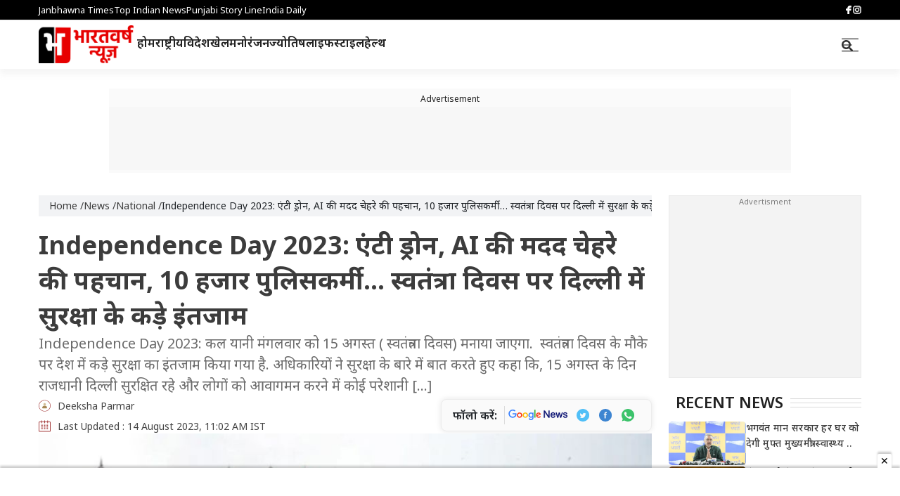

--- FILE ---
content_type: text/html; charset=UTF-8
request_url: https://www.thebharatvarshnews.com/national/independence-day-2023-anti-drone-facial-recognition-with-the-help-of-ai-10000-policemen-tight-security-arrangements-in-delhi-on-independence-day-8659
body_size: 21097
content:

<!DOCTYPE html>
<html lang="hi" class="desktop">
<head>
<meta charset="utf-8" />
<meta name="viewport" content="width=device-width, initial-scale=1" />

<!-- Prefetch to Images Directory -->
<link rel="dns-prefetch" href="https://www.thebharatvarshnews.com/commondir/images/">

<!-- Prefetch to Fonts -->
<link rel="dns-prefetch" href="https://fonts.gstatic.com/">
<link rel="dns-prefetch" href="https://fonts.googleapis.com/">
<!-- Preconnect to Fonts -->
<link rel="preconnect" href="https://fonts.googleapis.com" crossorigin>
<link rel="preconnect" href="https://fonts.gstatic.com" crossorigin>

<!-- Prefetch to Content Delivery Networks (CDNs) -->
<link rel="dns-prefetch" href="https://cdn.jsdelivr.net/">
<link rel="dns-prefetch" href="https://code.jquery.com/">
<link rel="dns-prefetch" href="https://images.topindiannews.com/">
<link rel="dns-prefetch" href="https://apiprod.thebharatvarshnews.com/">

<!-- Preconnect to Specific CDNs -->
<link rel="preconnect" href="https://ajax.googleapis.com" crossorigin>
<link rel="preconnect" href="https://cdn.jsdelivr.net" crossorigin>
<link rel="preconnect" href="https://securepubads.g.doubleclick.net" crossorigin>

<title>Independence Day 2023: एंटी ड्रोन, AI की मदद चेहरे की पहचान, 10 हजार पुलिसकर्मी… स्वतंत्रा दिवस पर दिल्ली में सुरक्षा के कड़े इंतजाम</title>

<meta name="keywords" content="Independence Day 2023: एंटी ड्रोन, AI की मदद चेहरे की पहचान, 10 हजार पुलिसकर्मी… स्वतंत्रा दिवस पर दिल्ली में सुरक्षा के कड़े इंतजाम" />
  <meta name="description" content="Independence Day 2023: एंटी ड्रोन, AI की मदद चेहरे की पहचान, 10 हजार पुलिसकर्मी… स्वतंत्रा दिवस पर दिल्ली में सुरक्षा के कड़े इंतजाम">
  <link rel="shortcut icon" type="image/ico" href="https://images.topindiannews.com/uploadimage/library/free_files/png/androi_2023_11_10_101529.png" />
  <link async defer href="https://cdn.jsdelivr.net/npm/bootstrap@5.3.2/dist/css/bootstrap.min.css" rel="stylesheet" integrity="sha384-T3c6CoIi6uLrA9TneNEoa7RxnatzjcDSCmG1MXxSR1GAsXEV/Dwwykc2MPK8M2HN" crossorigin="anonymous">
  <link rel="canonical" href="https://www.thebharatvarshnews.com/national/independence-day-2023-anti-drone-facial-recognition-with-the-help-of-ai-10000-policemen-tight-security-arrangements-in-delhi-on-independence-day-8659">
  <meta property="og:locale" content="HI" />
  <meta itemprop="inLanguage" content="Hindi" />
  <!-- <meta http-equiv="content-language" content="HI" /> -->
  <meta name="robots" content="INDEX, FOLLOW, MAX-SNIPPET:-1, MAX-IMAGE-PREVIEW:LARGE, MAX-VIDEO-PREVIEW:-1" />
  <meta name="copyright" content="www.thebharatvarshnews.com" />
  <meta property="fb:app_id" content="280838571593451" />
  <meta property="og:image" content="https://images.topindiannews.com/thebharatvarshnews/wp-content/uploads/2023/08/Untitled-design-37-1.jpg" />
  <meta name="twitter:image" content="https://images.topindiannews.com/thebharatvarshnews/wp-content/uploads/2023/08/Untitled-design-37-1.jpg" />
  <meta property="og:title" content="Independence Day 2023: एंटी ड्रोन, AI की मदद चेहरे की पहचान, 10 हजार पुलिसकर्मी… स्वतंत्रा दिवस पर दिल्ली में सुरक्षा के कड़े इंतजाम" />
  <meta property="og:site_name" content="The Bharatvarsh News: Latest News, Breaking News, Today&#039;s News Update" />
  <meta name="twitter:title" content="Independence Day 2023: एंटी ड्रोन, AI की मदद चेहरे की पहचान, 10 हजार पुलिसकर्मी… स्वतंत्रा दिवस पर दिल्ली में सुरक्षा के कड़े इंतजाम" />
  <meta property="og:description" content="Independence Day 2023: एंटी ड्रोन, AI की मदद चेहरे की पहचान, 10 हजार पुलिसकर्मी… स्वतंत्रा दिवस पर दिल्ली में सुरक्षा के कड़े इंतजाम" />
  <meta name="twitter:description" content="Independence Day 2023: एंटी ड्रोन, AI की मदद चेहरे की पहचान, 10 हजार पुलिसकर्मी… स्वतंत्रा दिवस पर दिल्ली में सुरक्षा के कड़े इंतजाम" />
  <meta property="og:url" content="https://www.thebharatvarshnews.com/national/independence-day-2023-anti-drone-facial-recognition-with-the-help-of-ai-10000-policemen-tight-security-arrangements-in-delhi-on-independence-day-8659" />
  <meta property="og:type" content="website" />



  <!-- Preconnect to Google's Ad Server -->
<link rel="preconnect" href="https://securepubads.g.doubleclick.net" />

<!-- Prefetch the ad-related resources -->
<link rel="prefetch" href="https://securepubads.g.doubleclick.net/tag/js/gpt.js" />

<link rel="preconnect" href="//mcm.justbaat.org">


<script src="https://mcm.justbaat.org/static/pub/thebharatvarshnews_com/jb-adswrapper.js" defer></script>

<!-- ------------------------------------------ NEW ADS ------------------------------------------ -->
<script async src="https://securepubads.g.doubleclick.net/tag/js/gpt.js" crossorigin="anonymous"></script>
<script>
  window.googletag = window.googletag || {cmd: []};
  googletag.cmd.push(function() {
    googletag.defineSlot('/22864516453/HINDI_SIDEBAR_2', [300, 250], 'div-gpt-ad-1752757956038-0').addService(googletag.pubads());
    googletag.pubads().enableSingleRequest();
    googletag.enableServices();
  });
</script>

<!-- ------------------------------------------ NEW ADS ------------------------------------------ -->


    <meta property="og:article:published_time" content="" />
  <meta property="og:article:modified_time" content="" />
  <link rel="prev" href="https://www.thebharatvarshnews.com/health/surgery-for-diabetes-patients-aiims-gives-a-new-lease-on-life-to-35-people-news-11441">
  <link rel="next" href="https://www.thebharatvarshnews.com/national/restrictions-in-delhi-during-republic-day-parade-2026-news-11421">
  
  <meta property="article:section" content="Independence Day 2023: एंटी ड्रोन, AI की मदद चेहरे की पहचान, 10 हजार पुलिसकर्मी… स्वतंत्रा दिवस पर दिल्ली में सुरक्षा के कड़े इंतजाम" />
    <meta name="author" content="Deeksha Parmar" > 
  <meta name="publisher" content="The Bharatvarsh News" >
  <meta name="robots" content="index, follow, max-image-preview:large, max-snippet:-1, max-video-preview:-1" />
  <link async defer href="https://fonts.googleapis.com/css2?family=Noto+Sans:wght@400;500;600;700&display=swap" rel="stylesheet">
  <script async defer src="https://securepubads.g.doubleclick.net/tag/js/gpt.js"></script>
    <!-- izooto -->
    <script> window._izq = window._izq || []; window._izq.push(["init"]); </script>
    <script src="https://cdn.izooto.com/scripts/6497f4209f8cf1ee210f77098673e88cb416c05b.js"></script>
    <script src="https://jsc.mgid.com/site/979520.js" async></script>

  
<!-- Begin comScore Tag -->
<script >
var _comscore = _comscore || [];
_comscore.push({ c1: "2", c2: "35376683", c3: "", c4: "www.thebharatvarshnews.com" });
(function() {
var s = document.createElement("script"), el = document.getElementsByTagName("script")[0]; s.async = true;
s.src = (document.location.protocol == "https:" ? "https://sb" : "http://b") + ".scorecardresearch.com/beacon.js";
el.parentNode.insertBefore(s, el);
})();
</script>
<noscript>
<img src="http://b.scorecardresearch.com/p?c1=2&c2=1234567&c3=&c4=www.thebharatvarshnews.com&c5=&c6=&c15=&cv=2.0&cj=1" />
</noscript>
<!-- End comScore Tag --><style type="text/css">

* a {
    text-decoration: none;
    color: #3c3c3c;
  }

  html {
    scroll-behavior: smooth;
  }

  .container {
    padding-right: 15px;
    padding-left: 15px;
    margin-right: auto;
    margin-left: auto;
  }

  *a:hover {
    text-decoration: underline;
    text-underline-position: under;
  }

  * {
    font-family: 'Noto Sans', sans-serif !important;
  }

  * ul li .card {
    border: none;
  }
  * ul li .card .card-body {
    padding: 0;
  }
  * figure {
    margin-bottom: 0;
  }

  @media (min-width: 1260px) {
    .container {
      max-width: 1200px !important;
      width: 100%;
    }
  }

  /*------------------- Scroll bar design ----------*/
  body::-webkit-scrollbar {
    width: 0.4em;
    height: 0.2em;
  }

  body::-webkit-scrollbar-track {
    -webkit-box-shadow: inset 0 0 6px rgba(0, 0, 0, 0.3);
  }

  body::-webkit-scrollbar-thumb {
    background-color: darkgrey;
    outline: 1px solid slategrey;
  }

  *::-webkit-scrollbar {
    width: 0.4em;
    height: 0.2em;
  }

  *::-webkit-scrollbar-track {
    -webkit-box-shadow: inset 0 0 6px rgba(0, 0, 0, 0.3);
  }

  *::-webkit-scrollbar-thumb {
    background-color: darkgrey;
    outline: 1px solid slategrey;
  }

  .menu {
    display: block;
    order: 1;
  }

  .men-buttons {
    display: flex;
    margin-left: 0;
    order: 2;
  }

  .men-buttons img {
    width: 32px;
    height: 32px;
    cursor: pointer;
  }

  .menu-icon {
    width: 22px;
    height: 22px;
    cursor: pointer;
  }
 
  .header {
    display: flex;
    flex-direction: column;
  }

  .top-header {
    background-color: #000000;
    height: 28px;
    display: flex;
    flex-direction: column;
    justify-content: center;
    align-items: center;
  }

  .top-header .top-hd {
    display: flex;
    flex-direction: row;
    justify-content: space-between;
    align-items: center;
  }

  .top-header .top-hd .top-sm-links {
    display: flex;
    flex-direction: row;
    gap: 30px;
    align-items: center;
  }

  .top-header .top-hd .top-sm-links .sm-links {
    color: #ffffff;
    font-family: 'Noto Sans', sans-serif;
    text-decoration: none;
    font-size: 13px;
    font-style: normal;
    font-weight: 300;
    line-height: 22px;
  }

  .top-header .top-hd .top-sm-links .soc-links img {
    width: 12px;
    height: 12px;
    fill: #555d67;
  }

  .top-header .top-hd .top-sm-links .soc-links {
    display: flex;
    align-items: center;
    justify-items: center;
  }
 .ads{
  background: #fafafa;
    min-height: 250px;
    width: 100%;
 }
 .add-strech728 {
    text-align: center;
    display: flex;
    justify-content: center;
}

.adsbig {
    position: relative;
    min-height: 110px;
    text-align: center;
    background-color: #f9f9f9;
    min-width: 728px;
    width: initial;
    margin: 0px auto;
}
.adsbig.bgwhite {
  background-color: #ffffff;
}

.adsbig.mtop1 {
  margin-top: 10px;
}
.adsbig.mbottom1 {
  margin-top: 10px;
}
.adsbig.mtop2 {
  margin-top: 15px;
}
.adsbig.mbottom2 {
  margin-top: 15px;
}

.adsbig:before {
    content: "Advertisment";
    line-height: 16px;
    color: #525252;
    font-size: 14px;
    display: block;
}
.advertise{ display: block;}
  .mid-header {
    border-top: 1px solid #eaeaea;
    background: #ffffff;
    box-shadow: #bcbcbc26 0px 8px 8px 0px;
    z-index: 999999;
  }

  .mid-header .mid-hd {
    display: flex;
    flex-direction: row;
    justify-content: space-between;
    align-items: center;
    gap: 50px;
    padding: 4px 0;
  }

  .mid-header .brand {
    display: block;
  }

  .mid-header .brand img {
    height: auto;
    width: 135px;
    margin-top: -1px;
  }

  .mid-header .nav-row> :nth-child(2) {
    margin-bottom: 3px;
    justify-content: unset;
    gap: 12px;
    overflow-x: auto;
    overflow-y: hidden;
    max-width: 65vw;
  }

  .mid-header .nav-row> :first-child {
    margin: 5px;
    margin-top: 0px;
    margin-bottom: 3px;
  }

  .mid-header .nav-row {
    display: flex;
    flex-direction: column;
  }

  .mid-header .mid-nav {
    display: flex;
    flex-direction: row;
    margin-bottom: 0;
    align-items: center;
    gap: 3.077vw;
    justify-content: left;
    list-style: none;
    padding: 0;
  }

  .mid-header .mid-nav .nav-links {
    display: block;
  }

  .mid-header .mid-nav .nav-links a {
    color: #212121;
    text-align: center;
    font-family: 'Noto Sans', sans-serif;
    text-underline-position: under;
    text-decoration-color: #ff0000;
    font-size: 17px;
    font-style: normal;
    font-weight: 600;
    line-height: 30px;
  }

  .mid-header .mid-nav .tag-links {
    display: block;
  }

  .stickynav {
    position: sticky;
    top: 0;
    width: 100%;
    z-index: 999999;
  }

  .mid-header .mid-nav .tag-links a {
    color: #000000;
    text-align: center;
    font-family: 'Noto Sans', sans-serif;
    text-decoration-color: transparent;
    font-size: 12px;
    font-style: normal;
    border: 1px solid #c9c9c9;
    border-radius: 14px;
    padding: 2px 8px 2px 8px;
    font-weight: 400;
    line-height: 30px;
    background: #f2f2f2;
    white-space: nowrap;
  }

  .mid-header .mid-nav .tag-links:hover a {
    color: #fff;
    background-color: #e70000;
    text-align: center;
    font-family: 'Noto Sans', sans-serif;
    text-decoration-color: transparent;
    font-size: 12px;
    font-style: normal;
    border: 1px solid #e70000;
    border-radius: 14px;
    padding: 2px 8px 2px 8px;
    font-weight: 400;
    line-height: 30px;
  }


    .truncate {
      text-overflow: ellipsis;
      overflow: hidden;
      white-space: nowrap;
      margin: 0;
      overflow: hidden;
      display: -webkit-box;
      -webkit-line-clamp: 1;
      -webkit-box-orient: vertical;
    }

.news-ticker {padding: 15px 0px;}
.breaking-ticker {background-color: #dfdfdf;width: 100%;display: flex;align-items: center;}
.tick-header {background-color: #e70000;width: 175px;clip-path: polygon(0 0, 85% 0, 100% 100%, 0% 100%);padding: 5px 25px 5px 10px;text-align: center;font-size: 17px;font-weight: 700;color: #ffffff;}
.trick-breaknews {height: 24px;overflow: hidden;position: relative;width: calc(100% - 175px);}
.trick-breaknews a,.trick-breaknews span{font-size: 15px;font-weight: 400;text-decoration:none;color: #000000;width:100%;transition:all .4s;display:block;transform:translateY(-70px);height:100%;overflow:hidden;text-overflow:ellipsis;white-space:nowrap;position:absolute;left:0;right:0;z-index:2;padding: 0px 15px;}
.trick-breaknews a.active,.trick-breaknews span.active{transform:translateY(0)}





  @media (max-width: 991px) {
    .header .mid-header .mid-hd .mid-nav {
      display: none;
    }

    .header .top-header {
      display: none;
    }
    
    .mid-header .brand img {
      width: 175px;
    }

    .mid-header .mid-hd {
      padding-top: 0px;
      padding-bottom: 0px;
    }

    .menu {
      display: flex;
      align-items: center;
      width: 32px;
      margin-right: auto;
    }

    .ads {
      width: -webkit-fill-available;
      width: -moz-available;
    }

    .ads,
    .ads300 {
      display: flex;
      flex-direction: column;
      align-items: center;
    }

    .menu-icon {
      width: 16px;
      height: 16px;
    }
  }

  @media (max-width: 768px) {
    
    #search-popup .category .cat-page .cat-page-items .cat-items-list li a figure {
      max-width: 40% !important;
      width: 144px !important;
      min-width: 144px;
    }

    #search-popup .category .cat-page .cat-page-items .cat-items-list li a figure amp-img {
      height: 85px !important;
      border-radius: 5px;
      min-width: 144px;
      max-width: 153px;
    }

    #search-popup .category .cat-page .cat-page-items .cat-items-list li a h3 {
      font-size: 16px !important;
      line-height: 24px !important;
      display: -webkit-box;
      -webkit-line-clamp: 2;
      -webkit-box-orient: vertical;
      overflow: hidden;
    }

    #search-popup .category .cat-page .cat-page-items .cat-items-list {
      display: flex;
      flex-direction: row;
      flex-wrap: wrap;
      list-style: none;
      width: 100%;
      padding: 0;
      gap: 32px;
    }

    #search-popup .category .cat-page .cat-page-items .cat-items-list li {
      width: 100% !important;
      display: flex;
      flex-direction: column;
    }

    #search-popup .quick-search>.form-control {
      font-size: 35px !important;
    }

    

    #search-popup .quick-search>.form-control {
      font-size: 35px !important;
    }

    .category .cat-page .cat-page-items .cat-items-list li a figure .img-thumb {
      width: 158px;
    }

    .category .cat-page .cat-page-items .cat-items-list li {
      width: 100% !important;
      display: flex;
      flex-direction: column;
    }

    .menu {
      order: unset;
    }

    .men-buttons {
      order: unset;
    }

    .mid-header .nav-row {
      display: none;
    }

    .mid-header .mid-hd {
      gap: unset;
    }

    .mid-header .brand {
      display: block;
      margin: 0 auto;
    }

    .brand-header .icons {
      width: 50px;
      justify-content: center;
    }

    ::-webkit-scrollbar {
      width: 0px;
      height: 0px;
    }

    .nav-header {
      overflow-x: auto;
      overflow-y: hidden;
    }

    .mob-hidden {
      display: none !important;
    }

    .brand-header .container {
      width: 100%;
    }

    .brand-header .brand-logo .logo {
      width: 140px;
      height: 46px;
      object-fit: cover;
    }

    .brand-header .icons li a span {
      display: none;
    }

    .category .cat-page .cat-page-items .cat-items-list li a figure {
      max-width: 40% !important;
      width: 160px !important;
    }

    .category .cat-page {
      flex-direction: column;
      display: flex;
      gap: 16px;
    }

    .category .cat-page .cat-page-items .cat-items-list li a .info {
      gap: 6px !important;
    }

    #search-popup .category .cat-page .cat-page-items .cat-items-list li a h3 {
      font-size: 16px !important;
      line-height: 24px !important;
      display: -webkit-box;
      -webkit-line-clamp: 3;
      -webkit-box-orient: vertical;
      overflow: hidden;
    }

    .category .cat-page .cat-page-items .cat-items-list li a figure img {
      height: 100px;
      border-radius: 5px;
      min-width: 153px;
      max-width: 153px;
    }

    .header {
      height: 60px;
    }
  }

  #menu-popup {
    position: fixed;
    width: 300px;
    top: 0;
    right: -100%;
    height: 100%;
    background-color: #fff;
    display: flex;
    flex-direction: column;
    gap: 16px;
    transition: 0.8s;
    z-index: 9999999;
    padding: 16px;
    transition: 0.6s;
  }

  .menu-active {
    right: 0 !important;
  }

  #menu-popup .close {
    display: flex;
    opacity: 1;
    justify-content: center;
  }

  #menu-popup .close .icon {
    color: #e70000;
    font-size: 29px;
    line-height: 32px;
    transform: rotate(45deg);
    font-weight: 400;
    opacity: 1;
  }

  #menu-popup .links {
    display: flex;
    flex-direction: column;
    gap: 16px;
    list-style: none;
    padding: 0;
  }

  #menu-popup .links li:hover {
    transform: unset;
  }

  #menu-popup .links li {
    border-radius: 0;
    height: 32px;
    border: none;
    width: 100%;
    padding: 0;
    display: flex;
    color: #454545;
    font-size: 12px;
    font-style: normal;
    font-weight: 400;
    align-items: center;
    justify-content: center;
    position: relative;
    transition: 0.6s;
  }

  
  #menu-popup .links li:hover a {
    color: #fff;
  }
  #menu-popup .links li:hover {
   background: #c1c1c1;
   color: #fff;
  }

  #menu-popup .links li:after {
    position: absolute;
    bottom: -4px;
    content: "";
    width: 100%;
    height: 1px;
    background: #d7d7d7;
}

  #menu-popup .links li a {
    font-size: 14px;
    text-decoration: none;
    color: #454545;
    transition: all 0.6s;
    width:90%;
    text-align: center;
  }

  /*-------------------------------------
-------------- Category Page -----------------*/

  #search-popup .category {
    background: none;
  }

  #search-popup .category .cat-page {
    background: none;
  }

  #search-popup .category .cat-page .cat-page-items {
    display: flex;
    flex-direction: column;
    gap: 16px;
  }

  #search-popup .category .cat-page .cat-page-items .cat-items-list {
    display: flex;
    flex-direction: row;
    flex-wrap: wrap;
    list-style: none;
    width: 100%;
    padding: 0;
    gap: 32px;
  }

  #search-popup .category .cat-page .cat-page-items .cat-items-list li {
    width: calc(50% - 16px);
    display: flex;
    flex-direction: column;
  }

  #search-popup .category .cat-page .cat-page-items .cat-items-list li a figure {
    width: 40%;
    display: flex;
    flex-direction: column;
    position: relative;
  }

  #search-popup .category .cat-page .cat-page-items .cat-items-list li a {
    display: flex;
    flex-direction: row;
    gap: 8px;
    color: #3c3c3c;
    gap: 16px;
  }

  #search-popup .category .cat-page .cat-page-items .cat-items-list li a .info {
    display: flex;
    flex-direction: column;
    min-width: calc(60% - 16px);
    gap: 8px;
  }

  #search-popup .category .cat-page .cat-page-items .cat-items-list li a span {
    font-size: 14px;
    line-height: 1.5;
  }

  #search-popup .category .cat-page .cat-page-items .cat-items-list li a h3 {
    margin: 0;
    font-size: 16px;
    line-height: 28px;
    font-weight: 600;
    color: #3c3c3c;
  }

  #search-popup .category .cat-page .cat-page-items .cat-items-list li a h3 {
    text-underline-position: under;
  }


  #search-popup .category .cat-page .cat-page-items .cat-items-list li a figure img {
    width: 230px;
    height: 110px;
    object-fit: cover;
}


  #search-popup .search-box {
    overflow-y: scroll;
    max-height: calc(100vh - 38vh);
  }

  #search-popup {
    position: fixed;
    display: none;
    flex-direction: column;
    width: 100%;
    top: 0;
    z-index: 9999999;
    height: 100%;
    background-color: #fff;
  }

  #search-popup .quick-search {
    margin: 16px auto;
    width: 100%;
  }

  #search-popup .quick-search>.form-control {
    background: transparent;
    border: 0;
    border-radius: 0;
    box-shadow: none;
    color: #b10000 !important;
    display: block;
    font-size: 50px;
    font-weight: 400;
    height: 100px;
    padding: 10px 0;
  }

  .go-to-home {
    font-weight: 600;
    padding: 8px;
    background-color: #ffffff;
    display: block;
    width: 160px;
    margin: 20px auto 0px;
    border-radius: 50px;
    border: solid 1px;
  }

  .go-to-home:hover {
    color: #e70000;
    text-decoration: none;
  }

  body.popbg:after {
    content: " ";
    width: 100%;
    height: 100vh;
    position: fixed;
    top: 0;
    left: 0;
    background: #00000070;
    z-index: 999999;
    transition: 0.3;
  }


  @media (min-width: 1180px) and (max-width: 1259px) {
    .ads img {
      width: 100%;
    }
  }
 @media (min-width: 1100px) and (max-width: 1179px) {
    .container {
      width: 1140px !important;
    }

    .mid-header .mid-nav {
      gap: 3.077vw;
    }

    .mid-header .mid-hd {
      gap: 46px !important;
    }
  }

  @media (min-width: 1180px) and (max-width: 1259px) {
    .mid-header .mid-hd {
      gap: 36px !important;
    }

    .ads img {
      width: 100%;
    }


    .container {
      width: 1170px !important;
    }

    .mid-header .mid-nav .nav-links a {
      font-size: 14px !important;
    }
    .mid-header .mid-nav{
      gap: 3.077vw;
    }
  }


  @media (min-width: 1300px) and (max-width: 1420px) {
    .mid-header .mid-nav {
    gap: 3.077vw;
    }
  }
  @media (min-width: 1260px) and (max-width: 1299px) {
    .mid-header .mid-hd {
      gap: 20px !important;
    }

    .container {
      width: 1200px !important;
    }
    
    .mid-header .nav-row> :nth-child(2) {
    width: 850px;
    }
  }


  /*----------------------------- Header Ends ---------------------------------*/
  /*----------------------------- Footer Starts ---------------------------------*/

  .footer {
  background: #f2f3f5;
  padding: 0;
}

.footer .footer-nav {
  padding-top: 40px;
  display: flex;
  padding-bottom: 30px;
}

.footer .footer-nav .footer-info {
  display: flex;
  flex-direction: column;
  gap: 8px;
}

.footer .footer-nav .footer-info .brand {
  display: flex;
  flex-direction: column;
  gap: 18px;
}

.footer .footer-nav .footer-info .headings {
  font-weight: 600;
}

.footer .footer-nav .footer-info a {
  text-decoration: none;
  color: #5a5a5a;
}

.footer .footer-nav .footer-info ul {
  padding: 0;
  list-style: none;
  display: flex;
  flex-direction: column;
  gap: 4px;
}

.footer .footer-nav .footer-info ul a:hover {
  text-decoration: underline;
  text-underline-position: under;
}

.footer .footer-nav .footer-info .brand .brand-logo {
  width: 170px;
  height: 57px;
}

.footer .footer-nav .footer-info .brand .brand-info {
  display: flex;
  flex-direction: column;
  gap: 18px;
}

.footer .footer-nav .footer-info .brand .brand-info .info {
  font-style: 14px;
  font-weight: 400;
  list-style: 22px;
}

.footer .footer-nav .footer-info .brand .brand-info .icon {
  display: flex;
  flex-direction: row;
  gap: 16px;
}

.footer .footer-nav .footer-info .brand .brand-info .icon .icon {
  width: 28px;
  height: 28px;
}

.footer .footer-nav .footer-info .newsletter {
  display: flex;
  flex-direction: column;
  gap: 12px;
}

.footer .footer-nav .footer-info .newsletter h3 {
  margin: 0;
  color: #000;
 font-family: 'Noto Sans', sans-serif;
  font-size: 20px;
  font-style: normal;
  font-weight: 600;
  line-height: 28px;
}

.footer .footer-nav .footer-info .newsletter span {
  color: #000000;
  font-size: 14px;
  font-weight: 400;
  line-height: 28px;
}

.footer .footer-nav .footer-info .newsletter form input {
  border-radius: 22px;
  border: 1px solid #e3e3e3;
  background: #fff;
  color: #a0a0a0;
  padding-left: 16px;
  font-size: 12px;
  font-weight: 400;
  line-height: 28px;
}

.footer .footer-nav .footer-info .newsletter form {
  display: flex;
  flex-direction: column;
  gap: 12px;
}

.footer .footer-nav .footer-info .newsletter form button {
  border-radius: 15px;
  background: #e70000;
  height: 32px;
  border: none;
  width: 96px;
  color: #fff;
  font-size: 12px;
  font-style: normal;
  font-weight: 400;
}

.footer .footer-bottom {
  background: #eaeaea;
  color: #6a6a6a;
  padding: 16px;
  font-style: 10px;
  font-weight: 400;
  display: flex;
  flex-direction: column;
  align-items: center;
  justify-items: center;
}
@media (min-width: 992px) {
  .footer .container {
    padding: 0;
  }
}

@media (max-width: 991px) {
  .footer-nav .col-md-3 {
    padding-left: 0;
    padding-right: 0;
  }
  
  .footer .footer-nav {
    flex-direction: column;
    gap: 24px;
  }
}
.header {
  min-height: 102px;
}
.custom-search {
  position: relative;
    min-height: 61px;
    line-height: 60px;
    margin-left: auto;
    right: -30px;
}

.custom-search-wrapper {
    position: absolute;
    right: 0;
    background-color: #ffffff;
    box-shadow: 0px 0px 7px 1px #dddddd;
    line-height: 1.3;
    display: none;
    top: 70px;
    
}

.custom-search-wrapper-in {
    padding: 20px;
}

.custom-search-wrapper-in form {
    display: flex;
    align-items: center;
}

.custom-search-wrapper-in .popup-search-btn {
    padding: 10px;
    border: 1px solid #e70000;
    background-color: #e70000;
    color: #ffffff;
    line-height: 1.3;
    cursor: pointer;
}

.custom-search-wrapper-in .popup-search-input {
    padding: 10px;
    line-height: 1.3;
    border: 1px solid black;
    outline: none !important;
}

.custom-search-inner .search-open {
    padding: 10px;
    cursor: pointer;
}

.custom-search.search-active .custom-search-wrapper {
    display: block;
}
.popup-close-ic {
    font-size: 29px;
    transform: rotate(45deg);
    cursor: pointer;
    line-height: 0.2;
    position: relative;
    top: 5px;
}

.custom-search:not(.search-active) .popup-close-ic {
    display: none;
}

.custom-search.search-active .search-open svg {
    display: none;
}

@media (min-width: 1297px) and (max-width: 1398px) {
  .mid-header .nav-row {
    display: flex;
    flex-direction: column;
    max-width: 60vw;
  }
  .mid-header .mid-hd {
    gap: 40px;
}
}
  </style><style>
   
.category .cat-page .sidebar .gallery li:hover a .headlines {
    background: #ff0000;
 }

 .sidebar .trending-tags .tags:hover {
    background: #ff0000;
 }

 .sidebar .trending-tags .tags a {
    color: #a5a4a5;
    text-decoration: none;
 }

 .sidebar .trending-tags .tags:hover a {
    color: #fff;
 }
 .sidebar .trending-tags {
    display: flex;
    flex-direction: row;
    flex-wrap: wrap;
    list-style: none;
    flex: 1 1;
    padding: 0;
 }

 .category .cat-page .sidebar .gallery li:hover a .headlines {
   color: #fff;
 }
 .category .cat-page .sidebar .gallery li a .headlines {
   color: #fff;
 }

 .sidebar .trending-tags .tags {
    display: inline-block;
    vertical-align: top;
    border: 1px solid #dadce0;
    padding: 3px 12px;
    color: #a5a4a5;
    letter-spacing: .05rem;
    margin: 0 5px 10px 0;
    transition: .2s ease all;
    background: rgba(249, 249, 249, .57);
    font-weight: 400;
    border-radius: 15px;
    font-size: 12px;
 }

 @media (max-width:991px) {
    .side-feed-list .ads img,
    .side-feed-list .ads300 img {
       width: -moz-available;
       width: -webkit-fill-available;
       object-fit: cover;
    }
 }
 @media (min-width:992px) {
    .two-news-sidebar .two-side-grid .sidebar {
        width: 25%;
     }
     
     .side-feed-list .side-feed .news figure .thumb {
        min-width: 101px;
        width: auto;
        max-width: 101px;
        min-height: 63px;
        max-height: 63px;
        height: auto;
        object-fit: cover;
        border-radius: 5px;
     }
 }

 @media (max-width:768px) {
    .category .cat-page .sidebar {
        margin-top: 32px;
     }
     
     .side-feed-list .side-feed .news figure .thumb {
        min-width: 144px;
        max-width: 144px;
        width: auto;
        min-height: 85px;
        max-height: 85px;
        height: auto;
        object-fit: cover;
        border-radius: 5px;
     }

     .side-feed-list .side-feed .news .feeds-headlines {
        color: #3C3C3C;
       font-family: 'Noto Sans', sans-serif;
        font-size: 16px;
        width: 100%;
        font-style: normal;
        display: -webkit-box;
        -webkit-line-clamp: 3;
        -webkit-box-orient: vertical;
        overflow: hidden;
        font-weight: 400;
        line-height: 1.5;
        margin: 0;
        letter-spacing: 0.3px;
     }


     .side-feed-list .side-feed .news figure .thumb {
        min-width: 144px;
        max-width: 144px;
        width: auto;
        min-height: 85px;
        max-height: 85px;
        height: auto;
        object-fit: cover;
        border-radius: 5px;
     }
     
 }
 
 .category .cat-page .sidebar .gallery {
    display: flex;
    flex-direction: row;
    flex-wrap: wrap;
    list-style: none;
    padding: 0;
    gap: 16px;
    margin: 0;
 }
 
 .category .cat-page .side-feed-list .side-feed::after {
    content: "";
    position: absolute;
    position: absolute;
    width: 100%;
    bottom: -8px;
    height: 0.5px;
    background: #9999994f;
 }

 .category .cat-page .sidebar .gallery li {
    display: flex;
    flex-direction: column;
    width: calc(50% - 8px);
    height: 150px;
 }

 .category .cat-page .sidebar .gallery li a {
    text-decoration: none;
    color: #fff;
    display: flex;
    flex-direction: column;
    position: relative;
    width: 100%;
 }

 .category .cat-page .sidebar .gallery li a .headlines {
    font-size: 14px;
    font-weight: 600;
    line-height: 21px;
    margin: 0;
    padding: 8px;
    padding-bottom: 3px;
    padding-top: 3px;
    background: linear-gradient(357deg, #14141450, #00066680);
    position: absolute;
    bottom: 0px;
    display: -webkit-box;
    -webkit-line-clamp: 2;
    -webkit-box-orient: vertical;
    overflow: hidden;
    border-bottom-left-radius: 8px;
    border-bottom-right-radius: 8px;
 }

 .category .cat-page .sidebar .gallery li a figure {
    width: 100%;
 }

 .category .cat-page .sidebar .gallery li a figure .thumb {
    width: 100%;
    height: 150px;
    object-fit: cover;
    border-radius: 8px;
 }

 .category .cat-page .sidebar {
    display: flex;
    flex-direction: column;
    gap: 16px;
 }
 .side-feed-list {
    display: flex;
    flex-direction: column;
    gap: 17px;
    padding: 0;
    margin-top: 12px;
 }

 .side-feed-list .side-feed a {
    text-decoration: none;
    color: #3C3C3C;
    display: flex;
    gap: 2px;
    flex-direction: column;
 }

 .side-feed-list .side-feed {
    display: flex;
    flex-direction: column;
    position: relative;
 }

 .side-feed-list .side-feed .news {
    display: flex;
    flex-direction: row;
    gap: 16px;
 }

 .side-feed-list .side-feed .news figure {
    margin-top: 2px;
 }

 .side-feed-list .side-feed .news figure .thumb {
    min-width: 110px;
    width: auto;
    min-height: 62px;
    height: auto;
    object-fit: cover;
    border-radius: 5px;
 }

 .side-feed-list .side-feed .news .feeds-headlines {
    color: #3C3C3C;
   font-family: 'Noto Sans', sans-serif;
    font-size: 14px;
    font-style: normal;
    display: -webkit-box;
    width: 100%;
    -webkit-line-clamp: 3;
    -webkit-box-orient: vertical;
    overflow: hidden;
    font-weight: 400;
    line-height: 1.5;
    margin: 0;
    letter-spacing: 0.3px;
 }

 .side-feed-list .side-feed .news:hover {
    text-decoration: underline;
    text-underline-position: under;
 }


 .side-feed-list .side-feed .news-info .date {
    font-size: 12px;
    line-height: 24.6px;
    /* 182.857% */
    letter-spacing: 0.3px;
    padding-left: 8px;
 }

 .side-feed-list .side-feed .news-info .category {
    font-size: 12px;
    line-height: 24.6px;
    /* 196.923% */
    letter-spacing: 0.3px;
 }


 .side-feed-list .side-feed .news-info .category::after {
    height: 10px;
 }

 .side-feed-list .side-feed::after {
    content: "";
    position: absolute;
    position: absolute;
    width: 100%;
    bottom: -2px;
    height: 0.5px;
    background: #9999994f;
 }

 .side-feed-list .side-feed .news figure .videoicon {
    width: 25.564px;
    height: 25.564px;
    content: "";
    object-fit: cover;
    position: absolute;
    top: 50%;
    left: 50%;
    transform: translate(-50%, -50%);
 }

 .side-feed-list .side-feed:hover .news figure .videoicon {
    width: 30.564px;
    height: 30.564px;
    background-repeat: none;
    object-fit: cover;
 }

 
 .tabhead::after {
    content: "";
    position: absolute;
    top: 13px;
    left: 0px;
    height: 7.2px;
    width: 100%;
    border-top: solid 1px #dbdbdb;
    border-bottom: solid 1px #dbdbdb;
 }

 .tabhead::before {
    content: "";
    position: absolute;
    height: 1px;
    top: 7px;
    width: 100%;
    border-top: solid 1px #dbdbdb;
 }



 .tabhead {
    display: flex;
    flex-direction: column;
    position: relative;
    align-items: center;
 }

 .tabhead a h2 {
    color: #212121;
    font-family: 'Noto Sans', sans-serif;
    font-size: 22px;
    text-underline-position: under;
    font-style: normal;
    font-weight: 600;
    line-height: 28px;
    text-transform: uppercase;
 }

 .tabhead a h2 {
    margin: 0;
 }

 .tabhead a {
    text-decoration: none;
    color: #3c3c3c;
    z-index: 9;
    padding-right: 10px;
    padding-left: 10px;
    background-color: #fff;
 }

 @media (min-width: 1260px) {

    .tabhead-b-menu a,
    .tabhead-nenu a {
       padding-left: 0px !important;
    }

    .tabhead-b-menu ul,
    .tabhead-nenu ul {
       padding-left: 16px !important;
    }
 }

 @media (min-width: 1200px) and (max-width: 1299px) {

    .tabhead-b-menu a,
    .tabhead-nenu a {
       padding-left: 0px !important;
    }

    .tabhead-b-menu ul,
    .tabhead-nenu ul {
       padding-left: 16px !important;
    }
 }

 
 .tabhead-menu::after {
    content: "";
    position: absolute;
    top: 13px;
    left: 0px;
    height: 6px;
    width: 100%;
    border-top: solid 1px #ccc;
    border-bottom: solid 1px #ccc;
 }

 .tabhead-menu::before {
    content: "";
    position: absolute;
    height: 1px;
    top: 8px;
    width: 100%;
    border-top: solid 1px #ccc;
 }

 .tabhead-menu {
    display: flex;
    flex-direction: row;
    position: relative;
    align-items: center;
    flex-wrap: wrap;
    justify-content: space-between;
 }

 .tabhead-menu a h2 {
    color: #212121;
    font-family: 'Noto Sans', sans-serif;
    font-size: 21px;
    text-underline-position: under;
    font-style: normal;
    font-weight: 600;
    line-height: 28px;
    text-transform: uppercase;
    margin: 0;
 }


 .tabhead-menu a,
 .tabhead-menu ul {
    text-decoration: none;
    color: #fff;
    z-index: 1;
    padding-right: 10px;
    text-transform: uppercase;
    padding-left: 10px;
    background-color: #fafafa;
 }

 .tabhead-menu ul a {
    font-weight: 600;
    font-size: 16px;
    color: #3c3c3c;
    cursor: pointer;
 }

 .tabhead h2 {
    color: #212121;
    font-family: 'Noto Sans', sans-serif;
    font-size: 22px;
    text-underline-position: under;
    font-style: normal;
    font-weight: 600;
    line-height: 28px;
    text-transform: uppercase;
 }

 figure {
    position: relative;
 }

 .tabhead-menu ul a:hover {
    color: #e70000;
    text-decoration: underline;
    text-underline-position: under;
 }

 .tabhead-menu ul {
    display: flex;
    flex-direction: row;
    gap: 16px;
    list-style-type: none;
    margin: 0;
    padding: 0;
    padding-left: 16px;
 }

</style><script type="application/ld+json">
        {
            "@context":"https://schema.org",
            "@type":"SiteNavigationElement",
            "name":["Home","National","Entertainment","International","Lifestyle","Sports","Business","Viral","Technology","Religion","Gallery","Videos","Web Story"],
            "url":["https://www.thebharatvarshnews.com/","https://www.thebharatvarshnews.com/india","https://www.thebharatvarshnews.com/entertainment","https://www.thebharatvarshnews.com/international","https://www.thebharatvarshnews.com/lifestyle","https://www.thebharatvarshnews.com/sports","https://www.thebharatvarshnews.com/business","https://www.thebharatvarshnews.com/viral","https://www.thebharatvarshnews.com/technology","https://www.thebharatvarshnews.com/religion","https://www.thebharatvarshnews.com/photo-gallery","https://www.thebharatvarshnews.com/videos","https://www.thebharatvarshnews.com/webstories"]
        }
</script>


<script type="application/ld+json">
            {
                "@context": "https://schema.org",
                "@type": "NewsMediaOrganization",
                "name": "The Bharatvarsh News",
                "url": "https://www.thebharatvarshnews.com/",
                "sameAs":["https://www.facebook.com/topindiannews/","https://twitter.com/topindiannews","https://www.youtube.com/@topindiannews","https://www.instagram.com/topindiannews/","https://www.linkedin.com/company/topindiannews/"],
                "logo":{
                    "@type":"ImageObject",
                    "url":"https://images.thebharatvarshnews.com/wp-content/uploads/2023/09/logo-topindiannews-1.jpg",
                    "width":"600",
                    "height":"60"},
                "address": {
                    "@type": "PostalAddress",
                    "streetAddress": "A-154A 2nd Floor, Sector 63, Noida, Gautam Buddha Nagar,",
                    "addressLocality": "Noida",
                    "addressRegion": "Uttar Pradesh, India",
                    "postalCode": "201301"
                },
                "contactPoint": {	
                    "@type": "ContactPoint",
                    "telephone": "0120-6980900",
                    "email": "info@thebharatvarshnews.com",
                    "contactType": "customer support"
                }
            }
        </script>
<script type="application/ld+json">
            {
                "@context":"https://schema.org",
                "@type":"WebSite",
                "url":"https://www.thebharatvarshnews.com/",
                "potentialAction":{
                    "@type":"SearchAction",
                    "target":"https://www.thebharatvarshnews.com/search?q={search_term_string}","query-input":"required name=search_term_string"
                }
            }
</script>
<script type="application/ld+json">
        
            {"@context": "http://schema.org","@type": "BreadcrumbList","itemListElement": [{"@type": "ListItem","position": 1,"item": {"@id": "https://www.thebharatvarshnews.com","name": "English News"}} ,{"@type": "ListItem","position": 2,"item": {"@id": "https://www.thebharatvarshnews.com/world","name": "National"}}, {"@type": "ListItem","position": 3,"item": {"@id": "https://www.thebharatvarshnews.com/national/independence-day-2023-anti-drone-facial-recognition-with-the-help-of-ai-10000-policemen-tight-security-arrangements-in-delhi-on-independence-day-8659","name": "Independence Day 2023: एंटी ड्रोन, AI की मदद चेहरे की पहचान, 10 हजार पुलिसकर्मी… स्वतंत्रा दिवस पर दिल्ली में सुरक्षा के कड़े इंतजाम"}} ]}   
    
	</script>
   
<script type="application/ld+json">
        {
            "@context":"https://schema.org",
            "@type":"NewsArticle",
            "mainEntityOfPage":
            {
                "@type":"WebPage",
                "@id":"https://www.thebharatvarshnews.com/national/independence-day-2023-anti-drone-facial-recognition-with-the-help-of-ai-10000-policemen-tight-security-arrangements-in-delhi-on-independence-day-8659"
            },
            "isPartOf":
            {
                    "@type":"CreativeWork",
                    "name":"The Bharatvarsh News",
                    "url":"https://www.thebharatvarshnews.com/"
            },
            "inLanguage":"en",
            "headline":"Independence Day 2023: एंटी ड्रोन, AI की मदद चेहरे की पहचान, 10 हजार पुलिसकर्मी&hellip; स्वतंत्रा दिवस पर दिल्ली में सुरक्षा के कड़े इंतजाम",
            "description":"pIndependence Day 2023 कल यान� मंगलवार को 15 अगस्त ( स्वतंत्रता दिवस) मनाया �ाएगा.  स्वतंत्रता दिवस के मौके पर देश में कड़े सुरक्षा का इंत�ाम किया गया है. अधिकारियों ने सुरक्षा के बारे में बात करते हुए कहा कि, 15 अगस्त के दिन रा�धान� दिल्ल� सुरक्षित रहे और लोगों को आवागमन करने में कोई परेशान� [&hellip;]p
",
            "keywords":"Independence Day 2023 एंट� ड्रोन, AI क� मदद चेहरे क� पहचान, 10 ह�ार पुलिसकर्म० स्वतंत्रा दिवस पर दिल्ल� में सुरक्षा के कड़े इंत�ाम",
            "articleSection":"National",
            "url":"https://www.thebharatvarshnews.com/national/independence-day-2023-anti-drone-facial-recognition-with-the-help-of-ai-10000-policemen-tight-security-arrangements-in-delhi-on-independence-day-8659",
            "image":["https://images.topindiannews.com/thebharatvarshnews/wp-content/uploads/2023/08/Untitled-design-37-1.jpg"],
            "datePublished":"2023/08/14 10:55:14",
            "dateModified":"2023/08/14 11:02:15",
            "articleBody":"
&lt;p&gt;&lt;strong&gt;Independence Day 2023: &lt;/strong&gt;कल यानी मंगलवार को 15 अगस्त ( स्वतंत्रता दिवस) मनाया जाएगा. &nbsp;स्वतंत्रता दिवस के मौके पर देश में कड़े सुरक्षा का इंतजाम किया गया है. अधिकारियों ने सुरक्षा के बारे में बात करते हुए कहा कि, 15 अगस्त के दिन राजधानी दिल्ली सुरक्षित रहे और लोगों को आवागमन करने में कोई परेशानी ना हो इसके लिए शहर भर में 10 हजार से ज्यादा पुलिसकर्मियों को तैनात किया गया है. इसके अलावा अन्य अधिकारी भी मौके पर तैनात रहेंगे.&lt;/p&gt;



&lt;p&gt;&lt;strong&gt;स्वतंत्र दिवस पर दिल्ली में कड़ी सुरक्षा इंतजाम-&lt;/strong&gt;&lt;/p&gt;



&lt;p&gt;पुलिस उपायुक्त जनसंपर्क अधिकारी सुमन नलवा ने बताया कि स्वतंत्रता दिवस के समारोह की सुरक्षा प्रभारी होने पर दिल्ली पुलिस को गर्व है. वहीं पूरे दिल्ली में सुरक्षा सुनिश्चित करने के लिए पर्याप्त व्यवस्था की गई है. एक वरिष्ठ पुलिस अधिकारी ने बताया कि, 15 अगस्त के दिन &nbsp;शहर भर में 10 हजार पुलिस अधिकारियों को मुख्य आयोजन स्थल लाल किला और कार्यक्रम के लिए प्रधानमंत्री नरेंद्र मोदी के मार्ग पर सुरक्षा के लिए मौजूद रहेंगे.&lt;/p&gt;



&lt;p&gt;&lt;strong&gt;चेहरे की पहचान के लिए ली जाएगी AI की मदद-&lt;/strong&gt;&lt;/p&gt;



&lt;p&gt;अधिकारियों में बताया कि तैनात सुरक्षाकर्मी की टीमों में एंटी सेबोटेज इन्वेसिगेशन एक्सेस कंट्रोल एंड एंटी टेररिस्ट स्कवॉड शामिल होंगे. इसके अलावा आतंकी तत्वों पर नजर रखने के लिए आर्टिफिशियल इंटेलिजेंस की मदद ली जाएगी जो चेहरे की पहचान करेगी.&lt;/p&gt;



&lt;p&gt;आपको बता दें कि 15 स्वतंत्रता दिवस के दिन सुरक्षा को ध्यान में रखते हुए 13 अगस्त से भारी वाहनों को राजधानी में एंट्री पर रोक लगा दी गई है. &nbsp;इसके अलावा बॉर्डर पर निगरानी रखने और खुफिया जानकारी इकट्ठा करने के लिए जवानों की तैनाती की गई है. वहीं जरूरी जगहों पर वाहनों पर रोक लगा दी गई है. डीसीपी सागर सिंह कलसी ने कहा कि, पिछले दो महीनों से संदिग्ध चीजों और व्यक्तियों की जांच के लिए शहर भर में हर चौराहे पर वाहनों की जांच की जा रही है.&lt;/p&gt;
",
            "author":
            {
                    "@type":"Person",
                    "name":"Deeksha Parmar",
                    "url":"https://www.thebharatvarshnews.com/author/deeksha-parmar-12"
            },
            "publisher":
            {
                    "@type":"NewsMediaOrganization",
                    "name":"The Bharatvarsh News",
                    "url":"https://www.thebharatvarshnews.com/",
                    "logo":{
                        "@type":"ImageObject",
                        "url":"https://images.thebharatvarshnews.com/wp-content/uploads/2023/09/logo-topindiannews-1.jpg",
                        "width":600,
                        "height":60
                    }
            },
            "associatedMedia":
            {
                "@type":"ImageObject",
                "url":"https://images.topindiannews.com/thebharatvarshnews/wp-content/uploads/2023/08/Untitled-design-37-1.jpg",
                "caption":"Independence Day 2023: एंटी ड्रोन, AI की मदद चेहरे की पहचान, 10 हजार पुलिसकर्मी… स्वतंत्रा दिवस पर दिल्ली में सुरक्षा के कड़े इंतजाम",
                "height":900,
                "width":1600
            }
        }
        </script>
                <script>
        window.dataLayer = window.dataLayer || [];
		window.dataLayer.push({
            'language' : 'hindi',
            'pageType' : 'storypage',
            'primaryCategory' : 'National',
            'pageName' : 'Independence Day 2023: एंटी ड्रोन, AI की मदद चेहरे की पहचान, 10 हजार पुलिसकर्मी… स्वतंत्रा दिवस पर दिल्ली में सुरक्षा के कड़े इंतजाम',
            'articleId' : '1357',
            'articleName' : 'Independence Day 2023: एंटी ड्रोन, AI की मदद चेहरे की पहचान, 10 हजार पुलिसकर्मी… स्वतंत्रा दिवस पर दिल्ली में सुरक्षा के कड़े इंतजाम',
            'articleType' : 'Text',
            'articleTags' : 'AI, Independence Day 2023, Pm Modi, Security Arrangements, ',
            'articlePublishDate' : '2023/08/14 10:55:14',
            'articleModifiedDate' : '2023/08/14 11:02:15',
            'authorName' : 'Deeksha Parmar',
            'authorId' : '12',
            'wordCount' : '309'
		});
            </script>

        <script async src="https://pagead2.googlesyndication.com/pagead/js/adsbygoogle.js?client=ca-pub-8070483819694809"
     crossorigin="anonymous"></script>
     <!-- <script src="https://jsc.mgid.com/site/992032.js" async></script> -->
    <!-- Google Tag Manager -->
<script async src="https://www.googletagmanager.com/gtag/js?id=G-CWHH9X1J6C"></script>
<script>
  window.dataLayer = window.dataLayer || [];
  function gtag(){dataLayer.push(arguments);}
  gtag('js', new Date());

  gtag('config', 'G-CWHH9X1J6C');
</script>
    <!-- End Google Tag Manager -->
</head>
<script>
  window.googletag = window.googletag || {cmd: []};
  googletag.cmd.push(function() {
  googletag.defineSlot('/22864516453/BV_web_article_masterhead_728x90', [[728, 90], [970, 90]], 'div-gpt-ad-1730802858467-0').addService(googletag.pubads());googletag.defineSlot('/22864516453/BV_web_article_atf_300x250', [[300, 250]], 'div-gpt-ad-1730803069072-0').addService(googletag.pubads());googletag.defineSlot('/22864516453/BV_web_article_mtf_300x250', [[300, 250]], 'div-gpt-ad-1730803114880-0').addService(googletag.pubads());    googletag.pubads().enableSingleRequest();
    googletag.enableServices();

  });
</script>
<body>
<!-- Google Tag Manager (noscript) -->
<noscript><iframe src="https://www.googletagmanager.com/ns.html?id=GTM-WMLC9LX"
height="0" width="0" style="display:none;visibility:hidden"></iframe></noscript>
<!-- End Google Tag Manager (noscript) -->

    <div class="header">
        <div class="top-header">
            <div class="container">
                <div class="top-hd">
                    <div class="top-sm-links">
                        <a class="sm-links" href="https://www.thejbt.com/" target="_blank" title="Janbhawna Times" rel="dofollow">Janbhawna Times</a>

                        <a class="sm-links" href="https://www.topindiannews.com/" target="_blank"  title="Top Indian News" rel="dofollow">Top Indian News</a>

                        <a class="sm-links" href="https://punjabistoryline.com/" target="_blank"  title="Punjabi Story Line" rel="dofollow">Punjabi Story Line</a>

                        <a class="sm-links" href="https://www.theindiadaily.com/" target="_blank" title="India Daily" rel="dofollow">India Daily</a>
                    </div>

                    <div class="top-sm-links">
                        <a class="soc-links" aria-label="Facebook" title="Facebook" href="https://www.facebook.com/jbtbharatvarshnews">
                            <img alt="Facebook" title="Facebook" src="https://www.thebharatvarshnews.com/commondir/images/facebook-tin.svg">
                        </a>
                        <!-- <a class="soc-links" aria-label="Twitter" href="https://twitter.com/BharatvarshIDL"><img alt="Twitter"
                                src=""></a> -->
                        <a class="soc-links" aria-label="Instagram" title="Instagram" href="https://www.instagram.com/jbtbharatvarshnews/">
                            <img title="Instagram"  alt="Instagram" src="https://www.thebharatvarshnews.com/commondir/images/instagram-tin.svg"></a>
                    </div>
                </div>
            </div>
        </div>
        <div id="sticky-header" class="mid-header">
            <div class="container">
                <div class="mid-hd">
                    <!-- <div class="menu" id="srchOpen"><img 
                            src="" alt="search-icon" class="menu-icon">
                    </div> -->
                    <div class="brand">
                                                    <img src="https://images.topindiannews.com/thebharatvarshnews/wp-content/uploads/2023/10/bharatvarsh-png-1-300x121.png" title="The Bharatvarsh News" alt="The Bharatvarsh News" class="logo">
                                            </div>
                    <div class="nav-row">
                        <ul class="mid-nav">
                            <li class="nav-links">
                                <a class="links" href="https://www.thebharatvarshnews.com/" title="होम">होम</a>
                            </li>    
                            <li class="nav-links">
                                <a class="links" href="https://www.thebharatvarshnews.com/national" title="राष्ट्रीय">राष्ट्रीय</a>
                            </li>
                            <li class="nav-links">
                                <a class="links" href="https://www.thebharatvarshnews.com/international" title="विदेश">विदेश</a>
                            </li>
                            <li class="nav-links">
                                <a class="links" href="https://www.thebharatvarshnews.com/sports" title="खेल">खेल</a>
                            </li>
                            <li class="nav-links">
                                <a class="links" href="https://www.thebharatvarshnews.com/entertainment" title="मनोरंजन">मनोरंजन</a>
                            </li>
                            <li class="nav-links">
                                <a class="links" href="https://www.thebharatvarshnews.com/astrology" title="ज्योतिष">ज्योतिष</a>
                            </li>
                            <!-- <li class="nav-links"><a class="links" href="">टैकनोलजी</a></li> -->
                            <li class="nav-links">
                                <a class="links" href="https://www.thebharatvarshnews.com/lifestyle" title="लाइफस्टाइल">लाइफस्टाइल</a>
                            </li>
                            <li class="nav-links">
                                <a class="links" href="https://www.thebharatvarshnews.com/health" title="हेल्थ">हेल्थ</a>
                            </li>
                            <!-- <li class="nav-links"><a class="links" href="">फोटो गैलरी</a></li> -->
                        </ul>
                        <ul class="mid-nav">
                        
                        
                        </ul>
                    </div>
                    <div class="custom-search" id="search-wrapper-id">
                        <div class="custom-search-inner">
                            <span class="search-open" id="open-search-id">
                                <svg xmlns="http://www.w3.org/2000/svg" height="1em" viewBox="0 0 512 512"><style>svg{fill:#333333}</style><path d="M505 442.7L405.3 343c-4.5-4.5-10.6-7-17-7H372c27.6-35.3 44-79.7 44-128C416 93.1 322.9 0 208 0S0 93.1 0 208s93.1 208 208 208c48.3 0 92.7-16.4 128-44v16.3c0 6.4 2.5 12.5 7 17l99.7 99.7c9.4 9.4 24.6 9.4 33.9 0l28.3-28.3c9.4-9.4 9.4-24.6.1-34zM208 336c-70.7 0-128-57.2-128-128 0-70.7 57.2-128 128-128 70.7 0 128 57.2 128 128 0 70.7-57.2 128-128 128z"></path></svg>
                                <label class="popup-close-ic">+</label>
                            </span>
                        </div>
                        <div class="custom-search-wrapper">
                            <div class="custom-search-wrapper-in">
                                <form action="https://www.thebharatvarshnews.com/search" data-gtm-form-interact-id="0">
                                    <input class="popup-search-input" name="title" type="text" placeholder="Type to search..." data-gtm-form-interact-field-id="0" autocomplete="off">
                                    <button class="popup-search-btn" type="submit">Search</button>
                                </form>
                            </div>   
                        </div>
                    </div>
                    <script type="text/javascript">
                        let elementPopup = document.getElementById('search-wrapper-id');
                        let triggerPopup = document.getElementById('open-search-id');
                        triggerPopup.addEventListener('click', function(e) {
                            e.preventDefault();
                            elementPopup.classList.toggle('search-active');
                        });
                    </script>

                    <div class="men-buttons" id="menu-button" onclick="menuShow()">
                        <img src="https://www.thebharatvarshnews.com/commondir/images/menu-styled.svg" title="Menu Icon" alt="menu-icon" class="menu-icon">
                    </div>
                </div>
            </div>
        </div>
        <div id="menu-popup" class="side-menu">
            <div id="close" class="close" onclick="menuClose()">
                <div class="icon">+</div>
            </div>
            <ul class="links">
                <img src="https://images.topindiannews.com/thebharatvarshnews/wp-content/uploads/2023/10/bharatvarsh-png-1-300x121.png" title="The Bharatvarsh News" alt="The Bharatvarsh News" class="logo" style="width: 60%; text-align: center; margin: 0 auto;">
               
                <li class="nav-links">
                    <a class="links" href="https://www.thebharatvarshnews.com/" title="होम">होम</a>
                </li>    
                <li class="nav-links">
                    <a class="links" href="https://www.thebharatvarshnews.com/national" title="राष्ट्रीय">राष्ट्रीय</a>
                </li>
                <li class="nav-links">
                    <a class="links" href="https://www.thebharatvarshnews.com/international" title="विदेश">विदेश</a>
                </li>
                <li class="nav-links">
                    <a class="links" href="https://www.thebharatvarshnews.com/sports" title="खेल">खेल</a
                    ></li>
                <li class="nav-links">
                    <a class="links" href="https://www.thebharatvarshnews.com/entertainment" title="मनोरंजन">मनोरंजन</a>
                </li>
                <li class="nav-links">
                    <a class="links" href="https://www.thebharatvarshnews.com/astrology" title="ज्योतिष">ज्योतिष</a>
                </li>
                <!-- <li class="nav-links"><a class="links" href="">टैकनोलजी</a></li> -->
                <li class="nav-links">
                    <a class="links" href="https://www.thebharatvarshnews.com/lifestyle" title="लाइफस्टाइल">लाइफस्टाइल</a>
                </li>
                <li class="nav-links">
                    <a class="links" href="https://www.thebharatvarshnews.com/health" title="हेल्थ">हेल्थ</a></li>
                <!-- <li class="nav-links"><a class="links" href="">फोटो गैलरी</a></li> -->
            </ul>
        </div>
        <style>
            .ngbanner{
                padding-top: 10px;
            }
            .ngbanner img {
                max-width: 100%;
                width: 100%;
                height: auto;
            }
        </style>
        <!-- <div class="ngbanner">
            <div class="container">
                <img src="https://images.thejbt.com/uploadimage/library/free_files/jpg/y21-1736243355.jpg" height="100%" width="100%" alt="banner">
            </div>
        </div> -->
           </div>
    <!-- jQuery library -->
    <script src="https://ajax.googleapis.com/ajax/libs/jquery/3.6.4/jquery.min.js"></script>
    <!-- Latest compiled JavaScript -->
    <script src="https://maxcdn.bootstrapcdn.com/bootstrap/3.4.1/js/bootstrap.min.js"></script>
    
    <script  type="text/javascript">
        window.onscroll = function () { scrollsticky() }
        var navbar = document.getElementById("sticky-header");
        var sticky = navbar.offsetTop
        function scrollsticky() {
            if (window.pageYOffset >= sticky) {
                navbar.classList.add("stickynav")
            } else {
                navbar.classList.remove("stickynav");
            }
        }
    </script>
    <script type="text/javascript">
        function showTabOne() {
            document.getElementById("tabOne").style.display="block";
            document.getElementById("tabTwo").style.display="none";
            document.getElementById("navTabOne").classList.add("active");
            document.getElementById("navTabTwo").classList.remove("active");
        }
        function showTabTwo() {
            document.getElementById("tabOne").style.display="none";
            document.getElementById("tabTwo").style.display="block";
            document.getElementById("navTabTwo").classList.add("active");
            document.getElementById("navTabOne").classList.remove("active");
        }
    </script>
    <script type="text/javascript">
        document.getElementById("menu-button").addEventListener("click", function () {
            menuShow();
            document.body.classList.add('popbg');
        });
        document.getElementById("close").addEventListener("click", function () {
            menuClose();
            document.body.classList.remove('popbg');
        });

        function menuShow() {
            document.getElementById("menu-popup").style.right = "0%";
            console.log("search-click")
        }
        function menuClose() {
            document.getElementById("menu-popup").style.right = "-100%";
        }

    </script>
    <script type="text/javascript">
        document.getElementById("srchOpen").addEventListener("click", function () {
            srchShow();
        });
        document.getElementById("srchClose").addEventListener("click", function () {
            srchHide();
        });

        function srchShow() {
            document.getElementById("search-popup").style.display = "flex";
        }
        function srchHide() {
            document.getElementById("search-popup").style.display = "none";
        }
    </script>
<style type="text/css">

   table, th, td {
   border: 1px solid #bfbfbf;
   border-collapse: collapse;
   }

   th, td {
   padding: 4px 6px;
   }

   th {
      background-color: #f7f7f7;
   }
   .content-tableStyle table {
    max-width: 500px;
    width: 100% !important;
    font-size: 16px;
   }

    
    #Category figure {
        position: relative;
    }
    .h1, .h2, .h3, .h4, .h5, .h6, h1, h2, h3, h4, h5, h6{
      line-height: 1.4em;
      font-weight: 600;
    }
    .readmore{
    padding: 10px 20px;
    background: #fafafa;
    padding-top: 0px;
    }
    .readmore h3{
      font-size: 20px;
    }
    .readmore ul{
      margin: 0px;
      padding: 0;
      margin-left: 0px;
      list-style: none;
    }
    .readmore ul li{
      margin-bottom: 5px;
    }
    .share-img{
      width: 30px;
    }
    .readmore ul li a{
    color: #e40038;
    font-size: 16px;
    }
    @media (min-width: 1300px) {
    
       .tabhead-b-menu a,
       .tabhead-nenu a {
          padding-left: 0px !important;
       }
    
       .tabhead-b-menu ul,
       .tabhead-nenu ul {
          padding-left: 16px !important;
       }
    }
    
    @media (min-width: 1200px) and (max-width: 1299px) {
       .col-md-3 {
          width: 25% !important;
       }
    
       .col-md-6 {
          width: 46%;
       }
    
       .tabhead-b-menu a,
       .tabhead-nenu a {
          padding-left: 0px !important;
       }
    
       .tabhead-b-menu ul,
       .tabhead-nenu ul {
          padding-left: 16px !important;
       }
    }
    
    .tabhead a {
      display:flex;
      padding: 0;
    }
    
    .menu {
       display: block;
       order: 1;
    }
    
    .men-buttons {
       display: flex;
       margin-left: 0;
       order:2;
    }
    
    .men-buttons img {
       width: 32px;
       height: 32px;
       cursor: pointer;
    }
    
    .menu-icon {
       width: 22px;
       height: 22px;
       cursor:pointer;
    }
    
    .link-divider {
       width: 1px;
       height: 10px;
       background: #212121;
    }
    
    .line-clamp-2 {
       display: -webkit-box;
       -webkit-line-clamp: 2;
       -webkit-box-orient: vertical;
       overflow: hidden;
    }
    
    .line-clamp-3 {
       display: -webkit-box;
       -webkit-line-clamp: 3;
       -webkit-box-orient: vertical;
       overflow: hidden;
    }
    
    
    .tabhead::after {
       content: "";
       position: absolute;
       top: 15px;
       left: 0px;
       height: 7.2px;
       width: 100%;
       border-top: solid 1px #dbdbdb;
       border-bottom: solid 1px #dbdbdb;
    }
    
    .tabhead::before {
       content: "";
       position: absolute;
       height: 1px;
       top: 9px;
       width: 100%;
       border-top: solid 1px #dbdbdb;
    }
    
    .tabhead {
       display: flex;
       flex-direction: column;
       position: relative;
       align-items: start;
       margin: 10px 0px;
    }
    
    .tabhead h2 {
       color: #212121;
       font-family: 'Noto Sans', sans-serif;
       font-size: 22px;
       text-underline-position: under;
       font-style: normal;
       font-weight: 600;
       line-height: 28px;
       text-transform: uppercase;
    }
    
    .tabhead h2 {
       margin: 0;
    }
    
    .tabhead h2 {
       text-decoration: none;
       color: #3c3c3c;
       z-index: 9;
       padding-right: 10px;
       padding-left: 10px;
       background-color: #fff;
    }
    .phootgallery .card{
      margin-bottom: 30px;
      margin-top: 10px;
      box-shadow: 2px 2px 10px #f7f7f7;
    }
    .phootgallery .card .card-body{
      padding: 0px 20px 10px 20px;
    }
    
    /* ========-----------------Tab head manu black Starts -------======= */
    
    .tabhead-b-menu::after {
       content: "";
       position: absolute;
       top: 13px;
       left: 0px;
       height: 6px;
       width: 100%;
       border-top: solid 1px #386494;
       border-bottom: solid 1px #386494;
    }
    
    .tabhead-b-menu::before {
       content: "";
       position: absolute;
       height: 1px;
       top: 7px;
       width: 100%;
       border-top: solid 1px #386494;
    }
    
    .tabhead-b-menu {
       display: flex;
       flex-direction: row;
       position: relative;
       align-items: center;
       flex-wrap: wrap;
       justify-content: space-between;
    }
    
    .tabhead-b-menu a h2 {
       color: #FFF;
       font-family: 'Noto Sans', sans-serif;
       font-size: 21px;
       text-underline-position: under;
       font-style: normal;
       font-weight: 600;
       line-height: 28px;
       text-transform: capitalize;
       margin: 0;
    }
    
    
    .tabhead-b-menu a,
    .tabhead-b-menu ul {
       text-decoration: none;
       color: #fff;
       z-index: 9;
       padding-right: 10px;
       text-transform: uppercase;
       padding-left: 10px;
       background-color: #1D2936;
    }
    
    .tabhead-b-menu ul a {
       font-weight: 600;
       font-size: 16px;
       color: #78B9FF;
    }
    
    .tabhead-b-menu ul a:hover {
       color: #fff;
       cursor: pointer;
    }
    
    .tabhead-b-menu ul {
       display: flex;
       flex-direction: row;
       gap: 16px;
       list-style-type: none;
       margin: 0;
       padding: 0;
       padding-left: 16px;
    }
    
    /* ========-----------------Tab head menu black Ends -------======= */
    
    .category .cat-page .cat-page-items .cat-items-list li a figure .img-thumb {
       width:210px;
    }
    
    /* ========-----------------Tab head manu Starts -------======= */
    
    .tabhead-menu::after {
       content: "";
       position: absolute;
       top: 13px;
       left: 0px;
       height: 6px;
       width: 100%;
       border-top: solid 1px #ccc;
       border-bottom: solid 1px #ccc;
    }
    
    .tabhead-menu::before {
       content: "";
       position: absolute;
       height: 1px;
       top: 8px;
       width: 100%;
       border-top: solid 1px #ccc;
    }
    
    .tabhead-menu {
       display: flex;
       flex-direction: row;
       position: relative;
       align-items: center;
       flex-wrap: wrap;
       justify-content: space-between;
    }
    
    .tabhead-menu a h2 {
       color: #212121;
       font-family: 'Noto Sans', sans-serif;
       font-size: 21px;
       text-underline-position: under;
       font-style: normal;
       font-weight: 600;
       line-height: 28px;
       text-transform: uppercase;
       margin: 0;
    }
    
    
    .tabhead-menu a,
    .tabhead-menu ul {
       text-decoration: none;
       color: #fff;
       z-index: 1;
       padding-right: 10px;
       text-transform: uppercase;
       padding-left: 10px;
       background-color: #fafafa;
    }
    
    .tabhead-menu ul a {
       font-weight: 600;
       font-size: 16px;
       color: #3c3c3c;
       cursor: pointer;
    }
    
    .tabhead-menu ul a:hover {
       color: #e70000;
       text-decoration: underline;
       text-underline-position: under;
    }
    
    .tabhead-menu ul {
       display: flex;
       flex-direction: row;
       gap: 16px;
       list-style-type: none;
       margin: 0;
       padding: 0;
       padding-left: 16px;
    }
    
    /*------------category and date-----------*/
    
    .news-info .date {
       color: #A3A3A3;
      font-family: 'Noto Sans', sans-serif;
       font-size: 12px;
       font-style: normal;
       font-weight: 400;
       line-height: 24.6px;
       /* 182.857% */
       letter-spacing: 0.3px;
       padding-left: 8px;
    }
    
    .news-info .category {
       color: #000;
      font-family: 'Noto Sans', sans-serif;
       font-size: 12px;
       font-style: normal;
       font-weight: 600;
       line-height: 24.6px;
       /* 196.923% */
       letter-spacing: 0.3px;
       text-transform: uppercase;
       position: relative;
       padding-right: 8px;
    }
    
    .news-info .category::after {
       content: "";
       position: absolute;
       right: 0px;
       width: 0.5px;
       top: 2px;
       transform: translateY(50%);
       height: 10px;
       background: #A3A3A3;
    }
    
    .news-info {
       display: flex;
       flex-direction: row;
    }
    
    /*----=========== Light House Section =======-----
    --------------------------------------------------*/
    
    .lighthouse .news-info .category {
       color: #fff;
       font-weight: 400;
    }
    
    .lighthouse .news-info .category::after {
       background: #fff;
    }
    
    .lighthouse .news-info .date {
       color: #fff;
       font-weight: 400;
    }
    
    .lighthouse li .info .news-info .category {
       color: #fff;
       font-weight: 600;
       font-size: 12px;
    }
    
    .lighthouse li .info .news-info .category::after {
       background: #fff;
       height: 9px;
    }
    
    .lighthouse li .info .news-info .date {
       color: #fff;
       font-weight: 400;
       font-size: 10px;
    }
    
    .detailed figure iframe {
       width: 100%;
    }
    
    /*-------============ Right Sidebar =========-----------*/
    .side-feed-list {
       display: flex;
       flex-direction: column;
       gap: 17px;
       padding: 0;
    }
    
    .side-feed-list .side-feed a {
       text-decoration: none;
       color: #3C3C3C;
       display: flex;
       gap: 2px;
       flex-direction: column;
    }
    
    .side-feed-list .side-feed {
       display: flex;
       flex-direction: column;
       position: relative;
    }
    
    .side-feed-list .side-feed .news {
       display: flex;
       flex-direction: row;
       gap: 16px;
    }
    
    .side-feed-list .side-feed .news figure {
       margin-top: 2px;
    }
    
    .side-feed-list .side-feed .news figure .thumb {
       min-width: 110px;
       width: auto;
       min-height: 62px;
       height: auto;
       object-fit: cover;
       border-radius: 5px;
    }
    
    .side-feed-list .side-feed .news .feeds-headlines {
       color: #3C3C3C;
      font-family: 'Noto Sans', sans-serif;
       font-size: 14px;
       font-style: normal;
       display: -webkit-box;
       width: 100%;
       -webkit-line-clamp: unset;
       -webkit-box-orient: vertical;
       overflow: hidden;
       font-weight: 500;
       line-height: 22.2px;
       margin: 0;
       letter-spacing: 0.3px;
    }
    .side-feed-list .side-feed .news:hover {
       text-decoration: underline;
       text-underline-position: under;
    }
    
    
    .side-feed-list .side-feed .news-info .date {
       font-size: 12px;
       line-height: 24.6px;
       /* 182.857% */
       letter-spacing: 0.3px;
       padding-left: 8px;
    }
    
    .side-feed-list .side-feed .news-info .category {
       font-size: 12px;
       line-height: 24.6px;
       /* 196.923% */
       letter-spacing: 0.3px;
    }
    
    .side-feed-list .side-feed .news-info .category::after {
       height: 10px;
    }
    
    .side-feed-list .side-feed::after {
       content: "";
       position: absolute;
       position: absolute;
       width: 100%;
       bottom: -2px;
       height: 0.5px;
       background: #9999994f;
    }
    
    .side-feed-list .side-feed .news figure .videoicon {
       width: 25.564px;
       height: 25.564px;
       content: "";
       object-fit: cover;
       position: absolute;
       top: 50%;
       left: 50%;
       transform: translate(-50%, -50%);
    }
    
    .side-feed-list .side-feed:hover .news figure .videoicon {
       width: 30.564px;
       height: 30.564px;
       background-repeat: none;
       object-fit: cover;
    }
    
    section {
       padding: 32px 0;
    }
    
    #ltabone, #vtabone{
       display: flex;
    }
    
    #ltabtwo, #ltabthree, #ltabfour, #ltabfive, #ltabsix, #vtabtwo, #vtabthree, #vtabfour, #vtabfive, #vtabsix {
       display:none;
    }
    
    .tabactive a {
       color: #e70000 !important;
       text-decoration: underline;
       text-underline-position: under;
    }
    .tabwactive a{
       color: #fff !important;
       text-decoration-color: #fff;
       text-decoration: underline;
       text-underline-position: under;
    }
        
    .sidebar .trending-tags {
       display: flex;
       flex-direction: row;
       flex-wrap: wrap;
       list-style: none;
       flex: 1 1;
       padding: 0;
    }
    
    .sidebar .trending-tags .tags {
       display: inline-block;
       vertical-align: top;
       border: 1px solid #dadce0;
       padding: 3px 12px;
       color: #a5a4a5;
       letter-spacing: .05rem;
       margin: 0 5px 10px 0;
       transition: .2s ease all;
       background: rgba(249, 249, 249, .57);
       font-weight: 400;
       border-radius: 15px;
       font-size: 12px;
    }

    .sidebar .trending-tags .tags:hover a{
      color:#fff;
    }
    .sidebar .trending-tags .tags:hover {
      background: #ff0000;
    }
    .sidebar .trending-tags .tags a {
       color: #a5a4a5;
       text-decoration: none;
    }
    .side-feed-list .side-feed .news figure {
        position: relative;
    }
    
    @media (min-width:992px) {
    
       .category .cat-page .cat-page-items .cat-items-list li a figure img {
          width: 100%;
          max-width:140px;
          min-width:140px;
          object-fit: cover;
       }
    
       .side-feed-list .side-feed .news figure .thumb {
          min-width: 110px;
          width: auto;
          max-width: 110px;
          min-height: 62px;
          max-height: 62px;
          height: auto;
          object-fit: cover;
          border-radius: 5px;
       }
    
    
    }
    
    @media (max-width:991px) {
    
       .taphead {
          margin-top: 12px;
       }
    
       .menu {
          display: flex;
          align-items: center;
          width: 32px;
          margin-right: auto;
      }
    
       .lighthouse>:first-child .info .news-info .date,
       .lighthouse>:first-child .info .news-info .category,
       .lighthouse li .info .news-info .date,
       .lighthouse li .info .news-info .category {
          font-size: 12px;
       }
    
       .ads {
          width: -webkit-fill-available;
          width: -moz-available;
       }
    
      
       .ads,
       .ads300 {
          display: flex;
          flex-direction: column;
          align-items: center;
       }
    
       .side-feed-list .ads img,
       .side-feed-list .ads300 img {
          width: -moz-available;
          width: -webkit-fill-available;
          object-fit: cover;
       }
    
       .news-ticker {
          display: none;
       }
    
       .menu-icon {
          width: 16px;
          height: 16px;
       }
    
    
    
       .hero .hero-grid .lighthouse {
          flex-direction: column;
       }
    }
    
    
    
    
    @media (max-width:768px) {
    
       .profile {
          display: flex;
          background-color: #f8f8f8;
          gap: 32px;
      }
    
    
       .category .cat-page .cat-page-items .cat-items-list li a figure .img-thumb {
          width:158px
       }
    
       .category .cat-page .cat-page-items .cat-items-list li {
          width: 100% !important;
          display: flex;
          flex-direction: column;
       }
       
       .userProfile .author-social {
          top: -32px !important;
          right: 50% !important;
          transform: translate(19%, 0px);
      }
    
       .profile{
          flex-direction: column;
       }
       
       .menu {
          order:unset;
       }
    
       .error-page h2 {
          font-size: 80px;
      }
       
       .men-buttons {
          order:unset;
       }
    
    
       .detailed figure iframe {
          height: 250px;
       }
    
       #Detailed .category .cat-page .cat-page-items .cat-items-list li a figure img {
          border-radius: 5px;
          max-width:140px;
          min-width:140px;
       }
    
       .tabhead-b-menu ul,
       .tabhead-menu ul {
          overflow: scroll;
          overflow-y: hidden;
       }
    
       
    
       .tabhead-menu {
          align-items: center;
          gap: 12px;
          justify-content: center;
       }
    
       .tabhead-b-menu {
          align-items: center;
          gap: 12px;
          justify-content: center;
       }
    
       ::-webkit-scrollbar {
          width: 0px;
          height: 0px
       }
    
       
       .mob-hidden {
          display: none !important;
       }
    
       .breadcrumb li a.active {
          max-width: 220px !important;
       }
    
       .category .cat-page .cat-page-items .cat-items-list li a figure {
          max-width: 40% !important;
          width: 160px !important;
       }
    
       .category .cat-page {
          flex-direction: column;
          display: flex;
          gap: 16px;
       }
    
       .category .cat-page .sidebar {
          margin-top: 32px;
       }
    
       .category .cat-page .cat-page-items .cat-items-list li a .info {
          gap: 6px !important;
       }
    
       .category .cat-page .cat-page-items .cat-items-list li a h3 {
          font-size: 16px !important;
          line-height: 1.6em !important;
          display: -webkit-box;
          -webkit-line-clamp: 3;
          -webkit-box-orient: vertical;
          overflow: hidden;
       }
    
       .category .cat-page .cat-page-items .cat-items-list li a figure img {
          border-radius: 5px;
          max-width:140px;
          min-width:140px;
          
       }
    
       .side-feed-list .side-feed .news figure .thumb {
          min-width: 144px;
          max-width: 144px;
          width: auto;
          min-height: 85px;
          max-height: 85px;
          height: auto;
          object-fit: cover;
          border-radius: 5px;
       }
    
       .side-feed-list .side-feed .news .feeds-headlines {
          color: #3C3C3C;
         font-family: 'Noto Sans', sans-serif;
          font-size: 16px;
          width: 100%;
          font-style: normal;
          display: -webkit-box;
          -webkit-line-clamp: unset;
          -webkit-box-orient: vertical;
          overflow: hidden;
          font-weight: 500;
          line-height: 27px;
          margin: 0;
          letter-spacing: 0.3px;
       }
    
    
       .side-feed-list .side-feed .news figure .thumb {
          min-width: 144px;
          max-width: 144px;
          width: auto;
          min-height: 85px;
          max-height: 85px;
          height: auto;
          object-fit: cover;
          border-radius: 5px;
       }
    
       
    }
    
    .menu-active {
       right: 0 !important;
    }
    
    #menu-popup .close {
       display: flex;
       opacity: 1;
       justify-content: center;
    }
    
    #menu-popup .close .icon {
       color: #e70000;
       font-size: 29px;
       line-height: 32px;
       transform: rotate(45deg);
       font-weight: 400;
       opacity: 1;
    }
    
    #menu-popup .links {
       display: flex;
       flex-direction: column;
       gap: 16px;
       list-style: none;
       padding: 0;
    }
    
    /*-------------------------------------
    -------------- Category Page -----------------*/
    
    .category {
       background: none;
    }
    
    .category .cat-page {
       background: none;
    }
    
    .category .cat-page .cat-page-items {
       display: flex;
       flex-direction: column;
       gap: 16px;
    }
    
    .category .cat-page .cat-page-items .cat-items-list {
       display: flex;
       flex-direction: row;
       flex-wrap: wrap;
       list-style: none;
       width: 100%;
       padding: 0;
       gap: 32px;
    }
    
    .category .cat-page .cat-page-items .cat-items-list li {
       width: calc(50% - 16px);
       display: flex;
       flex-direction: column;
    }
    
    
    .category .cat-page .cat-page-items .cat-items-list li a figure .img {
       width: 170px;
       height: 110px;
       object-fit: cover;
    }
    
    
    .category .cat-page .cat-page-items .cat-items-list li a figure .videoicon {
       width: 35.564px !important;
       height: 35.564px;
       min-width: 35.564px;
       object-fit: cover;
       position: absolute;
       top: 50%;
       left: 50%;
       transform: translate(-50%, -50%);
    }
    .category .cat-page .cat-page-items .cat-items-list li a figure {
       width: 40%;
       display: flex;
       flex-direction: column;
       position: relative;
    }
    
    .category .cat-page .cat-page-items .cat-items-list li a {
       display: flex;
       flex-direction: row;
       gap: 8px;
       color: #3c3c3c;
       gap: 16px;
    }
    
    .category .cat-page .cat-page-items .cat-items-list li a .info {
       display: flex;
       flex-direction: column;
       min-width: calc(60% - 16px);
       gap: 8px;
    }
    
    .category .cat-page .cat-page-items .cat-items-list li a span {
       font-size: 14px;
       line-height: 1.5;
    }
    
    .category .cat-page .cat-page-items .cat-items-list li a h3 {
       margin: 0;
       font-size: 16px;
       line-height: 1.6em;
       font-weight: 600;
       color: #3C3C3C;
    }
    .category .cat-page .cat-page-items .cat-items-list li a h3 {
       text-underline-position: under;
    }
    
    .category .cat-page .side-feed-list .side-feed::after {
       content: "";
       position: absolute;
       position: absolute;
       width: 100%;
       bottom: -8px;
       height: 0.5px;
       background: #9999994f;
    }
    
    .category .cat-page .sidebar .gallery {
       display: flex;
       flex-direction: row;
       flex-wrap: wrap;
       list-style: none;
       padding: 0;
       gap: 16px;
       margin: 0;
    }
    
    .category .cat-page .sidebar .gallery li {
       display: flex;
       flex-direction: column;
       width: calc(50% - 8px);
       height: 150px;
    }
    
    .category .cat-page .sidebar .gallery li a {
       text-decoration: none;
       color: #fff;
       display: flex;
       flex-direction: column;
       position: relative;
       width: 100%;
    }
    
    .category .cat-page .sidebar .gallery li:hover a .headlines {
      background: #ff0000;
    }
    .category .cat-page .sidebar .gallery li a .headlines {
       font-size: 14px;
       font-weight: 600;
       line-height: 21px;
       margin: 0;
       padding: 8px;
       padding-bottom: 3px;
       padding-top: 3px;
       background: linear-gradient(357deg, #14141450, #00066680);
       position: absolute;
       bottom: 0px;
       display: -webkit-box;
       -webkit-line-clamp: 2;
       -webkit-box-orient: vertical;
       overflow: hidden;
       border-bottom-left-radius: 8px;
       border-bottom-right-radius: 8px;
    }
    
    .category .cat-page .sidebar .gallery li a figure {
       width: 100%;
    }
    
    .category .cat-page .sidebar .gallery li a figure .thumb {
       width: 100%;
       height: 150px;
       object-fit: cover;
       border-radius: 8px;
    }
    
    .category .cat-page .sidebar {
       display: flex;
       flex-direction: column;
       gap: 16px;
    }
    
    /*----------------------------------------
    -------------Bread crumbs ----------------*/
    
    .breadcrumb {
       display: flex;
       flex-direction: row;
       justify-content: flex-start;
       padding: 4px 15px !important;
       overflow-y: hidden;
       background-color: #f2f3f5;
       overflow-x: scroll;
       padding-left: 0;
       gap: 5px;
    }
    
    .category .cat-page .cat-page-items .breadcrumb {
      max-width: 100%;
      overflow-x: scroll;
      display: flex;
      overflow-y: hidden;
      flex-direction: row;
      flex-wrap: nowrap;
    }
    
    .breadcrumb li {
       list-style: none;
       display: flex;
       flex-direction: row;
    }
    
    .breadcrumb li a {
       text-decoration: none;
       color: #3c3c3c;
       font-size: 14px;
       width: max-content;
       line-height: 22px;
    }
    
    .breadcrumb li a.active {
       text-decoration: none;
       color: #e70000;
       font-weight: 600;
       font-size: 14px;
       width: max-content;
       line-height: 22px;
       text-overflow: ellipsis;
       overflow: hidden;
       white-space: nowrap;
       max-width: 500px;
    }
    
    .breadcrumb::-webkit-scrollbar-track {
       -webkit-box-shadow: inset 0 0 6px rgba(0, 0, 0, 0);
    }
    
    .category .cat-page .cat-page-items .detailed {
       display: flex;
       flex-direction: column;
       gap: 16px;
    }
    
    .detailed h1,
    .detailed .story-title {
       color: #3c3c3c;
       font-size: 36px;
       font-weight: 700;
       line-height: 50px;
       margin: 0;
    }
    
    .detailed h2
    {
       color: #000;
       font-size:24px;
       font-weight: 600;
       margin: 0;
       line-height: 1.5em;
    }

    .detailed .subhead {
       color: #6a6a6a;
       font-size:20px;
       font-weight: 400;
       margin: 0;
       line-height: 1.5em;
    }

    .detailed .tabhead a h2 {
      font-weight: 800;
      color: #e40038 !important;
      font-size: 24px;
      padding: 0;
      margin-right: 10px;
    }
    
    .detailed figure {
       display: flex;
       flex-direction: column;
    }
    
    .detailed figure img {
       height: auto;
       padding: 0 0 5px;
       width: 100%;
    }
     .featured .row{
      border-bottom: 1px solid #f3f3f3;
    }
    .detailed .custom-caption {
       color: #747474;
       display: block;
       font-family: Roboto, sans-serif;
       font-size: 14px;
       clear: both;
       font-weight: 400;
       line-height: 19px;
       margin: 0 0 20px;
       overflow: hidden;
       padding: 0 0 5px;
       position: relative;
       margin-top: -10px;
    }
    
    .detailed p {
       font-size: 19px;
       font-weight: 400;
       line-height: 1.55em;
       padding: 0px;
       color: #454545;
       margin: 0px;
    }
    .detailed h3 {
       padding: 0px;
       color: #454545;
       margin: 0px;
    }
    .detailed a {
       color: #e40038;
    }
    .tags-box {
       display: flex;
       flex-direction: row;
       margin: 30px 0px;
    }
    
    .tags-box .tag-head {
       font-size: 14px;
       font-weight: 400;
       width: 60px;
       background: #e70000;
       height: 28px;
       margin-right: 10px;
       color: #ffffff;
       display: block;
       line-height: 22px;
       padding: 2px 10px;
       display: inline;
    }
    
    .tags-box ul {
       display: flex;
       flex-direction: row;
       flex-wrap: wrap;
       gap: 8px;
       padding-left: 0px !important;
       list-style: none;
       padding: 0;
    }
    
    .tags-box ul li a {
       color: #000000;
       background: #e4e4e4;
       display: inline-block;
       letter-spacing: 1px;
       font-size: 14px;
       line-height: normal;
       padding: 4px 10px;
       margin: 0 3px 5px 0;
       text-rendering: optimizeLegibility;
       -webkit-font-smoothing: auto;
       -moz-osx-font-smoothing: auto;
       -webkit-transition: all .2s linear;
       -o-transition: all .2s linear;
       transition: all .2s linear;
    }
    
    .facade {
       width: 500px;
       height: -webkit-fill-available;
       background: #d9d9d9;
       border-radius: 12px;
       animation: facade 1.2s infinite ease-in-out;
    }
    
    .side-feed a h3 .facade {
       width: 100%;
       height: 22px;
    }
    
    .side-feed a h3>:nth-child(2).facade {
       width: 75%;
       height: 18px;
       margin-top: 5px;
    }
    
    .side-feed a h3>:nth-child(3).facade {
       width: 50%;
       height: 16px;
       margin-top: 5px;
    }
    
    .side-feed a figure .facade {
       height: 75px;
       width: 125px;
    }
    
    #Category .cat-page .cat-items-list figure .facade {
       height: 85px;
       width: 145px;
    }
    
    .detailed h1 .facade,
    #Category .cat-page .cat-items-list .info h3 .facade {
       height: 40px;
       max-width: 100%;
       width: 100%;
    }
    
    #Category .cat-page .cat-items-list .info span .facade {
       height: 16px;
       max-width: 75%;
       width: 75%;
       min-width: 75%;
    }
    
    .category .cat-page .cat-page-items .cat-items-list .cat-items-list li {
       width: calc(50% - 16px);
    }
    
    .detailed .tags-box ul li a .facade {
       height: 20px;
       width: 100px;
    }
    
    .detailed h2 .facade {
       height: 25px;
       width: 100%;
    }
    
    .detailed figure .facade {
       height: 480px;
       width: 100%;
    }
    
    .detailed p .facade {
       height: 600px;
       width: 100%;
    }
    
    @keyframes facade {
       0% {
          background: #dfdfdf;
       }
    
       50% {
          background: #f1f1f1;
       }
    
       100% {
          background: #dfdfdf;
       }
    }
    
    
    .profile{
       display: flex;
       background-color: #f8f8f8;
    }
    
    
    .profile .post__thumbnail.post__author {
    flex: 2;
    padding: 20px;
    display:flex;
    flex-direction:row;
    justify-content:center;
    }
    .profile .post__thumbnail{
    flex: 2;
    padding: 20px;
    }
    
    .profile .post__thumbnail img{ 
       width: 100%;
       border-radius: 20px;
       height: 200px;
       object-fit: cover;
    }
    .profile .post__thumbnail.post__author img{ 
       width: 200px;
       border-radius: 20px;
       height: 200px;
       object-fit: cover;
    }
    .detailed .auth-info {
        display: flex;
        flex-direction: row;
        gap: 16px;
        align-items: center;
    }


    .detailed .auth-info .icontext ul {
        list-style: none;
        padding: 0;
        margin: 0;
    }
    .detailed .auth-info .icontext a, .detailed .auth-info .icontext{
        text-decoration: none;
        color: #454545;
        font-size: 14px;
        margin-top: 3px;
    }
    .profile .pro-contant {
       flex: 3;
       padding: 0 20px;
       display: flex;
       position: relative;
       flex-direction: column;
       justify-content: center;
    }
    .userProfile .author-social li svg{
       fill: #ff0000;
       width: 16px;
       margin-bottom: 8px;
    }
    .userProfile .author-social {
       position: absolute;
        top: 16px;
        right: 4%;
        display:flex;
        flex-direction:row;
        gap:16px;
        list-style:none;
    }
    
    .error-page{
       background-color: #f8f8f8;
       margin-bottom: 20px;
       padding: 10px;
       text-align: center;
    }
    
    .error-page h2{
       font-size: 150px;
    }
    
    .error-page ul{
       margin: 20px 0px;
       padding: 0;
    }
    
    .error-page li{ list-style: none;}
    
    .go-to-home{
       font-weight: 600;
       padding: 8px;
       background-color: #ffffff;
       display: block;
       width: 160px;
       margin: 20px auto 0px;
       border-radius: 50px;
       border: solid 1px;
    }
    
    .go-to-home:hover{
       color: #e70000;
       text-decoration: none;
    }
    
    
    .current-live-update{
       list-style: none;
       padding: 0;
       margin-top: 30px;
    }
    
    ul.current-live-update li:first-child{
       border-top: solid 1px #dbdbdb;
    }
    ul.current-live-update li {
       padding: 18px 0;
       font-size: 16px;
       border-bottom: solid 1px #dbdbdb;
    }
    
    ul.current-live-update li h2 {
       font-size: 18px;
        font-weight: 700;
        margin: 0;
        margin-bottom: 7px;
     }
    ul.current-live-update li span{
       width: 90px;
       float: left;
    }
    
    ul.current-live-update li p{
       font-size: 14px;
    }
    
    body.popbg:after {
       content: " ";
       width: 100%;
       height: 100vh;
       position: absolute;
       top: 0;
       left: 0;
       background: #00000070;
       z-index: 999999;
       transition: 0.3;
    }
    .readmore {
    padding: 10px 20px;
    background: #fafafa;
    padding-top: 0px;
   }
   .readmore .head {
    padding: 10px 0px 3px 0px;
    font-size: 24px;
    font-weight: 700;
    color: #ff0000;
    border-bottom: 1px dotted #ff0000;
    margin-bottom: 10px;
    display: inline-block;
   }
   .readmore ul {
      margin: 0px;
      padding: 0;
      padding-left: 20px;
      display: flex;
      margin-left: 0px;
      list-style: disc;
      flex-direction: column;
   }
   .readmore ul li {
      margin-bottom: 5px;
      font-size: 18px;
      font-weight: 500;
      line-height: 30px;
      position: relative;
   }
   .readmore ul li a {
    color: #e40038;
    font-size: 16px;
   }
   .card-body{
      display: flex;
      flex-direction: column;
   }
   .card-title{
      font-size: 22px;
      color: #e70000 !important;
      font-weight: 700;
      margin-top: 10px !important;
      margin-bottom: 5px !important;
   }
   .card-body span{
      font-size: 14px;
   }
</style>
<!-- ------------------ follow us ---------------- -->
<style>
    .followus_widget {
        position: relative;
        margin: 0px 0;
        margin-left: auto;
    }
    .wrap_cont {
        height: 46px;
        overflow: hidden;
    }
    .wrap_cont {
        width: 300px;
        border: 1px solid rgb(236, 236, 236);
        border-radius: 14px;
        box-shadow: unset;
    }
    .wrap_cont {
        display: flex;
        background: #fafafa;
        justify-content: space-evenly;
        margin: 0 0 0 auto;
        align-items: center;
        padding: 10px 16px;
        border-radius: 8px;
        box-shadow: 0px 0px 8px rgba(0, 0, 0, 0.1);
    }
    .followus_widget .wrap_cont .h2 {
        width: auto;
        margin-bottom: 0;
        border-right: 1px solid #dcdcdc;
        padding-right: 10px;
        position: relative;
        margin-top: 1px;
        z-index: 0;
        font-size: 16px;
        line-height: 26px;
        font-weight: 600;
    }
    .followus_widget .wrap_cont .followBtn {
        width: auto;
    }
    .followus_widget .wrap_cont .followBtn {
        display: flex;
        justify-content: center;
        align-items: center;
        width: calc(100% - 75px);
    }
    .followus_widget .wrap_cont .followBtn a:first-child img{
        width: 100px;
        height: 45px;
    }
    .followus_widget .wrap_cont .followBtn a:first-child {
        width: auto;
        height: auto;
        padding: 0px;
        border-radius: none;
    }
    .followus_widget .wrap_cont .followBtn a {
        width: 28px;
        height: 28px;
    }
    .followus_widget .wrap_cont .followBtn a img {
        max-width: 100%;
        height: inherit;
    }
    .followus_widget .wrap_cont .followBtn a {
        margin: 0 5px;
        width: 25px;
        height: 25px;
        display: flex;
        padding: 2px;
        border-radius: 100%;
        align-items: center;
        justify-content: center;
    }
    .followus_widget .wrap_cont .followBtn a img {
        fill: #fff;
        width: 30px;
        height: 30px;
    }
    .auth-row {
      display: flex;
      flex-direction: column;
    }
    .auth-section {
      display: flex;
      flex-direction: row;
      align-items: center;
    }
    .category .cat-page .cat-page-items .related-news>:nth-child(5) {
      display: none;
    }
    .auth-sectionwrp {
    display: flex;
    padding-right: 20px;
    padding-bottom: 5px;
}
.icontext {
    padding-left: 10px;
}
</style>
<br/>

<div id="JBM_top"></div>

<div id="Detailed">
        <section class="category">
            <div class="container">
                <div class="row cat-page">
                    <div class="cat-page-items col-md-9">
                        <ul class="breadcrumb">
                            <li>
                              <a href="https://www.thebharatvarshnews.com/" title="Home">Home /</a>
                           </li>
                            <li>
                              <a href="https://www.thebharatvarshnews.com/news" title="News">News /</a>
                           </li>
                            <li>
                              <a href="https://www.thebharatvarshnews.com/national" title="National">National / </a>
                           </li>
                            <li>
                              <a title="Independence Day 2023: एंटी ड्रोन, AI की मदद चेहरे की पहचान, 10 हजार पुलिसकर्मी… स्वतंत्रा दिवस पर दिल्ली में सुरक्षा के कड़े इंतजाम">Independence Day 2023: एंटी ड्रोन, AI की मदद चेहरे की पहचान, 10 हजार पुलिसकर्मी… स्वतंत्रा दिवस पर दिल्ली में सुरक्षा के कड़े इंतजाम </a>
                            </li>
                        </ul>
                        <div class="detailed content-tableStyle">
                       
                            <h1 class="story-title"> Independence Day 2023: एंटी ड्रोन, AI की मदद चेहरे की पहचान, 10 हजार पुलिसकर्मी… स्वतंत्रा दिवस पर दिल्ली में सुरक्षा के कड़े इंतजाम</h1>
                            <h2 class="subhead">
                              Independence Day 2023: कल यानी मंगलवार को 15 अगस्त ( स्वतंत्रता दिवस) मनाया जाएगा.  स्वतंत्रता दिवस के मौके पर देश में कड़े सुरक्षा का इंतजाम किया गया है. अधिकारियों ने सुरक्षा के बारे में बात करते हुए कहा कि, 15 अगस्त के दिन राजधानी दिल्ली सुरक्षित रहे और लोगों को आवागमन करने में कोई परेशानी [&hellip;]
                            </h2>
                            <div class="auth-info">
                              <div class="auth-row">
                                 <div class="auth-section">
                                    <div class="auth-sectionwrp">
                                       <div class="iconhold mr ml">
                                          <div class="img">
                                             <img src="https://www.thebharatvarshnews.com//commondir/images/manicon.svg" title="Deeksha Parmar" alt="Deeksha Parmar">
                                          </div>
                                       </div>
                                       <div class="icontext mr">
                                          <a href="https://www.thebharatvarshnews.com/author/deeksha-parmar-12" title="Deeksha Parmar">
                                             Deeksha Parmar                                          </a>
                                       </div>
                                    </div>
                                    <!-- <div class="auth-sectionwrp">
                                       <div class="iconhold mr ml">
                                          <div class="img">
                                             <img src="/commondir/images/manicon.svg" alt="Author Image">
                                          </div>
                                       </div>
                                       <div class="icontext mr">
                                          <a href="">
                                                                                       </a>
                                       </div>
                                    </div> -->
                                 </div>
                                 <div class="auth-section">
                                    <div class="iconhold mr ml">
                                       <div class="img">
                                          <img src="https://www.thebharatvarshnews.com//commondir/images/celander.svg" title="Calendar" alt="Calendar">
                                       </div>
                                    </div>
                                                                        <div class="icontext mr">
                                    <ul class="article-author">
                                       <li>Last Updated : 14 August 2023, 11:02 AM IST</li>
                                    </ul>
                                    </div>
                                 </div>
                              </div>
                               
                              <div class="followus_widget">
                                 <div class="wrap_cont">
                                    <span class="h2">फॉलो करें:</span>
                                    <div class="followBtn">
                                        <a href="https://news.google.com/publications/CAAqBwgKMJSWoQwwt-axBA" title="Google News" target="_blank" rel="nofollow noopener">	
                                            <img width="100" height="31" data-src="https://www.thebharatvarshnews.com/commondir/images/google-news-icon.svg" src="https://www.thebharatvarshnews.com/commondir/images/google-news-icon.svg" title="Google News" alt="google-news-icon" loading="lazy" data-processed="true">	
                                        </a>	
                                        <a data-value="twitter" title="India Daily Live twitter"
                                        data-article-id="233872"
                                        href="https://twitter.com/intent/tweet?text=https://www.thebharatvarshnews.com/Independence Day 2023: एंटी ड्रोन, AI की मदद चेहरे की पहचान, 10 हजार पुलिसकर्मी… स्वतंत्रा दिवस पर दिल्ली में सुरक्षा के कड़े इंतजाम+https://www.thebharatvarshnews.com/national/independence-day-2023-anti-drone-facial-recognition-with-the-help-of-ai-10000-policemen-tight-security-arrangements-in-delhi-on-independence-day-8659"
                                        onclick="javascript:window.open(this.href,'', 'menubar=no,toolbar=no,resizable=yes,scrollbars=yes,height=600,width=600');return false;"
                                        target="_blank" rel="nofollow">
                                            <img src="https://images.theindiadaily.com/twitter-round-svgrepo-com.svg" alt="Twitter" title="Twitter">	
                                        </a>	
                                        <a data-value="facebook" title="India Daily Live Facebook"
                                        data-article-id="233872" href="https://www.facebook.com/share.php?u=https://www.thebharatvarshnews.com/national/independence-day-2023-anti-drone-facial-recognition-with-the-help-of-ai-10000-policemen-tight-security-arrangements-in-delhi-on-independence-day-8659&amp;title=https://www.thebharatvarshnews.com/Independence Day 2023: एंटी ड्रोन, AI की मदद चेहरे की पहचान, 10 हजार पुलिसकर्मी… स्वतंत्रा दिवस पर दिल्ली में सुरक्षा के कड़े इंतजाम"
                                        onclick="javascript:window.open(this.href,'', 'menubar=no,toolbar=no,resizable=yes,scrollbars=yes,height=600,width=600');return false;"
                                        target="_blank" rel="nofollow">	
                                            <img src="https://images.theindiadaily.com/facebook-round-svgrepo-com-1.svg" alt="Facebook" title="Facebook">
                                        </a>	
                                    
                                        <a data-value="whatsapp" title="India Daily Live whatsapp"
                                        data-article-id="233872" href="whatsapp://send?text=https://www.thebharatvarshnews.com/Independence Day 2023: एंटी ड्रोन, AI की मदद चेहरे की पहचान, 10 हजार पुलिसकर्मी… स्वतंत्रा दिवस पर दिल्ली में सुरक्षा के कड़े इंतजाम - https://www.thebharatvarshnews.com/national/independence-day-2023-anti-drone-facial-recognition-with-the-help-of-ai-10000-policemen-tight-security-arrangements-in-delhi-on-independence-day-8659"
                                        onclick="javascript:window.open(this.href,'', 'menubar=no,toolbar=no,resizable=yes,scrollbars=yes,height=600,width=600');return false;"
                                        target="_blank" rel="nofollow">
                                            <img src="https://images.theindiadaily.com/whatsapp-128-svgrepo-com.svg" alt="WhatsApp" title="WhatsApp">
                                        </a>
                                    </div>
                                 </div>
                              </div>
                        </div>
                        
                                                         
                        <figure class="featured">
                           
                              <img src="https://images.topindiannews.com/thebharatvarshnews/wp-content/uploads/2023/08/Untitled-design-37-1.jpg" title="Independence Day 2023: एंटी ड्रोन, AI की मदद चेहरे की पहचान, 10 हजार पुलिसकर्मी… स्वतंत्रा दिवस पर दिल्ली में सुरक्षा के कड़े इंतजाम" alt="Independence Day 2023: एंटी ड्रोन, AI की मदद चेहरे की पहचान, 10 हजार पुलिसकर्मी… स्वतंत्रा दिवस पर दिल्ली में सुरक्षा के कड़े इंतजाम"  class="featured-image">
                                
                        </figure>
                        <div class="row">
                           <div class="col-md-6">
                              <span class="custom-caption">
                                                               </span>
                           </div>
                        </div>
                        <!--Post Content Start-->
                                                         <p><strong>Independence Day 2023: </strong>कल यानी मंगलवार को 15 अगस्त ( स्वतंत्रता दिवस) मनाया जाएगा.  स्वतंत्रता दिवस के मौके पर देश में कड़े सुरक्षा का इंतजाम किया गया है. अधिकारियों ने सुरक्षा के बारे में बात करते हुए कहा कि, 15 अगस्त के दिन राजधानी दिल्ली सुरक्षित रहे और लोगों को आवागमन करने में कोई परेशानी ना हो इसके लिए शहर भर में 10 हजार से ज्यादा पुलिसकर्मियों को तैनात किया गया है. इसके अलावा अन्य अधिकारी भी मौके पर तैनात रहेंगे.</p><p><strong>स्वतंत्र दिवस पर दिल्ली में कड़ी सुरक्षा इंतजाम-</strong></p><p>पुलिस उपायुक्त जनसंपर्क अधिकारी सुमन नलवा ने बताया कि स्वतंत्रता दिवस के समारोह की सुरक्षा प्रभारी होने पर दिल्ली पुलिस को गर्व है. वहीं पूरे दिल्ली में सुरक्षा सुनिश्चित करने के लिए पर्याप्त व्यवस्था की गई है. एक वरिष्ठ पुलिस अधिकारी ने बताया कि, 15 अगस्त के दिन  शहर भर में 10 हजार पुलिस अधिकारियों को मुख्य आयोजन स्थल लाल किला और कार्यक्रम के लिए प्रधानमंत्री नरेंद्र मोदी के मार्ग पर सुरक्षा के लिए मौजूद रहेंगे.</p><p><strong>चेहरे की पहचान के लिए ली जाएगी AI की मदद-</strong></p><div id="JBM_ARTICLE_inline-p1"></div><p>अधिकारियों में बताया कि तैनात सुरक्षाकर्मी की टीमों में एंटी सेबोटेज इन्वेसिगेशन एक्सेस कंट्रोल एंड एंटी टेररिस्ट स्कवॉड शामिल होंगे. इसके अलावा आतंकी तत्वों पर नजर रखने के लिए आर्टिफिशियल इंटेलिजेंस की मदद ली जाएगी जो चेहरे की पहचान करेगी.</p><p>आपको बता दें कि 15 स्वतंत्रता दिवस के दिन सुरक्षा को ध्यान में रखते हुए 13 अगस्त से भारी वाहनों को राजधानी में एंट्री पर रोक लगा दी गई है.  इसके अलावा बॉर्डर पर निगरानी रखने और खुफिया जानकारी इकट्ठा करने के लिए जवानों की तैनाती की गई है. वहीं जरूरी जगहों पर वाहनों पर रोक लगा दी गई है. डीसीपी सागर सिंह कलसी ने कहा कि, पिछले दो महीनों से संदिग्ध चीजों और व्यक्तियों की जांच के लिए शहर भर में हर चौराहे पर वाहनों की जांच की जा रही है.</p>                      
                        
                         
                                                                               <!--Post Content End-->

                           <div id="JBM_ARTICLE_inline-p2"></div>

                           
                        <div class="tags-box"><span class="tag-head">Tags : </span>      
                        <ul><li><a href="https://www.thebharatvarshnews.com/tag/ai" title="AI">AI</a></li><li><a href="https://www.thebharatvarshnews.com/tag/independence-day-2023" title="Independence Day 2023">Independence Day 2023</a></li><li><a href="https://www.thebharatvarshnews.com/tag/pm-modi" title="Pm Modi">Pm Modi</a></li><li><a href="https://www.thebharatvarshnews.com/tag/security-arrangements" title="Security Arrangements">Security Arrangements</a></li></ul>
                            </div>

                            
                        <div class="tabhead"><a >
                                <h2>सम्बंधित खबर</h2>
                            </a>
                        </div>
                        <ul class="cat-items-list related-news">
                                                        <li>
                              <a href="https://www.thebharatvarshnews.com/health/surgery-for-diabetes-patients-aiims-gives-a-new-lease-on-life-to-35-people-news-11441" title="Diabetes के मरीजों के लिए वरदान बनी यह सर्जरी, एम्स ने 35 लोगों को दी नई जिंदगी">
                                 <figure>
                                    <img src="https://images.topindiannews.com/uploadimage/library/16_9/16_9_1/----------------------------------------------------------------------------------------------------------------.-----------------------1296765457.webp" title="Diabetes के मरीजों के लिए वरदान बनी यह सर्जरी, एम्स ने 35 लोगों को दी नई जिंदगी"
                                     alt="Diabetes के मरीजों के लिए वरदान बनी यह सर्जरी, एम्स ने 35 लोगों को दी नई जिंदगी" class="thumb">
                                    
                                 </figure>
                                 <div class="info">
                                    <h3 class="headlines line-clamp-3">Diabetes के मरीजों के लिए वरदान बनी यह सर्जरी, एम्स ने 35 लोगों को दी नई जिंदगी</h3>
                                 </div>
                              </a>
                            </li>
                                                       <li>
                              <a href="https://www.thebharatvarshnews.com/national/trump-get-letter-from-us-lawmakers-india-30-tariff-on-pulses-news-11431" title="दालों पर 30% टैरिफ बना विवाद की जड़, भारत की दाल नीति से नाराज़ अमेरिकी सांसद, ट्रंप को लिखा पत्र">
                                 <figure>
                                    <img src="https://images.topindiannews.com/uploadimage/library/16_9/16_9_1/india-tariffs-1259731210.webp" title="दालों पर 30% टैरिफ बना विवाद की जड़, भारत की दाल नीति से नाराज़ अमेरिकी सांसद, ट्रंप को लिखा पत्र"
                                     alt="दालों पर 30% टैरिफ बना विवाद की जड़, भारत की दाल नीति से नाराज़ अमेरिकी सांसद, ट्रंप को लिखा पत्र" class="thumb">
                                    
                                 </figure>
                                 <div class="info">
                                    <h3 class="headlines line-clamp-3">दालों पर 30% टैरिफ बना विवाद की जड़, भारत की दाल नीति से नाराज़ अमेरिकी सांसद, ट्रंप को लिखा पत्र</h3>
                                 </div>
                              </a>
                            </li>
                                                       <li>
                              <a href="https://www.thebharatvarshnews.com/national/kashmir-leh-ladakh-earthquake-5-7-struck-govt-issues-advisory-news-11429" title="लेह-लद्दाख में 5.7 तीव्रता के भूकंप से हिली धरती, सरकार ने निगरानी बढ़ाई, सतर्क रहने की अपील की">
                                 <figure>
                                    <img src="https://images.topindiannews.com/uploadimage/library/16_9/16_9_1/leh-ladakh-earthquake-1882058712.webp" title="लेह-लद्दाख में 5.7 तीव्रता के भूकंप से हिली धरती, सरकार ने निगरानी बढ़ाई, सतर्क रहने की अपील की"
                                     alt="लेह-लद्दाख में 5.7 तीव्रता के भूकंप से हिली धरती, सरकार ने निगरानी बढ़ाई, सतर्क रहने की अपील की" class="thumb">
                                    
                                 </figure>
                                 <div class="info">
                                    <h3 class="headlines line-clamp-3">लेह-लद्दाख में 5.7 तीव्रता के भूकंप से हिली धरती, सरकार ने निगरानी बढ़ाई, सतर्क रहने की अपील की</h3>
                                 </div>
                              </a>
                            </li>
                                                       <li>
                              <a href="https://www.thebharatvarshnews.com/national/noida-software-engineer-death-due-to-falling-into-pit-junior-engineer-dismissed-and-notices-were-issued-to-officers-news-11428" title="सॉफ्टवेयर इंजीनियर की मौत के बाद प्रशासन ने अपनाया कड़ा रूख, बर्खास्त हुआ जूनियर इंजीनियर; अधिकारियों को नोटिस जारी">
                                 <figure>
                                    <img src="https://images.topindiannews.com/uploadimage/library/16_9/16_9_1/-noida-software-engineer-death-290287509.webp" title="सॉफ्टवेयर इंजीनियर की मौत के बाद प्रशासन ने अपनाया कड़ा रूख, बर्खास्त हुआ जूनियर इंजीनियर; अधिकारियों को नोटिस जारी"
                                     alt="सॉफ्टवेयर इंजीनियर की मौत के बाद प्रशासन ने अपनाया कड़ा रूख, बर्खास्त हुआ जूनियर इंजीनियर; अधिकारियों को नोटिस जारी" class="thumb">
                                    
                                 </figure>
                                 <div class="info">
                                    <h3 class="headlines line-clamp-3">सॉफ्टवेयर इंजीनियर की मौत के बाद प्रशासन ने अपनाया कड़ा रूख, बर्खास्त हुआ जूनियर इंजीनियर; अधिकारियों को नोटिस जारी</h3>
                                 </div>
                              </a>
                            </li>
                                                       <li>
                              <a href="https://www.thebharatvarshnews.com/national/restrictions-in-delhi-during-republic-day-parade-2026-news-11421" title="Republic Day परेड के दौरान दिल्ली में क्या खुलेगा और कहां लगेगा ब्रेक? निकलने से पहले पढ़ लें ये जरूरी गाइडलाइन!">
                                 <figure>
                                    <img src="https://images.topindiannews.com/uploadimage/library/16_9/16_9_1/republic-day-parade-1344304191.webp" title="Republic Day परेड के दौरान दिल्ली में क्या खुलेगा और कहां लगेगा ब्रेक? निकलने से पहले पढ़ लें ये जरूरी गाइडलाइन!"
                                     alt="Republic Day परेड के दौरान दिल्ली में क्या खुलेगा और कहां लगेगा ब्रेक? निकलने से पहले पढ़ लें ये जरूरी गाइडलाइन!" class="thumb">
                                    
                                 </figure>
                                 <div class="info">
                                    <h3 class="headlines line-clamp-3">Republic Day परेड के दौरान दिल्ली में क्या खुलेगा और कहां लगेगा ब्रेक? निकलने से पहले पढ़ लें ये जरूरी गाइडलाइन!</h3>
                                 </div>
                              </a>
                            </li>
                                                   </ul>
                        
                    </div>
                                        <!-- <div class="mgid">
                           <div data-type="_mgwidget" data-widget-id="1687535"></div>
                           <script>(function(w,q){w[q]=w[q]||[];w[q].push(["_mgc.load"])})(window,"_mgq");</script>
                     </div> -->
                </div>
                <div class="sidebar col-md-3">
                
<style>
    .sidebar .ads{
        width: 300px;
        min-height: 250px;
        background: #fafafa;
        margin: 0 auto;
        text-align: center;
        align-items: center;
    }
    .sidebar .ads .advertise{
        margin: 0 auto;
        text-align: center;
    }
</style>

       <style>
.add-300X200 img{max-width:100%;display:block;margin:0 auto;width:100%;height:auto}
.add-300X200{max-width:320px;margin:0 auto;width:100%;min-height:260px;text-align:center;background-color:#f3f3f3;border:1px solid #eaeaea}
.wrapadd-300x250{padding:0 0 10px}
.add-300X200:before{content:"Advertisment";color:#7d7d7d;font-size:11px;font-weight:400;text-align:center;display:block}
</style>
<div class="wrapadd-300x250">
    <div class="add-300X200" id='div-gpt-ad-'>
        <script>
            googletag.cmd.push(function() { googletag.display('div-gpt-ad-'); });
        </script>
        <!-- <a href="https://www.biglive.com/category/real-estate-news" target="_blank">
            <img src="https://images.theindiadaily.com/uploadimage/library/free_files/jpg/biglive2-1748853213.jpeg" alt="Ad Banner" height="250" width="300">
        </a> -->
    </div> 
</div>
   <!-- <div id="JBM_right-aside"></div> -->
<div class="sticky">
<div class="tabhead">
    <a title="Recent News"><h2>Recent News</h2></a>
</div>
<ul class="side-feed-list">
            <li class="side-feed">
            <a href="https://www.thebharatvarshnews.com/punjab/bhagwant-mann-government-aap-will-provide-free-chief-minister-health-card-to-every-household-news-11443" title="भगवंत मान सरकार हर घर को देगी मुफ्त मुख्यमंत्री स्वास्थ्य कार्ड, मुख्यमंत्री स्वास्थ्य योजना के तहत ₹10 लाख का कैशलेस इलाज">
                <div class="news">
                    <figure>
                                                    <img width="90px" height="60px" src="https://images.topindiannews.com/uploadimage/library/16_9/16_9_1/aap-232995223.webp" title="भगवंत मान सरकार हर घर को देगी मुफ्त मुख्यमंत्री स्वास्थ्य कार्ड, मुख्यमंत्री स्वास्थ्य योजना के तहत ₹10 लाख का कैशलेस इलाज" class="thumb" alt="AAP">
                                            </figure>
                    <h3 class="feeds-headlines">भगवंत मान सरकार हर घर को देगी मुफ्त मुख्यमंत्री स्वास्थ्य ..</h3>
                </div>
            </a>
        </li>
            <li class="side-feed">
            <a href="https://www.thebharatvarshnews.com/punjab/congress-akali-dal-and-bjp-have-looted-punjab-cm-bhagwant-singh-mann-aap-news-11442" title="पंजाब को रंगला पंजाब बनाने में हर पंजाबी योग्यानुसार योगदान दे, &lsquo;&lsquo;आप&rsquo;&rsquo; सरकार हर सुविधाएं देंगी- CM भगवंत सिंह मान">
                <div class="news">
                    <figure>
                                                    <img width="90px" height="60px" src="https://images.topindiannews.com/uploadimage/library/16_9/16_9_1/cm-maan-695751151.webp" title="पंजाब को रंगला पंजाब बनाने में हर पंजाबी योग्यानुसार योगदान दे, &lsquo;&lsquo;आप&rsquo;&rsquo; सरकार हर सुविधाएं देंगी- CM भगवंत सिंह मान" class="thumb" alt="CM Maan">
                                            </figure>
                    <h3 class="feeds-headlines">पंजाब को रंगला पंजाब बनाने में हर पंजाबी योग्यानुसार योगदान ..</h3>
                </div>
            </a>
        </li>
            <li class="side-feed">
            <a href="https://www.thebharatvarshnews.com/health/surgery-for-diabetes-patients-aiims-gives-a-new-lease-on-life-to-35-people-news-11441" title="Diabetes के मरीजों के लिए वरदान बनी यह सर्जरी, एम्स ने 35 लोगों को दी नई जिंदगी">
                <div class="news">
                    <figure>
                                                    <img width="90px" height="60px" src="https://images.topindiannews.com/uploadimage/library/16_9/16_9_1/----------------------------------------------------------------------------------------------------------------.-----------------------1296765457.webp" title="Diabetes के मरीजों के लिए वरदान बनी यह सर्जरी, एम्स ने 35 लोगों को दी नई जिंदगी" class="thumb" alt="एम्स के सर्जरी विभाग के एडिशनल प्रोफेसर डॉ. मंजूनाथ">
                                            </figure>
                    <h3 class="feeds-headlines">Diabetes के मरीजों के लिए वरदान बनी यह सर्जरी, एम्स ..</h3>
                </div>
            </a>
        </li>
            <li class="side-feed">
            <a href="https://www.thebharatvarshnews.com/health/ashwagandha-game-changer-for-athletes-post-workout-recovery-increase-stamina-health-benefits-news-11440" title="एथलीटों के लिए गेम चेंजर है अश्वगंधा! पढ़िए वर्कआउट के बाद रिकवरी और स्टेमिना बढ़ाने का फॉर्मूला">
                <div class="news">
                    <figure>
                                                    <img width="90px" height="60px" src="https://images.topindiannews.com/uploadimage/library/16_9/16_9_1/ashwagandha-1230504662.webp" title="एथलीटों के लिए गेम चेंजर है अश्वगंधा! पढ़िए वर्कआउट के बाद रिकवरी और स्टेमिना बढ़ाने का फॉर्मूला" class="thumb" alt="Ashwagandha">
                                            </figure>
                    <h3 class="feeds-headlines">एथलीटों के लिए गेम चेंजर है अश्वगंधा! पढ़िए वर्कआउट के ..</h3>
                </div>
            </a>
        </li>
            <li class="side-feed">
            <a href="https://www.thebharatvarshnews.com/entertainment/do-deewane-seher-mein-teaser-out-valentines-day-mrunal-siddhant-imperfect-love-story-news-11439" title="वैलेंटाइन डे पर मूवी लवर्स के लिए सप्राइज गिफ्ट, मृणाल-सिद्धांत की इम्पर्फेक्ट लव स्टोरी के टीजर ने जीता दिल&nbsp;">
                <div class="news">
                    <figure>
                                                    <img width="90px" height="60px" src="https://images.topindiannews.com/uploadimage/library/16_9/16_9_1/do-deewane-seher-mein-teaser-out-2124205835.webp" title="वैलेंटाइन डे पर मूवी लवर्स के लिए सप्राइज गिफ्ट, मृणाल-सिद्धांत की इम्पर्फेक्ट लव स्टोरी के टीजर ने जीता दिल&nbsp;" class="thumb" alt="Do Deewane Seher Mein teaser out">
                                            </figure>
                    <h3 class="feeds-headlines">वैलेंटाइन डे पर मूवी लवर्स के लिए सप्राइज गिफ्ट, मृणाल-सिद्धांत ..</h3>
                </div>
            </a>
        </li>
            <li class="side-feed">
            <a href="https://www.thebharatvarshnews.com/lifestyle/experiencing-a-sudden-increase-in-heart-rate-during-your-workout-lifestyle-news-11438" title="वर्कआउट के बीच अचानक तेज हो रही दिल की धड़कन? इसे सामान्य समझने की गलती न करें, हो सकती है यह बीमारी!">
                <div class="news">
                    <figure>
                                                    <img width="90px" height="60px" src="https://images.topindiannews.com/uploadimage/library/16_9/16_9_1/working-out-guy-1107654513.webp" title="वर्कआउट के बीच अचानक तेज हो रही दिल की धड़कन? इसे सामान्य समझने की गलती न करें, हो सकती है यह बीमारी!" class="thumb" alt="Working Out guy">
                                            </figure>
                    <h3 class="feeds-headlines">वर्कआउट के बीच अचानक तेज हो रही दिल की धड़कन? ..</h3>
                </div>
            </a>
        </li>
            <li class="side-feed">
            <a href="https://www.thebharatvarshnews.com/international/denmark-streetlights-changed-from-white-to-red-bat-protection-lights-news-11437" title="इस देश में स्ट्रीट लाइट का रंग सफेद की जगह किया गया लाल, वजह जानकर आप भी हो जाएंगे हैरान">
                <div class="news">
                    <figure>
                                                    <img width="90px" height="60px" src="https://images.topindiannews.com/uploadimage/library/16_9/16_9_1/denmark-red-streetlights-1212475156.webp" title="इस देश में स्ट्रीट लाइट का रंग सफेद की जगह किया गया लाल, वजह जानकर आप भी हो जाएंगे हैरान" class="thumb" alt="Denmark red streetlights">
                                            </figure>
                    <h3 class="feeds-headlines">इस देश में स्ट्रीट लाइट का रंग सफेद की जगह ..</h3>
                </div>
            </a>
        </li>
            <li class="side-feed">
            <a href="https://www.thebharatvarshnews.com/sports/fitness-enthusiast-kohli-famous-poha-in-indore-viral-video-news-11436" title="फिटनेस फ्रीक कोहली भी नहीं कर पाए कंट्रोल! इंदौर में चखा मशहूर पोहे का स्वाद, वायरल वीडियो ने जीता फैंस का दिल">
                <div class="news">
                    <figure>
                                                    <img width="90px" height="60px" src="https://images.topindiannews.com/uploadimage/library/16_9/16_9_1/kohli-eating-poha-2144330925.webp" title="फिटनेस फ्रीक कोहली भी नहीं कर पाए कंट्रोल! इंदौर में चखा मशहूर पोहे का स्वाद, वायरल वीडियो ने जीता फैंस का दिल" class="thumb" alt="Kohli Eating Poha">
                                            </figure>
                    <h3 class="feeds-headlines">फिटनेस फ्रीक कोहली भी नहीं कर पाए कंट्रोल! इंदौर में ..</h3>
                </div>
            </a>
        </li>
    </ul>
</div>
<!-- Sidebar Ads -->
<!-- <div class="tabhead">
<a href="/national/">
    <h2>Recent News</h2>
</a>
</div> -->

<!-- <ul class="side-feed-list">
            <li class="side-feed">
            <a
                href="">
                <div class="news">
                    <figure>
                                                    <img width="90px" height="60px" src="" class="thumb" alt="">
                                            </figure>
                    <h3 class="feeds-headlines"> ..</h3>
                </div>
            </a>
        </li>
    </ul> -->

</div>


            </div>
        </section>
    </div>


  
    <div id="search-popup">
      <section class="category">
        <div class="container">
          <div class="row cat-page">
            <div class="cat-page-items col-md-12">
              <form
                class="quick-search"
                action="https://www.thebharatvarshnews.com/search"
                data-gtm-form-interact-id="0"
              >
                <input
                  type="text"
                  name="title"
                  placeholder="Type to search..."
                  class="form-control search-input"
                  autocomplete="off"
                  data-gtm-form-interact-field-id="0"
                /><span
                  id="srchClose"
                  class="close-search active"
                  style="
                    color: #828b96;
                    cursor: pointer;
                    display: inline-block;
                    font-size: 60px;
                    position: absolute;
                    right: 30px;
                    top: -24px;
                  "
                  >×
                </span>
              </form>
              
            </div>
          </div>
        </div>
      </section>
    </div>
    <div id="Footer">
      <section class="footer">
        <div class="container">
          <div class="footer-nav">
            <div class="footer-info col-md-4">
              <div class="brand">
                <a href="https://www.thebharatvarshnews.com/">
                  <figure>
                    <img src="https://images.topindiannews.com/thebharatvarshnews/wp-content/uploads/2023/10/bharatvarsh-png-1-300x121.png" title="The Bharatvarsh News" alt="The Bharatvarsh News" class="brand-logo" />
                  </figure>
                </a>
                <div class="brand-info">
                  <span class="info">
                  The Bharatvarsh News is a Hindi-language <br/>national news website, headquartered <br/>in Noida, Uttar Pradesh, India. 

                  </span>
                  <div class="icon">
                    <a href="https://www.facebook.com/jbtbharatvarshnews"  target="_blank" title="Faceboook">
                      <img src="https://www.thebharatvarshnews.com/commondir/images/soc-icons-fb.svg" title="Faceboook" alt="Faceboook"
                        class="icon" />
                    </a>
                    <!-- <a href="https://twitter.com/jbtbharatvarsh" target="_blank">
                      <img
                        src=""
                        alt="soc-icons-twitter"
                        class="icon"
                      />
                    </a> -->
                    <a href="https://www.instagram.com/jbtbharatvarshnews/" target="_blank" title="Instagram">
                      <img src="https://www.thebharatvarshnews.com/commondir/images/soc-icons-insta.svg" title="Instagram" alt="Instagram"
                        class="icon" />
                    </a>
                  </div>
                </div>
              </div>
            </div>
            <div class="footer-info col-md-2">
              <a class="headings">Category</a>
              <ul class="mid-nav">
                  <li class="nav-links">
                    <a class="links" href="https://www.thebharatvarshnews.com/" title="होम">होम</a>
                  </li>
                  <li class="nav-links">
                    <a class="links" href="https://www.thebharatvarshnews.com/national" title="राष्ट्रीय">राष्ट्रीय</a>
                  </li>
                  <li class="nav-links">
                    <a class="links" href="https://www.thebharatvarshnews.com/international" title="विदेश">विदेश</a>
                  </li>
                  <li class="nav-links">
                    <a class="links" href="https://www.thebharatvarshnews.com/entertainment" title="मनोरंजन">मनोरंजन</a>
                  </li>
                  <li class="nav-links">
                    <a class="links" href="https://www.thebharatvarshnews.com/lifestyle" title="लाइफस्टाइल">लाइफस्टाइल</a>
                  </li>
                  <li class="nav-links">
                    <a class="links" href="https://www.thebharatvarshnews.com/sports" title="खेल">खेल</a>
                  </li>
                  <li class="nav-links">
                    <a class="links" href="https://www.thebharatvarshnews.com/health" title="हेल्थ">हेल्थ</a>
                  </li>
                  <!-- <li class="nav-links"><a class="links" href="">Technology</a></li> -->
                  <li class="nav-links">
                    <a class="links" href="https://www.thebharatvarshnews.com/astrology" title="ज्योतिष">ज्योतिष</a>
                  </li>
              </ul>
            </div>
            <div class="footer-info col-md-2">
              <a class="headings">Useful Links</a>
              <ul class="links">
                <li>
                  <a href="https://www.thebharatvarshnews.com/about-us" title="About Us">About Us</a>
                </li>
                <li>
                  <a href="https://www.thebharatvarshnews.com/terms-of-service" title="Terms of Service">Terms of Service</a>
                </li>
                <li>
                  <a href="https://www.thebharatvarshnews.com/disclaimer" title="Disclaimer">Disclaimer</a>
                </li>
                <li>
                  <a href="https://www.thebharatvarshnews.com/editorial-policy" title="Editorial Policy">Editorial Policy</a>
                </li>
                <li>
                  <a href="https://www.thebharatvarshnews.com/verification-fact-checking-policy" title="Verification and Fact Checking Policy">Verification & Fact Checking Policy</a>
                </li>
                <li>
                  <a href="https://www.thebharatvarshnews.com/privacy-policy" title="Privacy and Policy">Privacy & Policy</a>
                </li>
                <li>
                  <a href="https://www.thebharatvarshnews.com/cookies-policy" title="Cookie Policy">Cookie Policy</a>
                </li>
                <li>
                  <a href="https://www.thebharatvarshnews.com/advertising-policy" title="Advertise">Advertise</a>
                </li>
                <li>
                  <a href="https://www.thebharatvarshnews.com/ethics-policy-mission" title="Code of Ethics">Code of Ethics</a>
                </li>
                <li>
                  <a href="https://www.thebharatvarshnews.com/contact-us" title="Contact Us">Contact Us</a>
                </li>
                <li>
                  <a href="https://www.thebharatvarshnews.com/legal-disclaimer_idl" title="Legal Disclaimer_IDL">Legal Disclaimer_IDL</a>
                </li>
              </ul>
            </div>
            <div class="footer-info col-md-4">
              <div class="newsletter">
                <h3>Subscribe our Newsletter</h3>
                <span>
                  Get Latest news and every updates from The Bharatvarsh News 
                </span>
                <form action class="px-3">
                  <input type="email" placeholder="Enter Your Email ID" name="" id=""/>
                  <button class="form-button">Send</button>
                </form>
              </div>
            </div>
          </div>
        </div>
        <div class="footer-bottom">Copyright © 2026 The Bharatvarsh News</div>
      </section>
    </div>
        <!-- jQuery library -->
    <script src="https://ajax.googleapis.com/ajax/libs/jquery/3.6.4/jquery.min.js"></script>

    <!-- Latest compiled JavaScript -->
    <script src="https://maxcdn.bootstrapcdn.com/bootstrap/3.4.1/js/bootstrap.min.js"></script>
    <script type="text/javascript">
      window.onscroll = function () {
        scrollsticky();
      };
      var navbar = document.getElementById("sticky-header");
      var sticky = navbar.offsetTop;
      function scrollsticky() {
        if (window.pageYOffset >= sticky) {
          navbar.classList.add("stickynav");
        } else {
          navbar.classList.remove("stickynav");
        }
      }
    </script>
    <script type="text/javascript">
      document
        .getElementById("menu-button")
        .addEventListener("click", function () {
          menuShow();
          document.body.classList.add("popbg");
        });
      document.getElementById("close").addEventListener("click", function () {
        menuClose();
        document.body.classList.remove("popbg");
      });

      function menuShow() {
        document.getElementById("menu-popup").style.right = "0%";
        console.log("search-click");
      }
      function menuClose() {
        document.getElementById("menu-popup").style.right = "-100%";
      }
    </script>
   
    <script type="text/javascript">
      document
        .getElementById("srchOpen")
        .addEventListener("click", function () {
          srchShow();
        });
      document
        .getElementById("srchClose")
        .addEventListener("click", function () {
          srchHide();
        });

      function srchShow() {
        document.getElementById("search-popup").style.display = "flex";
      }
      function srchHide() {
        document.getElementById("search-popup").style.display = "none";
      }
    </script>
    <script src="https://cdn.jsdelivr.net/npm/bootstrap@5.3.2/dist/js/bootstrap.bundle.min.js" integrity="sha384-C6RzsynM9kWDrMNeT87bh95OGNyZPhcTNXj1NW7RuBCsyN/o0jlpcV8Qyq46cDfL" crossorigin="anonymous"></script>
    
    <div id="JBM_bottom-sticky"></div>
  </body>
</html>


--- FILE ---
content_type: text/html; charset=utf-8
request_url: https://www.google.com/recaptcha/api2/aframe
body_size: 266
content:
<!DOCTYPE HTML><html><head><meta http-equiv="content-type" content="text/html; charset=UTF-8"></head><body><script nonce="NQ0_dneIh7u3UXtxzC09iA">/** Anti-fraud and anti-abuse applications only. See google.com/recaptcha */ try{var clients={'sodar':'https://pagead2.googlesyndication.com/pagead/sodar?'};window.addEventListener("message",function(a){try{if(a.source===window.parent){var b=JSON.parse(a.data);var c=clients[b['id']];if(c){var d=document.createElement('img');d.src=c+b['params']+'&rc='+(localStorage.getItem("rc::a")?sessionStorage.getItem("rc::b"):"");window.document.body.appendChild(d);sessionStorage.setItem("rc::e",parseInt(sessionStorage.getItem("rc::e")||0)+1);localStorage.setItem("rc::h",'1768851261450');}}}catch(b){}});window.parent.postMessage("_grecaptcha_ready", "*");}catch(b){}</script></body></html>

--- FILE ---
content_type: application/javascript
request_url: https://mcm.justbaat.org/static/pub/thebharatvarshnews_com/jb-adswrapper.js
body_size: 35970
content:
window.jbAdsWrapperConfig="[base64]",(()=>{"use strict";var t={muGoV:function(t,e){return t!=e},IfQnR:function(t,e){return t==e},snzFz:function(t,e){return t===e},fZfbh:"normal",BOxkR:function(t,e){return t+e},SOKQe:function(t,e){return t(e)},oSxiB:"GeneratorFunction",FeSWh:"end",stnFQ:function(t,e){return t>=e},Cdytq:function(t,e){return t===e},YZWmu:"throw",WpESw:function(t,e,n){return t(e,n)},yrZRd:function(t,e,n,r,i){return t(e,n,r,i)},mNPEp:function(t,e,n,r){return t(e,n,r)},cQDbw:function(t,e){return t(e)},qIcBx:function(t,e,n,r){return t(e,n,r)},MaWOs:function(t,e,n,r){return t(e,n,r)},qUSVx:function(t,e){return t>e},ziIia:function(t,e){return t==e},sNkhz:function(t,e,n,r,i){return t(e,n,r,i)},clVbz:function(t,e){return t!==e},IfaTF:function(t,e){return t!=e},WnExR:function(t,e){return t==e},xgjbL:function(t,e){return t+e},FwGBu:function(t,e){return t(e)},sRWeu:function(t,e){return t!=e},IZRLr:"next",ABpWZ:function(t,e){return t<e},pRUsu:function(t,e){return t>=e},lIgYS:"@@toStringTag",peIgf:"constructor",tycBA:function(t,e,n,r){return t(e,n,r)},ObHBA:function(t,e){return t(e)},PjAlr:function(t,e){return t!=e},MzTCp:"object",eFheO:"@@toPrimitive must return a primitive value.",yYgHI:"string",YRxcI:"symbol",tzseX:function(t){return t()},CGfIG:function(t,e,n){return t(e,n)},nyZcV:function(t,e){return t+e},tKrbb:" is not iterable",FpNYG:function(t,e){return t<=e},BNpBo:function(t,e){return t(e)},OnJDr:function(t,e){return t-e},xvkKs:function(t,e){return t===e},iTKuz:"continue",ysVcs:"@@iterator",WNkiO:function(t,e,n,r){return t(e,n,r)},lEGAu:"Generator",LABSe:"toString",yzHJF:"default",dzYEg:function(t,e){return t!=e},OIriz:function(t,e){return t==e},fnAIe:function(t,e){return t||e},OVbQY:function(t,e,n){return t(e,n)},eHkaA:"color: white; font-weight: bold; background-color: #1c9dea; padding-inline: 10px; padding-block: 2px;",eeYzG:"error",eIcXV:"table",DOGry:"Specify an action",vdEWR:"RE_ARRANGE",AoRKY:function(t,e){return t+e},HDNCV:function(t,e){return t+e},eRWHL:function(t,e){return t===e},NXlGl:function(t,e){return t===e},TBHQM:"Set",XSlCx:"Arguments",OAXBD:function(t,e){return t(e)},zTQhS:"DAY",OwLUb:function(t,e){return t===e},zdVNy:"function",eeEGI:"0|2|3|5|4|1",HYQge:function(t,e){return t!==e},kCxpt:function(t,e){return t+e},JqGpT:"' method",JEEdC:function(t,e){return t>=e},obJju:function(t,e){return t>=e},PeZWy:"break",eZlME:function(t,e){return t===e},ybQHt:function(t,e){return t(e)},hrqDj:function(t,e){return t+e},iLdCb:function(t,e){return t==e},OLUuR:function(t,e,n){return t(e,n)},nuLLj:function(t,e){return t(e)},BipXr:function(t,e){return t&&e},wgnzH:function(t,e){return t(e)},WJPad:"value",DAjUK:function(t,e){return t===e},CEXFZ:function(t,e){return t===e},oQjMM:"getCleanDomain",swiFm:function(t,e){return t<e},jWlzQ:function(t,e){return t(e)},GiCji:function(t,e){return t(e)},iaNJh:"get",SSXst:function(t,e){return t===e},rUWQY:"_invoke",SeUoM:function(t,e){return t(e)},yBiwk:function(t,e){return t-e},spSTi:function(t,e){return t(e)},ZuFud:function(t,e){return t<=e},QpBol:function(t,e){return t>=e},hgiqo:"illegal catch attempt",Swjkn:function(t,e,n,r){return t(e,n,r)},tmLLM:function(t,e,n,r){return t(e,n,r)},aFZrk:function(t,e,n,r){return t(e,n,r)},hsxPA:function(t,e){return t<e},dcBZO:function(t,e){return t in e},jtdVy:function(t,e){return t==e},DiQfC:function(t,e){return t==e},RIljG:function(t,e){return t!=e},DNVPC:function(t,e){return t==e},DQgnT:function(t,e){return t(e)},kdoAr:"url",KjjPq:"USER tcData consent for ad_user_data: ",tWCXu:"USER tcData consent for ad_personalization: ",lOBaq:function(t,e){return t==e},tldiN:"addEventListener",pcGvm:function(t,e,n,r){return t(e,n,r)},FmqPr:"denied",IvXlw:"granted",hxloe:"consent",jsBtU:function(t,e){return t==e},kAKlf:function(t,e){return t(e)},WvaEI:function(t,e,n,r){return t(e,n,r)},FtLRv:"stickyTopAdOnly",hFokI:function(t,e,n){return t(e,n)},wIAPM:function(t,e){return t+e},QnzwB:function(t,e){return t===e},BjTNK:function(t,e){return t===e},qYfnf:"@@asyncIterator",FPgle:function(t,e){return t(e)},thBNI:function(t,e){return t(e)},Zummd:function(t,e,n,r){return t(e,n,r)},TOZPH:function(t,e){return t(e)},IKbwU:function(t,e){return t in e},eBbLh:function(t,e){return t(e)},GcSGv:"Invalid event name:",xFVNm:"$jb",VOIpt:"ad_unfilled",onsdS:"ad_loaded",iTbAS:"GET",aIFnZ:"*/*",JzzDp:'<img src="https://tpc.googlesyndication.com/simgad/15085728490906883539" />',VcUwA:"FLYING_CARPET",HAHTn:function(t,e){return t!==e},IhKDN:"Render pending ad with div : ",vcenF:"scroll",rlfUp:"slotRequested",gyqNf:function(t,e){return t!==e},PJBMQ:function(t,e){return t===e},wVirm:function(t,e){return t===e},LPJcd:"jb-inner_",RuHkD:"JB_INTERSTITIAL",nTdie:function(t,e){return t!==e},FtcKs:"scale(0.5)",uvMLu:"slotResponseReceived",kTNpP:"JB_WRAPPER",yZDxt:"AFTER",Ptbrv:function(t,e){return t===e},oGQac:"https://securepubads.g.doubleclick.net/tag/js/gpt.js",lEont:"0px",tizOB:function(t,e){return t!=e},xqqJs:"Ad rendered for ",hPZFj:"Sticky ad rendered for div: ",JJNrP:"MOBILE",zTHgn:"% !important;\n            width: 100% !important;\n            height: 100% !important;\n            border: 0 !important;\n            margin: 0 !important;\n            padding: 0 !important;\n            clip-path: inset(0 0 0 0) !important;\n            transition: transform 0.3s ease-out;\n          }\n          .jb_fcad-ad {\n            max-height: ",TjWHx:", #",vDpxr:function(t){return t()},jMYXj:"processAdQueue",RnvRK:"renderHviAds",ImlZm:"renderAdLabel",IuqpG:"showAdGracefully",IEOor:"collapseAdSlot",AVupd:"addEventListeners",rezZf:function(t){return t()},QHVwc:function(t,e,n,r){return t(e,n,r)},zJthd:"returning",jVnoc:"BOTTOM_ANCHOR",bRrPm:"activeStickyAds"};const e=Object.freeze({xl:{viewportSize:[1280,800],slotSize:[[970,250],[970,90],[728,90],[300,250]]},lg:{viewportSize:[1024,768],slotSize:[[970,90],[728,90],[320,100],[320,50],[300,250],[300,100],[300,50],[250,250],[200,200]]},md:{viewportSize:[768,0],slotSize:[[320,100],[320,50],[300,250],[300,100],[300,50],[250,250],[200,200]]},sm:{viewportSize:[360,0],slotSize:[[320,100],[320,50],[300,250],[300,100],[300,50],[250,250],[200,200]]},xs:{viewportSize:[320,0],slotSize:[[320,50],[300,250]]},DESKTOP_STICKY:{viewportSize:[1024,768],slotSize:[[970,90],[728,90],[320,100],[320,50],[300,100],[300,50]]},TABLET_STICKY:{viewportSize:[800,0],slotSize:[[728,90],[320,100],[320,50],[300,100],[300,50]]},MOBILE_STICKY:{viewportSize:[0,0],slotSize:[[320,100],[320,50],[300,100],[300,50]]}}),n=function(t){return"function"==typeof t};function r(e){return(r="function"==typeof Symbol&&"symbol"==typeof Symbol.iterator?function(t){return typeof t}:function(e){return e&&t.IfQnR("function",typeof Symbol)&&t.snzFz(e.constructor,Symbol)&&e!==Symbol.prototype?"symbol":typeof e})(e)}function i(){var e={TuAnj:function(e,n,r){return t.WpESw(e,n,r)},DSUpx:"return",ibRaw:function(e,n,r,i,o){return t.yrZRd(e,n,r,i,o)},jCayQ:"throw",YLRgm:function(e,n){return t.IfQnR(e,n)},vfgMb:function(t,e){return t(e)},EFtFY:function(t,e){return t===e},BRUbX:function(e,n){return t.Cdytq(e,n)},epFif:"' method",nvRSw:"next",ggdYm:function(t,e){return t(e)},bpWsu:function(t,e){return t>e}};i=function(){return o};var n,o={},a=Object.prototype,c=a.hasOwnProperty,u="function"==typeof Symbol?Symbol:{},s=u.iterator||"@@iterator",l=u.asyncIterator||"@@asyncIterator",f=u.toStringTag||"@@toStringTag";function d(t,e,n,r){return Object.defineProperty(t,e,{value:n,enumerable:!r,configurable:!r,writable:!r})}try{d({},"")}catch(t){d=function(t,e,n){return t[e]=n}}function h(t,r,i,o){var a,c,u,s,l=function(t,n,r){return e.TuAnj(t,n,r)},f=function(t,e){return t===e},h=r&&r.prototype instanceof g?r:g,y=Object.create(h.prototype);return d(y,"_invoke",(a=t,c=i,u=new k(o||[]),s=1,function(t,e){if(3===s)throw Error("Generator is already running");if(4===s){if("throw"===t)throw e;return{value:n,done:!0}}for(u.method=t,u.arg=e;;){var r=u.delegate;if(r){var i=l(j,r,u);if(i){if(i===v)continue;return i}}if("next"===u.method)u.sent=u._sent=u.arg;else if("throw"===u.method){if(f(1,s))throw s=4,u.arg;u.dispatchException(u.arg)}else"return"===u.method&&u.abrupt("return",u.arg);s=3;var o=p(a,c,u);if("normal"===o.type){if(s=u.done?4:2,o.arg===v)continue;return{value:o.arg,done:u.done}}"throw"===o.type&&(s=4,u.method="throw",u.arg=o.arg)}}),!0),y}function p(e,n,r){try{return{type:t.fZfbh,arg:e.call(n,r)}}catch(t){return{type:"throw",arg:t}}}o.wrap=h;var v={};function g(){}function y(){}function m(){}var b={};t.mNPEp(d,b,s,(function(){return this}));var w=Object.getPrototypeOf,I=w&&w(t.cQDbw(w,O([])));I&&I!==a&&c.call(I,s)&&(b=I);var E=m.prototype=g.prototype=Object.create(b);function S(t){["next","throw",e.DSUpx].forEach((function(e){d(t,e,(function(t){return this._invoke(e,t)}))}))}function x(t,n){var i,o=function(t,e,n,r,i){return t(e,n,r,i)},a=function(t,e,n,r,i){return t(e,n,r,i)};function u(i,s,l,f){var d=function(t,n,r,i,o){return e.ibRaw(t,n,r,i,o)},h=p(t[i],t,s);if(e.jCayQ!==h.type){var v=h.arg,g=v.value;return g&&e.YLRgm("object",r(g))&&c.call(g,"__await")?n.resolve(g.__await).then((function(t){d(u,"next",t,l,f)}),(function(t){o(u,"throw",t,l,f)})):n.resolve(g).then((function(t){v.value=t,l(v)}),(function(t){return a(u,"throw",t,l,f)}))}e.vfgMb(f,h.arg)}d(this,"_invoke",(function(t,e){function r(){return new n((function(n,r){u(t,e,n,r)}))}return i=i?i.then(r,r):r()}),!0)}function j(t,r){var i=r.method,o=t.i[i];if(e.EFtFY(o,n))return r.delegate=null,e.jCayQ===i&&t.i.return&&(r.method="return",r.arg=n,j(t,r),e.BRUbX(e.jCayQ,r.method))||"return"!==i&&(r.method="throw",r.arg=new TypeError("The iterator does not provide a '"+i+e.epFif)),v;var a=p(o,t.i,r.arg);if("throw"===a.type)return r.method="throw",r.arg=a.arg,r.delegate=null,v;var c=a.arg;return c?c.done?(r[t.r]=c.value,r.next=t.n,"return"!==r.method&&(r.method=e.nvRSw,r.arg=n),r.delegate=null,v):c:(r.method="throw",r.arg=new TypeError("iterator result is not an object"),r.delegate=null,v)}function A(t){this.tryEntries.push(t)}function T(t){var e=t[4]||{};e.type="normal",e.arg=n,t[4]=e}function k(t){this.tryEntries=[[-1]],t.forEach(A,this),this.reset(!0)}function O(e){if(t.muGoV(null,e)){var i=e[s];if(i)return i.call(e);if("function"==typeof e.next)return e;if(!isNaN(e.length)){var o=-1,a=function t(){for(;++o<e.length;)if(c.call(e,o))return t.value=e[o],t.done=!1,t;return t.value=n,t.done=!0,t};return a.next=a}}throw new TypeError(t.BOxkR(t.SOKQe(r,e)," is not iterable"))}return y.prototype=m,d(E,"constructor",m),d(m,"constructor",y),y.displayName=d(m,f,"GeneratorFunction"),o.isGeneratorFunction=function(e){var n="function"==typeof e&&e.constructor;return!!n&&(n===y||t.oSxiB===(n.displayName||n.name))},o.mark=function(t){return Object.setPrototypeOf?Object.setPrototypeOf(t,m):(t.__proto__=m,d(t,f,"GeneratorFunction")),t.prototype=Object.create(E),t},o.awrap=function(t){return{__await:t}},S(x.prototype),t.qIcBx(d,x.prototype,l,(function(){return this})),o.AsyncIterator=x,o.async=function(t,e,n,r,i){void 0===i&&(i=Promise);var a=new x(h(t,e,n,r),i);return o.isGeneratorFunction(e)?a:a.next().then((function(t){return t.done?t.value:a.next()}))},S(E),d(E,f,"Generator"),d(E,s,(function(){return this})),t.MaWOs(d,E,"toString",(function(){return"[object Generator]"})),o.keys=function(t){var n=e.ggdYm(Object,t),r=[];for(var i in n)r.unshift(i);return function t(){for(;r.length;)if((i=r.pop())in n)return t.value=i,t.done=!1,t;return t.done=!0,t}},o.values=O,k.prototype={constructor:k,reset:function(t){if(this.prev=this.next=0,this.sent=this._sent=n,this.done=!1,this.delegate=null,this.method="next",this.arg=n,this.tryEntries.forEach(T),!t)for(var r in this)"t"===r.charAt(0)&&c.call(this,r)&&!e.vfgMb(isNaN,+r.slice(1))&&(this[r]=n)},stop:function(){this.done=!0;var t=this.tryEntries[0][4];if("throw"===t.type)throw t.arg;return this.rval},dispatchException:function(e){if(this.done)throw e;var r=this;function i(t){c.type="throw",c.arg=e,r.next=t}for(var o=r.tryEntries.length-1;o>=0;--o){var a=this.tryEntries[o],c=a[4],u=this.prev,s=a[1],l=a[2];if(-1===a[0])return i(t.FeSWh),!1;if(!s&&!l)throw Error("try statement without catch or finally");if(null!=a[0]&&a[0]<=u){if(u<s)return this.method="next",this.arg=n,i(s),!0;if(u<l)return i(l),!1}}},abrupt:function(t,n){for(var r=this.tryEntries.length-1;r>=0;--r){var i=this.tryEntries[r];if(e.bpWsu(i[0],-1)&&i[0]<=this.prev&&this.prev<i[2]){var o=i;break}}o&&("break"===t||"continue"===t)&&o[0]<=n&&n<=o[2]&&(o=null);var a=o?o[4]:{};return a.type=t,a.arg=n,o?(this.method=e.nvRSw,this.next=o[2],v):this.complete(a)},complete:function(t,e){if("throw"===t.type)throw t.arg;return"break"===t.type||"continue"===t.type?this.next=t.arg:"return"===t.type?(this.rval=this.arg=t.arg,this.method="return",this.next="end"):"normal"===t.type&&e&&(this.next=e),v},finish:function(t){for(var e=this.tryEntries.length-1;e>=0;--e){var n=this.tryEntries[e];if(n[2]===t)return this.complete(n[4],n[3]),T(n),v}},catch:function(e){for(var n=this.tryEntries.length-1;t.stnFQ(n,0);--n){var r=this.tryEntries[n];if(t.Cdytq(r[0],e)){var i=r[4];if(t.YZWmu===i.type){var o=i.arg;T(r)}return o}}throw Error("illegal catch attempt")},delegateYield:function(t,e,r){return this.delegate={i:O(t),r:e,n:r},"next"===this.method&&(this.arg=n),v}},o}function o(t,e,n,r,i,o,a){try{var c=t[o](a),u=c.value}catch(t){return void n(t)}c.done?e(u):Promise.resolve(u).then(r,i)}var a=function(t){if(!t)throw new Error("Path must be a non-empty string");var e=t.startsWith("/")?t.substring(1):t;return"".concat("https://jb-mcm.s3.ap-south-1.amazonaws.com","/").concat(e)}("publishers");function c(t,e){if(t&&e){var n=document.createElement("style");n.type="text/css",n.appendChild(document.createTextNode(t)),e.appendChild(n)}}function u(e){var r="Invalid appendor: must be document or an HTML element",i=t.qUSVx(arguments.length,1)&&void 0!==arguments[1]?arguments[1]:document;return new Promise((function(t,o){if(i.querySelector('script[src="'.concat(e.src,'"]')))return e.cb&&n(e.cb)&&e.cb(),void t();var a=document.createElement("script");a.type="text/javascript",a.src=e.src,e.id&&(a.id=e.id),e.async&&(a.async=!0),e.defer&&(a.defer=!0),e.attributes&&Object.keys(e.attributes).forEach((function(t){a.setAttribute(t,e.attributes[t])})),a.onload=function(){e.cb&&n(e.cb)&&e.cb(),t()},a.onerror=function(){return o(new Error("Script load error for ".concat(e.src)))},i===document?i.head.appendChild(a):i instanceof HTMLElement?i.appendChild(a):o(new Error(r))}))}function s(t,e){var n=arguments.length>2&&void 0!==arguments[2]?arguments[2]:.5;return Math.random()<=n?t:e}function l(){var t=a,e=function(){var t=(window!==window.top?window.top:window).location.hostname.match(/^(?:https?:\/\/)?(?:[^@\n]+@)?(?:www\.)?([^\/\n?]+)$/i);return(t&&t[1]).replace(/\./g,"_")||null}();return"".concat(t,"/").concat(e)}function f(t){return d.apply(this,arguments)}function d(){var t="end";return d=function(t){return function(){var e="next",n=this,r=arguments;return new Promise((function(i,a){var c=t.apply(n,r);function u(t){o(c,i,a,u,s,e,t)}function s(t){o(c,i,a,u,s,"throw",t)}u(void 0)}))}}(i().mark((function e(n){var r,o,a,c,u,s=arguments;return i().wrap((function(e){for(;;)switch(e.prev=e.next){case 0:return r=!(s.length>1&&void 0!==s[1])||s[1],e.prev=1,o=r?l():"",a=o?"".concat(o,"/").concat(n):n,e.next=6,fetch(a);case 6:if((c=e.sent).ok){e.next=9;break}throw new Error("Network response was not ok: ".concat(c.statusText));case 9:return e.next=11,c.json();case 11:return u=e.sent,e.abrupt("return",u);case 15:throw e.prev=15,e.t0=e.catch(1),console.error("Error fetching partner config:",e.t0),e.t0;case 19:case t:return e.stop()}}),e,null,[[1,15]])}))),d.apply(this,arguments)}function h(e){var n=function(t,e){return t===e};return(h="function"==typeof Symbol&&t.ziIia("symbol",typeof Symbol.iterator)?function(t){return typeof t}:function(t){return t&&"function"==typeof Symbol&&n(t.constructor,Symbol)&&t!==Symbol.prototype?"symbol":typeof t})(e)}function p(){var e="_invoke",n="GeneratorFunction",r=function(t,e){return t===e},i=function(t,e){return t>e},o=function(t,e){return t<=e},a=function(e,n){return t.snzFz(e,n)},c="return",u=function(t,e){return t(e)},s=function(e,n){return t.pRUsu(e,n)},l=function(t,e){return t===e},f=function(t,e){return t(e)};p=function(){return v};var d,v={},g=Object.prototype,y=g.hasOwnProperty,m="function"==typeof Symbol?Symbol:{},b=m.iterator||"@@iterator",w=m.asyncIterator||"@@asyncIterator",I=m.toStringTag||t.lIgYS;function E(t,e,n,r){return Object.defineProperty(t,e,{value:n,enumerable:!r,configurable:!r,writable:!r})}try{E({},"")}catch(t){E=function(t,e,n){return t[e]=n}}function S(t,n,r,i){var o,a,c,u,s,l,f,h,p,v,g=n&&n.prototype instanceof A?n:A,y=Object.create(g.prototype);return E(y,e,(o=t,a=r,c=new V(i||[]),u=function(t,e){return t===e},s=function(t,e){return t===e},l=function(t,e){return t===e},f="return",h=function(t,e,n,r){return t(e,n,r)},p="normal",v=1,function(t,e){if(3===v)throw Error("Generator is already running");if(4===v){if(u("throw",t))throw e;return{value:d,done:!0}}for(c.method=t,c.arg=e;;){var n=c.delegate;if(n){var r=F(n,c);if(r){if(s(r,j))continue;return r}}if(l("next",c.method))c.sent=c._sent=c.arg;else if("throw"===c.method){if(1===v)throw v=4,c.arg;c.dispatchException(c.arg)}else"return"===c.method&&c.abrupt(f,c.arg);v=3;var i=h(x,o,a,c);if(p===i.type){if(v=c.done?4:2,i.arg===j)continue;return{value:i.arg,done:c.done}}"throw"===i.type&&(v=4,c.method="throw",c.arg=i.arg)}}),!0),y}function x(t,e,n){try{return{type:"normal",arg:t.call(e,n)}}catch(t){return{type:"throw",arg:t}}}v.wrap=S;var j={};function A(){}function T(){}function k(){}var O={};E(O,b,(function(){return this}));var M=Object.getPrototypeOf,L=M&&M(M(P([])));L&&L!==g&&y.call(L,b)&&(O=L);var z=k.prototype=A.prototype=Object.create(O);function C(t){["next","throw","return"].forEach((function(e){E(t,e,(function(t){return this._invoke(e,t)}))}))}function R(e,n){var r,i="next",o=function(e,n,r,i,o){return t.sNkhz(e,n,r,i,o)},a=function(t,e){return t!==e},c=function(t,e){return t(e)};function u(t,r,s,l){var f=x(e[t],e,r);if(a("throw",f.type)){var d=f.arg,p=d.value;return p&&"object"==h(p)&&y.call(p,"__await")?n.resolve(p.__await).then((function(t){u(i,t,s,l)}),(function(t){o(u,"throw",t,s,l)})):n.resolve(p).then((function(t){d.value=t,s(d)}),(function(t){return u("throw",t,s,l)}))}c(l,f.arg)}E(this,"_invoke",(function(t,e){function i(){return new n((function(n,r){u(t,e,n,r)}))}return r=r?r.then(i,i):i()}),!0)}function F(e,n){var r=n.method,i=e.i[r];if(i===d)return n.delegate=null,"throw"===r&&e.i.return&&(n.method="return",n.arg=d,F(e,n),"throw"===n.method)||t.clVbz("return",r)&&(n.method=t.YZWmu,n.arg=new TypeError("The iterator does not provide a '"+r+"' method")),j;var o=x(i,e.i,n.arg);if("throw"===o.type)return n.method="throw",n.arg=o.arg,n.delegate=null,j;var a=o.arg;return a?a.done?(n[e.r]=a.value,n.next=e.n,"return"!==n.method&&(n.method="next",n.arg=d),n.delegate=null,j):a:(n.method="throw",n.arg=new TypeError("iterator result is not an object"),n.delegate=null,j)}function N(t){this.tryEntries.push(t)}function D(t){var e=t[4]||{};e.type="normal",e.arg=d,t[4]=e}function V(t){this.tryEntries=[[-1]],t.forEach(N,this),this.reset(!0)}function P(e){if(t.IfaTF(null,e)){var n=e[b];if(n)return n.call(e);if(t.WnExR("function",typeof e.next))return e;if(!isNaN(e.length)){var r=-1,i=function t(){for(;++r<e.length;)if(y.call(e,r))return t.value=e[r],t.done=!1,t;return t.value=d,t.done=!0,t};return i.next=i}}throw new TypeError(t.xgjbL(t.FwGBu(h,e)," is not iterable"))}return T.prototype=k,E(z,"constructor",k),E(k,t.peIgf,T),T.displayName=E(k,I,t.oSxiB),v.isGeneratorFunction=function(t){var e="function"==typeof t&&t.constructor;return!!e&&(e===T||n===(e.displayName||e.name))},v.mark=function(t){return Object.setPrototypeOf?Object.setPrototypeOf(t,k):(t.__proto__=k,E(t,I,"GeneratorFunction")),t.prototype=Object.create(z),t},v.awrap=function(t){return{__await:t}},C(R.prototype),E(R.prototype,w,(function(){return this})),v.AsyncIterator=R,v.async=function(t,e,n,r,i){void 0===i&&(i=Promise);var o=new R(S(t,e,n,r),i);return v.isGeneratorFunction(e)?o:o.next().then((function(t){return t.done?t.value:o.next()}))},C(z),t.tycBA(E,z,I,"Generator"),E(z,b,(function(){return this})),E(z,"toString",(function(){return"[object Generator]"})),v.keys=function(t){var e=Object(t),n=[];for(var r in e)n.unshift(r);return function t(){for(;n.length;)if((r=n.pop())in e)return t.value=r,t.done=!1,t;return t.done=!0,t}},v.values=P,V.prototype={constructor:V,reset:function(t){if(this.prev=this.next=0,this.sent=this._sent=d,this.done=!1,this.delegate=null,this.method="next",this.arg=d,this.tryEntries.forEach(D),!t)for(var e in this)r("t",e.charAt(0))&&y.call(this,e)&&!isNaN(+e.slice(1))&&(this[e]=d)},stop:function(){this.done=!0;var t=this.tryEntries[0][4];if("throw"===t.type)throw t.arg;return this.rval},dispatchException:function(e){if(this.done)throw e;var n=this;function r(t){a.type="throw",a.arg=e,n.next=t}for(var i=n.tryEntries.length-1;i>=0;--i){var o=this.tryEntries[i],a=o[4],c=this.prev,u=o[1],s=o[2];if(t.Cdytq(-1,o[0]))return r("end"),!1;if(!u&&!s)throw Error("try statement without catch or finally");if(t.sRWeu(null,o[0])&&o[0]<=c){if(c<u)return this.method=t.IZRLr,this.arg=d,r(u),!0;if(t.ABpWZ(c,s))return r(s),!1}}},abrupt:function(t,e){for(var n=this.tryEntries.length-1;n>=0;--n){var r=this.tryEntries[n];if(i(r[0],-1)&&o(r[0],this.prev)&&this.prev<r[2]){var c=r;break}}c&&("break"===t||a("continue",t))&&c[0]<=e&&e<=c[2]&&(c=null);var u=c?c[4]:{};return u.type=t,u.arg=e,c?(this.method="next",this.next=c[2],j):this.complete(u)},complete:function(t,e){if("throw"===t.type)throw t.arg;return"break"===t.type||"continue"===t.type?this.next=t.arg:"return"===t.type?(this.rval=this.arg=t.arg,this.method=c,this.next="end"):"normal"===t.type&&e&&(this.next=e),j},finish:function(t){for(var e=this.tryEntries.length-1;e>=0;--e){var n=this.tryEntries[e];if(n[2]===t)return this.complete(n[4],n[3]),u(D,n),j}},catch:function(t){for(var e=this.tryEntries.length-1;s(e,0);--e){var n=this.tryEntries[e];if(l(n[0],t)){var r=n[4];if("throw"===r.type){var i=r.arg;D(n)}return i}}throw f(Error,"illegal catch attempt")},delegateYield:function(t,e,n){return this.delegate={i:P(t),r:e,n},"next"===this.method&&(this.arg=d),j}},v}function v(e,n,r,i,o,a,c){try{var u=e[a](c),s=u.value}catch(e){return void t.ObHBA(r,e)}u.done?n(s):Promise.resolve(s).then(i,o)}function g(t,e){for(var n=0;n<e.length;n++){var r=e[n];r.enumerable=r.enumerable||!1,r.configurable=!0,"value"in r&&(r.writable=!0),Object.defineProperty(t,y(r.key),r)}}function y(e){var n=function(e,n){if(t.PjAlr(t.MzTCp,h(e))||!e)return e;var r=e[Symbol.toPrimitive];if(void 0!==r){var i=r.call(e,"string");if("object"!=h(i))return i;throw new TypeError(t.eFheO)}return(t.yYgHI===n?String:Number)(e)}(e,"string");return t.YRxcI==h(n)?n:t.BOxkR(n,"")}var m,b,w,I=function(){var e,n,r,i,o="return";function a(){var t=function(t,e){return t instanceof e};!function(e,n){if(!t(e,n))throw new TypeError("Cannot call a class as a function")}(this,a)}return e=a,n=[{key:"injectScripts",value:(r=t.tzseX(p).mark((function t(e){var n="INJECT";return p().wrap((function(t){for(;;)switch(t.prev=t.next){case 0:if(e&&Array.isArray(e)&&0!==e.length){t.next=2;break}return t.abrupt("return",Promise.resolve());case 2:return(e=e.filter((function(t){return t.url}))).forEach((function(t){if(null!=t&&t.url&&null!=t&&t.injAt&&n===s("INJECT","NO_INJECT",(null==t?void 0:t.injPc)||.1)){var e=t.injAt&&document.querySelector(t.injAt)?document.querySelector(t.injAt):null;if(!e)return;a.scptPromises.push(u({src:t.url,id:t.id},e))}})),t.abrupt(o,Promise.all(a.scptPromises));case 5:case"end":return t.stop()}}),t)})),i=function(){var e={cSaGn:t.IZRLr},n=this,i=arguments;return new Promise((function(t,o){var a=r.apply(n,i);function c(n){v(a,t,o,c,u,e.cSaGn,n)}function u(e){v(a,t,o,c,u,"throw",e)}c(void 0)}))},function(t){return i.apply(this,arguments)})}],n&&t.CGfIG(g,e,n),Object.defineProperty(e,"prototype",{writable:!1}),e}();m=I,w=[],(b=y(b="scptPromises"))in m?Object.defineProperty(m,b,{value:w,enumerable:!0,configurable:!0,writable:!0}):m[b]=w;const E=I;function S(t){var e=function(t,e){return t==e},n="function",r="symbol";return(S="function"==typeof Symbol&&"symbol"==typeof Symbol.iterator?function(t){return typeof t}:function(t){return t&&e(n,typeof Symbol)&&t.constructor===Symbol&&t!==Symbol.prototype?r:typeof t})(t)}function x(){var e={GbwTP:"next",Izcai:function(t,e,n,r){return t(e,n,r)},uyuCp:function(t,e){return t!==e},ekDcR:function(t,e){return t==e},AdexK:function(t,e){return t(e)},HygOo:function(t,e){return t(e)},GPXNA:"continue",ClYMl:function(t,e){return t>=e},CSWgW:function(t,e){return t===e}};x=function(){return r};var n,r={},i=Object.prototype,o=i.hasOwnProperty,a="function"==typeof Symbol?Symbol:{},c=a.iterator||t.ysVcs,u=a.asyncIterator||"@@asyncIterator",s=a.toStringTag||"@@toStringTag";function l(t,e,n,r){return Object.defineProperty(t,e,{value:n,enumerable:!r,configurable:!r,writable:!r})}try{l({},"")}catch(t){l=function(t,e,n){return t[e]=n}}function f(t,e,r,i){var o,a,c,u,s,f,v,g=function(t,e){return t===e},y=e&&e.prototype instanceof p?e:p,m=Object.create(y.prototype);return l(m,"_invoke",(o=t,a=r,c=new k(i||[]),u=function(t,e){return t(e)},s=function(t,e){return g(t,e)},f="return",v=1,function(t,e){if(3===v)throw u(Error,"Generator is already running");if(4===v){if(s("throw",t))throw e;return{value:n,done:!0}}for(c.method=t,c.arg=e;;){var r=c.delegate;if(r){var i=j(r,c);if(i){if(i===h)continue;return i}}if("next"===c.method)c.sent=c._sent=c.arg;else if("throw"===c.method){if(1===v)throw v=4,c.arg;c.dispatchException(c.arg)}else f===c.method&&c.abrupt(f,c.arg);v=3;var l=d(o,a,c);if("normal"===l.type){if(v=c.done?4:2,l.arg===h)continue;return{value:l.arg,done:c.done}}"throw"===l.type&&(v=4,c.method="throw",c.arg=l.arg)}}),!0),m}function d(t,e,n){try{return{type:"normal",arg:t.call(e,n)}}catch(t){return{type:"throw",arg:t}}}r.wrap=f;var h={};function p(){}function v(){}function g(){}var y={};t.WNkiO(l,y,c,(function(){return this}));var m=Object.getPrototypeOf,b=m&&m(m(O([])));b&&b!==i&&o.call(b,c)&&(y=b);var w=g.prototype=p.prototype=Object.create(y);function I(t){[e.GbwTP,"throw","return"].forEach((function(e){l(t,e,(function(t){return this._invoke(e,t)}))}))}function E(t,n){function r(i,a,c,u){var s=e.Izcai(d,t[i],t,a);if(e.uyuCp("throw",s.type)){var l=s.arg,f=l.value;return f&&e.ekDcR("object",S(f))&&o.call(f,"__await")?n.resolve(f.__await).then((function(t){r("next",t,c,u)}),(function(t){r("throw",t,c,u)})):n.resolve(f).then((function(t){l.value=t,c(l)}),(function(t){return r("throw",t,c,u)}))}e.AdexK(u,s.arg)}var i;l(this,"_invoke",(function(t,e){var o=function(t,e,n,r,i){return t(e,n,r,i)};function a(){return new n((function(n,i){o(r,t,e,n,i)}))}return i=i?i.then(a,a):a()}),!0)}function j(e,r){var i=r.method,o=e.i[i];if(t.Cdytq(o,n))return r.delegate=null,t.YZWmu===i&&e.i.return&&(r.method="return",r.arg=n,j(e,r),t.Cdytq("throw",r.method))||"return"!==i&&(r.method="throw",r.arg=new TypeError(t.nyZcV("The iterator does not provide a '"+i,"' method"))),h;var a=d(o,e.i,r.arg);if("throw"===a.type)return r.method="throw",r.arg=a.arg,r.delegate=null,h;var c=a.arg;return c?c.done?(r[e.r]=c.value,r.next=e.n,"return"!==r.method&&(r.method="next",r.arg=n),r.delegate=null,h):c:(r.method="throw",r.arg=new TypeError("iterator result is not an object"),r.delegate=null,h)}function A(t){this.tryEntries.push(t)}function T(t){var e=t[4]||{};e.type="normal",e.arg=n,t[4]=e}function k(t){this.tryEntries=[[-1]],t.forEach(A,this),this.reset(!0)}function O(e){if(null!=e){var r=e[c];if(r)return r.call(e);if(t.ziIia("function",typeof e.next))return e;if(!isNaN(e.length)){var i=-1,a=function t(){for(;++i<e.length;)if(o.call(e,i))return t.value=e[i],t.done=!1,t;return t.value=n,t.done=!0,t};return a.next=a}}throw new TypeError(t.xgjbL(S(e),t.tKrbb))}return v.prototype=g,l(w,"constructor",g),l(g,"constructor",v),v.displayName=l(g,s,"GeneratorFunction"),r.isGeneratorFunction=function(e){var n="function"==typeof e&&e.constructor;return!!n&&(n===v||t.oSxiB===(n.displayName||n.name))},r.mark=function(t){return Object.setPrototypeOf?Object.setPrototypeOf(t,g):(t.__proto__=g,l(t,s,"GeneratorFunction")),t.prototype=Object.create(w),t},r.awrap=function(t){return{__await:t}},I(E.prototype),l(E.prototype,u,(function(){return this})),r.AsyncIterator=E,r.async=function(t,e,n,i,o){void 0===o&&(o=Promise);var a=new E(f(t,e,n,i),o);return r.isGeneratorFunction(e)?a:a.next().then((function(t){return t.done?t.value:a.next()}))},t.ObHBA(I,w),l(w,s,t.lEGAu),l(w,c,(function(){return this})),l(w,t.LABSe,(function(){return"[object Generator]"})),r.keys=function(t){var e=Object(t),n=[];for(var r in e)n.unshift(r);return function t(){for(;n.length;)if((r=n.pop())in e)return t.value=r,t.done=!1,t;return t.done=!0,t}},r.values=O,k.prototype={constructor:k,reset:function(t){if(this.prev=this.next=0,this.sent=this._sent=n,this.done=!1,this.delegate=null,this.method="next",this.arg=n,this.tryEntries.forEach(T),!t)for(var r in this)"t"===r.charAt(0)&&o.call(this,r)&&!e.HygOo(isNaN,+r.slice(1))&&(this[r]=n)},stop:function(){this.done=!0;var e=this.tryEntries[0][4];if(t.YZWmu===e.type)throw e.arg;return this.rval},dispatchException:function(e){if(this.done)throw e;var r=this;function i(t){c.type="throw",c.arg=e,r.next=t}for(var o=r.tryEntries.length-1;o>=0;--o){var a=this.tryEntries[o],c=a[4],u=this.prev,s=a[1],l=a[2];if(-1===a[0])return i("end"),!1;if(!s&&!l)throw Error("try statement without catch or finally");if(null!=a[0]&&t.FpNYG(a[0],u)){if(u<s)return this.method="next",this.arg=n,t.FwGBu(i,s),!0;if(u<l)return t.BNpBo(i,l),!1}}},abrupt:function(e,n){for(var r=t.OnJDr(this.tryEntries.length,1);r>=0;--r){var i=this.tryEntries[r];if(i[0]>-1&&i[0]<=this.prev&&this.prev<i[2]){var o=i;break}}o&&(t.xvkKs("break",e)||t.iTKuz===e)&&t.FpNYG(o[0],n)&&t.FpNYG(n,o[2])&&(o=null);var a=o?o[4]:{};return a.type=e,a.arg=n,o?(this.method="next",this.next=o[2],h):this.complete(a)},complete:function(t,n){if("throw"===t.type)throw t.arg;return"break"===t.type||e.GPXNA===t.type?this.next=t.arg:"return"===t.type?(this.rval=this.arg=t.arg,this.method="return",this.next="end"):"normal"===t.type&&n&&(this.next=n),h},finish:function(t){for(var n=this.tryEntries.length-1;e.ClYMl(n,0);--n){var r=this.tryEntries[n];if(r[2]===t)return this.complete(r[4],r[3]),T(r),h}},catch:function(t){for(var n=this.tryEntries.length-1;n>=0;--n){var r=this.tryEntries[n];if(r[0]===t){var i=r[4];if(e.CSWgW("throw",i.type)){var o=i.arg;T(r)}return o}}throw Error("illegal catch attempt")},delegateYield:function(t,e,r){return this.delegate={i:O(t),r:e,n:r},"next"===this.method&&(this.arg=n),h}},r}function j(t,e,n,r,i,o,a){try{var c=t[o](a),u=c.value}catch(t){return void n(t)}c.done?e(u):Promise.resolve(u).then(r,i)}function A(e,n){for(var r=0;t.ABpWZ(r,n.length);r++){var i=n[r];i.enumerable=i.enumerable||!1,i.configurable=!0,"value"in i&&(i.writable=!0),Object.defineProperty(e,k(i.key),i)}}function T(t,e,n){return(e=k(e))in t?Object.defineProperty(t,e,{value:n,enumerable:!0,configurable:!0,writable:!0}):t[e]=n,t}function k(e){var n=function(e,n){if("object"!=S(e)||!e)return e;var r=e[Symbol.toPrimitive];if(void 0!==r){var i=r.call(e,n||t.yzHJF);if(t.dzYEg("object",S(i)))return i;throw new TypeError("@@toPrimitive must return a primitive value.")}return(t.yYgHI===n?String:Number)(e)}(e,"string");return"symbol"==S(n)?n:n+""}var O,M,L,z,C,R=(C=function(t,e){return t(e)},O=function t(){var e="Cannot call a class as a function";!function(t,n){if(!(t instanceof n))throw new TypeError(e)}(this,t)},(M=[{key:"init",value:(L=x().mark((function t(e){var n,r,i,o,a,c,s,l={ZKhNC:function(t,e){return t(e)},kzcfM:"anonymous",ByjvI:"return"},f=this;return x().wrap((function(t){for(;;)switch(t.prev=t.next){case 0:if(n=e.dsn,r=e.accessKey,i=e.widgetIdentifier,o=e.samplingRate,a=void 0===o?.05:o,c=e.enableDebug,s=void 0!==c&&c,t.prev=1,n&&r&&i){t.next=4;break}throw new Error("Missing required params");case 4:if(this.shouldInitializeTracker=Math.random()<a,this.shouldInitializeTracker){t.next=7;break}throw new Error("No sampling required");case 7:if(this.isInitialized){t.next=15;break}return this.dsn=n,this.accessKey=r,this.widgetIdentifier=i,t.next=13,l.ZKhNC(u,{src:"https://js.sentry-cdn.com/".concat(this.accessKey,".min.js"),attributes:{crossorigin:l.kzcfM}});case 13:Sentry.init({dsn:this.dsn,debug:s,beforeSend:function(t){return t.tags&&t.tags.widgetIdentifier===f.widgetIdentifier?t:null}}),this.isInitialized=!0;case 15:return t.abrupt(l.ByjvI,Promise.resolve());case 18:return t.prev=18,t.t0=t.catch(1),t.abrupt("return",Promise.reject(t.t0));case 21:case"end":return t.stop()}}),t,this,[[1,18]])})),z=function(){var t="throw",e=this,n=arguments;return new Promise((function(r,i){var o=L.apply(e,n);function a(t){j(o,r,i,a,c,"next",t)}function c(e){j(o,r,i,a,c,t,e)}C(a,void 0)}))},function(t){return z.apply(this,arguments)})},{key:"isWidgetError",value:function(t){return this.widgetIdentifier&&(t.message&&t.message.includes(this.widgetIdentifier)||t.type&&t.type===this.widgetIdentifier)}}])&&A(O,M),Object.defineProperty(O,"prototype",{writable:!1}),O);t.QHVwc(T,R,"isInitialized",!1),t.QHVwc(T,R,"widgetIdentifier","");const F=R;function N(e){return N=t.OIriz("function",typeof Symbol)&&"symbol"==typeof Symbol.iterator?function(t){return typeof t}:function(t){return t&&"function"==typeof Symbol&&t.constructor===Symbol&&t!==Symbol.prototype?"symbol":typeof t},N(e)}function D(e,n){for(var r=0;r<n.length;r++){var i=n[r];i.enumerable=i.enumerable||!1,i.configurable=!0,"value"in i&&(i.writable=!0),Object.defineProperty(e,t.cQDbw(V,i.key),i)}}function V(e){var n=function(e,n){if("object"!=N(e)||!e)return e;var r=e[Symbol.toPrimitive];if(t.clVbz(void 0,r)){var i=r.call(e,t.fnAIe(n,"default"));if("object"!=N(i))return i;throw new TypeError("@@toPrimitive must return a primitive value.")}return String(e)}(e,"string");return"symbol"==N(n)?n:n+""}var P,U=(P={TuSPW:"jbdeb",xXZzt:t.eHkaA,lZxNo:"SENTRY_LOGGING_ERROR"},function(e,n,r){return n&&t.OVbQY(D,e.prototype,n),r&&D(e,r),Object.defineProperty(e,"prototype",{writable:!1}),e}((function t(){var e="Cannot call a class as a function",n=arguments.length>0&&void 0!==arguments[0]?arguments[0]:"JB_UM";!function(t,n){if(!(t instanceof n))throw new TypeError(e)}(this,t);var r=new URLSearchParams(window.location.search);this.type=n,this.enableLogger=r.has(P.TuSPW)||window.location.hostname.includes("localhost"),this.style=P.xXZzt}),[{key:"getTime",value:function(){return(new Date).toISOString().split("T")[1].split("Z")[0]}},{key:"log",value:function(){if(this.enableLogger){for(var t,e=arguments.length,n=new Array(e),r=0;r<e;r++)n[r]=arguments[r];(t=console).log.apply(t,["%c".concat(this.type," [").concat(this.getTime(),"]"),this.style].concat(n))}}},{key:"warn",value:function(){if(this.enableLogger){for(var t,e=arguments.length,n=new Array(e),r=0;r<e;r++)n[r]=arguments[r];(t=console).warn.apply(t,["%c".concat(this.type," [").concat(this.getTime(),"]"),this.style].concat(n))}}},{key:t.eeYzG,value:function(){if(this.enableLogger){for(var t,e=arguments.length,n=new Array(e),r=0;r<e;r++)n[r]=arguments[r];(t=console).error.apply(t,["%c".concat(this.type," [").concat(this.getTime(),"]"),this.style].concat(n))}}},{key:t.eIcXV,value:function(){if(this.enableLogger){for(var t,e=arguments.length,n=new Array(e),r=0;r<e;r++)n[r]=arguments[r];(t=console).table.apply(t,["[".concat(this.getTime(),"]")].concat(n))}}}],[{key:"sentry",value:function(t,e){t&&Object.keys(t).length&&F.init(t).then((function(){var t="widgetIdentifier";Sentry.withScope((function(n){n.setTag(t,"jbpRevUpl"),Sentry.captureException(e)}))})).catch((function(t){console.error(P.lZxNo,t)}))}}]));const W=U;var Z=function(e){var n=arguments.length>1&&void 0!==arguments[1]&&arguments[1];if(0===e.length)throw new Error("Encoded string is too short.");n&&(e=function(e,n){for(var r="4|1|3|2|0|5".split("|"),i=0;;){switch(r[i++]){case"0":var o=e.slice(0,s),a=e.slice(-l);continue;case"1":if(!n)throw new Error(t.DOGry);continue;case"2":if([t.vdEWR,"DE_ARRANGE"].includes(n),t.xvkKs("RE_ARRANGE",n)){var c=e.slice(0,s),u=e.slice(-l);return t.AoRKY(c,e.slice(s,-l).split("").reverse().join(""))+u}continue;case"3":if(!e||0===e.length)throw new Error("String is too short");continue;case"4":var s=arguments.length>2&&void 0!==arguments[2]?arguments[2]:5,l=arguments.length>3&&void 0!==arguments[3]?arguments[3]:5;continue;case"5":return t.HDNCV(o+e.slice(s,-l).split("").reverse().join(""),a)}break}}(e,"DE_ARRANGE"));for(var r=atob(e),i=new Uint8Array(r.length),o=0;o<r.length;o++)i[o]=r.charCodeAt(o);return new TextDecoder("utf-8").decode(i)},G=Object.freeze({enabled:!0,fetchMarginPercent:250,renderMarginPercent:60,mobileScaling:2,refreshInterval:27,viewbilityEnhancement:{enabled:!1,enableStickyTop:{enabled:!1}},adUnits:[{divId:"",adUnitPath:"",sizes:[[300,250]],targeting:{}},{divId:"",adUnitPath:"",sizes:[[300,250]],targeting:{category:"tech",userType:t.zJthd}},{outOfPage:!0,adUnitPath:"/6355419/Travel",sizes:[[300,250]],targeting:{category:"tech",userType:t.zJthd}}]}),_=["TOP_ANCHOR",t.jVnoc,"INTERSTITIAL"],X={"336x280":[[336,280],[320,280],[320,250],[320,100],[300,250],[300,200],[300,100],[250,250],[200,200]],"300x250":[[300,250],[300,200],[300,100],[250,250],[200,200]],"728x90":[[728,90],[468,60],[234,60],[320,50]],"970x90":[[970,90],[728,90],[468,60],[320,50],[234,60]],"970x250":[[970,250],[970,90],[728,90],[468,60]],"468x60":[[468,60],[234,60],[320,50]],"300x600":[[300,600],[300,250]],"160x600":[[160,600],[120,600]],"320x100":[[320,100],[320,50],[300,100],[300,50]],"320x50":[[320,50],[300,50]],"300x100":[[300,100],[300,50]],"250x250":[[250,250],[200,200]],FC:[[200,200],[250,250],[300,100],[300,200],[300,250],[300,600],[320,100],[336,280],[320,250],[320,280],[320,480]]};function J(t){var e="function",n=function(t,e){return t!==e};return J="function"==typeof Symbol&&"symbol"==typeof Symbol.iterator?function(t){return typeof t}:function(t){return t&&e==typeof Symbol&&t.constructor===Symbol&&n(t,Symbol.prototype)?"symbol":typeof t},J(t)}function B(t,e){(null==e||e>t.length)&&(e=t.length);for(var n=0,r=Array(e);n<e;n++)r[n]=t[n];return r}function Y(e,n){for(var r=0;r<n.length;r++){var i=n[r];i.enumerable=i.enumerable||!1,i.configurable=!0,"value"in i&&(i.writable=!0),Object.defineProperty(e,t.FwGBu(Q,i.key),i)}}function Q(e){var n=function(e,n){if("object"!=t.OAXBD(J,e)||!e)return e;var r=e[Symbol.toPrimitive];if(void 0!==r){var i=r.call(e,t.fnAIe(n,"default"));if("object"!=t.OAXBD(J,i))return i;throw new TypeError(t.eFheO)}return String(e)}(e,"string");return"symbol"==J(n)?n:n+""}var H=function(){var e={hWUow:function(t,e){return t===e},Kegec:t.zTQhS,UGeyr:function(t,e){return t>=e},iXjRT:function(t,e){return t-e},XRonN:function(e,n){return t.OwLUb(e,n)},AzCIt:function(t,e){return t+e}};return function(t,e){return e&&Y(t.prototype,e),Object.defineProperty(t,"prototype",{writable:!1}),t}((function t(e){var n=function(t,e){return t instanceof e},r="Cannot call a class as a function";!function(t,e){if(!n(t,e))throw new TypeError(r)}(this,t),this.config=e,this.storage=this.config.storageSvc}),[{key:"canDoDAI",value:function(){var e,n=this.config.dai||{},r=n.trafficPerc||5;if(100*Math.random()>=r)return!1;var i=((null===(e=n.blacklist)||void 0===e?void 0:e.geo)||[]).map((function(t){return t.toLowerCase()})),o=this.config.uGio;if(!o)return!1;var a=o.cty,c=t.snzFz(void 0,a)?"":a,u=o.region,s=void 0===u?"":u,l=o.cnty;return![c,s,t.eRWHL(void 0,l)?"":l].some((function(t){return i.includes(t.toLowerCase())}))}},{key:"canAdUnitDoDai",value:function(t){var n;if(null==t||null===(n=t.dai)||e.hWUow(void 0,n)||!n.enabled)return!1;var r=t.dai,i=r.frequencyInterval,o=void 0===i?e.Kegec:i,a=r.frequencyCap,c=void 0===a?1:a,u=this._getAdData(t);if("number"==typeof o){if(e.UGeyr(u.count||0,c))return!1;if(u.lastExecution){var s=new Date(u.lastExecution);if(!isNaN(s.getTime())&&e.iXjRT(new Date,s)<60*o*1e3)return!1}return!0}return(u[this.getCurrentInterval(o)]||0)<c}},{key:"markAsSeen",value:function(t){var n=t.adUnitPath,r=this.storage.get()||{};r[n]||(r[n]={});var i=(t.dai||{}).frequencyInterval,o=e.XRonN(void 0,i)?"DAY":i;if("number"==typeof o)r[n].lastExecution=(new Date).toISOString(),r[n].count=(r[n].count||0)+1;else{var a=this.getCurrentInterval(o);r[n][a]=e.AzCIt(r[n][a]||0,1)}this.storage.set(r)}},{key:"getCurrentInterval",value:function(n){var r=new Date;switch(n){case"HOUR":return r.toISOString().slice(0,13);case"DAY":default:return r.toISOString().split("T")[0];case"WEEK":var i=new Date(r);return i.setDate(e.iXjRT(r.getDate(),r.getDay())),i.toISOString().split("T")[0];case"MONTH":var o=function(e,n){var r="@@iterator";return function(t){if(Array.isArray(t))return t}(e)||function(t,e){var n=null==t?null:"undefined"!=typeof Symbol&&t[Symbol.iterator]||t[r];if(null!=n){var i,o,a,c,u=[],s=!0,l=!1;try{if(a=(n=n.call(t)).next,0===e){if(Object(n)!==n)return;s=!1}else for(;!(s=(i=a.call(n)).done)&&(u.push(i.value),u.length!==e);s=!0);}catch(t){l=!0,o=t}finally{try{if(!s&&null!=n.return&&(c=n.return(),Object(c)!==c))return}finally{if(l)throw o}}return u}}(e,n)||function(e,n){if(e){if("string"==typeof e)return B(e,n);var r={}.toString.call(e).slice(8,-1);return t.eRWHL("Object",r)&&e.constructor&&(r=e.constructor.name),"Map"===r||t.NXlGl(t.TBHQM,r)?Array.from(e):t.XSlCx===r||/^(?:Ui|I)nt(?:8|16|32)(?:Clamped)?Array$/.test(r)?B(e,n):void 0}}(e,n)||function(){throw new TypeError("Invalid attempt to destructure non-iterable instance.\nIn order to be iterable, non-array objects must have a [Symbol.iterator]() method.")}()}(r.toISOString().split("-"),2),a=o[0],c=o[1];return"".concat(a,"-").concat(c);case"SESSION":return this.config.sessionId||(this.config.sessionId="ssn-".concat(r.getTime())),this.config.sessionId}}},{key:"_getAdData",value:function(t){var e=t.adUnitPath;return(this.storage.get()||{})[e]||{}}}])}();const K=H;function q(e){var n="function",r=function(t,e){return t===e};return q=t.OIriz(t.zdVNy,typeof Symbol)&&"symbol"==typeof Symbol.iterator?function(t){return typeof t}:function(t){return t&&n==typeof Symbol&&r(t.constructor,Symbol)&&t!==Symbol.prototype?"symbol":typeof t},t.OAXBD(q,e)}function $(){var e={MAsdu:function(t,e){return t===e},hgmEV:function(t,e){return t instanceof e},aJBxl:"normal",VJEjj:"throw",fhHyV:function(e,n){return t.ybQHt(e,n)},EEzeJ:function(t,e){return t!=e},HwSOA:function(e,n){return t.hrqDj(e,n)},Vbewu:t.oSxiB,HAOey:"[object Generator]",ZBTgz:function(t,e){return t in e},UsHYR:function(e,n){return t.xvkKs(e,n)}};$=function(){return r};var n,r={},i=Object.prototype,o=i.hasOwnProperty,a=t.iLdCb(t.zdVNy,typeof Symbol)?Symbol:{},c=a.iterator||"@@iterator",u=a.asyncIterator||"@@asyncIterator",s=a.toStringTag||"@@toStringTag";function l(t,e,n,r){return Object.defineProperty(t,e,{value:n,enumerable:!r,configurable:!r,writable:!r})}try{t.OLUuR(l,{},"")}catch(t){l=function(t,e,n){return t[e]=n}}function f(t,r,i,o){var a,c,u,s,f=function(t,e){return t(e)},v="Generator is already running",g=function(t,n){return e.MAsdu(t,n)},y=function(t,e,n){return t(e,n)},m=function(t,e){return t===e},b="normal",w=function(t,e){return t===e},I=r&&e.hgmEV(r.prototype,p)?r:p,E=Object.create(I.prototype);return l(E,"_invoke",(a=t,c=i,u=new A(o||[]),s=1,function(t,e){if(3===s)throw f(Error,v);if(g(4,s)){if(g("throw",t))throw e;return{value:n,done:!0}}for(u.method=t,u.arg=e;;){var r=u.delegate;if(r){var i=y(S,r,u);if(i){if(i===h)continue;return i}}if("next"===u.method)u.sent=u._sent=u.arg;else if("throw"===u.method){if(m(1,s))throw s=4,u.arg;u.dispatchException(u.arg)}else"return"===u.method&&u.abrupt("return",u.arg);s=3;var o=d(a,c,u);if(b===o.type){if(s=u.done?4:2,g(o.arg,h))continue;return{value:o.arg,done:u.done}}w("throw",o.type)&&(s=4,u.method="throw",u.arg=o.arg)}}),!0),E}function d(t,n,r){try{return{type:e.aJBxl,arg:t.call(n,r)}}catch(t){return{type:"throw",arg:t}}}r.wrap=f;var h={};function p(){}function v(){}function g(){}var y={};l(y,c,(function(){return this}));var m=Object.getPrototypeOf,b=m&&m(t.nuLLj(m,T([])));b&&t.clVbz(b,i)&&o.call(b,c)&&(y=b);var w=g.prototype=p.prototype=Object.create(y);function I(t){["next",e.VJEjj,"return"].forEach((function(e){l(t,e,(function(t){return this._invoke(e,t)}))}))}function E(t,n){function r(i,a,c,u){var s=function(t,e,n,r,i){return t(e,n,r,i)},l="throw",f=d(t[i],t,a);if("throw"!==f.type){var h=f.arg,p=h.value;return p&&"object"==e.fhHyV(q,p)&&o.call(p,"__await")?n.resolve(p.__await).then((function(t){s(r,"next",t,c,u)}),(function(t){r(l,t,c,u)})):n.resolve(p).then((function(t){h.value=t,c(h)}),(function(t){return r("throw",t,c,u)}))}u(f.arg)}var i;l(this,"_invoke",(function(t,e){function o(){return new n((function(n,i){r(t,e,n,i)}))}return i=i?i.then(o,o):o()}),!0)}function S(e,r){for(var i=t.eeEGI.split("|"),o=0;;){switch(i[o++]){case"0":var a=r.method,c=e.i[a];continue;case"1":return s?s.done?(r[e.r]=s.value,r.next=e.n,t.HYQge("return",r.method)&&(r.method="next",r.arg=n),r.delegate=null,h):s:(r.method="throw",r.arg=new TypeError("iterator result is not an object"),r.delegate=null,h);case"2":if(c===n)return r.delegate=null,"throw"===a&&e.i.return&&(r.method="return",r.arg=n,S(e,r),"throw"===r.method)||"return"!==a&&(r.method="throw",r.arg=new TypeError(t.kCxpt("The iterator does not provide a '",a)+t.JqGpT)),h;continue;case"3":var u=d(c,e.i,r.arg);continue;case"4":var s=u.arg;continue;case"5":if("throw"===u.type)return r.method="throw",r.arg=u.arg,r.delegate=null,h;continue}break}}function x(t){this.tryEntries.push(t)}function j(t){var e=t[4]||{};e.type="normal",e.arg=n,t[4]=e}function A(t){this.tryEntries=[[-1]],t.forEach(x,this),this.reset(!0)}function T(t){if(e.EEzeJ(null,t)){var r=t[c];if(r)return r.call(t);if("function"==typeof t.next)return t;if(!isNaN(t.length)){var i=-1,a=function e(){for(;++i<t.length;)if(o.call(t,i))return e.value=t[i],e.done=!1,e;return e.value=n,e.done=!0,e};return a.next=a}}throw new TypeError(e.HwSOA(q(t)," is not iterable"))}return v.prototype=g,l(w,"constructor",g),l(g,"constructor",v),v.displayName=l(g,s,"GeneratorFunction"),r.isGeneratorFunction=function(t){var n="function"==typeof t&&t.constructor;return!!n&&(n===v||e.Vbewu===(n.displayName||n.name))},r.mark=function(t){return Object.setPrototypeOf?Object.setPrototypeOf(t,g):(t.__proto__=g,l(t,s,"GeneratorFunction")),t.prototype=Object.create(w),t},r.awrap=function(t){return{__await:t}},I(E.prototype),l(E.prototype,u,(function(){return this})),r.AsyncIterator=E,r.async=function(t,e,n,i,o){void 0===o&&(o=Promise);var a=new E(f(t,e,n,i),o);return r.isGeneratorFunction(e)?a:a.next().then((function(t){return t.done?t.value:a.next()}))},I(w),l(w,s,"Generator"),l(w,c,(function(){return this})),l(w,"toString",(function(){return e.HAOey})),r.keys=function(t){var n=Object(t),r=[];for(var i in n)r.unshift(i);return function t(){for(;r.length;)if(e.ZBTgz(i=r.pop(),n))return t.value=i,t.done=!1,t;return t.done=!0,t}},r.values=T,A.prototype={constructor:A,reset:function(t){if(this.prev=this.next=0,this.sent=this._sent=n,this.done=!1,this.delegate=null,this.method="next",this.arg=n,this.tryEntries.forEach(j),!t)for(var r in this)"t"===r.charAt(0)&&o.call(this,r)&&!e.fhHyV(isNaN,+r.slice(1))&&(this[r]=n)},stop:function(){this.done=!0;var t=this.tryEntries[0][4];if("throw"===t.type)throw t.arg;return this.rval},dispatchException:function(e){if(this.done)throw e;var r=this;function i(t){c.type="throw",c.arg=e,r.next=t}for(var o=t.OnJDr(r.tryEntries.length,1);t.JEEdC(o,0);--o){var a=this.tryEntries[o],c=a[4],u=this.prev,s=a[1],l=a[2];if(-1===a[0])return i("end"),!1;if(!s&&!l)throw Error("try statement without catch or finally");if(null!=a[0]&&a[0]<=u){if(u<s)return this.method="next",this.arg=n,i(s),!0;if(t.ABpWZ(u,l))return i(l),!1}}},abrupt:function(e,n){for(var r=this.tryEntries.length-1;t.obJju(r,0);--r){var i=this.tryEntries[r];if(i[0]>-1&&i[0]<=this.prev&&this.prev<i[2]){var o=i;break}}o&&(t.PeZWy===e||"continue"===e)&&o[0]<=n&&t.FpNYG(n,o[2])&&(o=null);var a=o?o[4]:{};return a.type=e,a.arg=n,o?(this.method="next",this.next=o[2],h):this.complete(a)},complete:function(t,n){if(e.VJEjj===t.type)throw t.arg;return"break"===t.type||"continue"===t.type?this.next=t.arg:"return"===t.type?(this.rval=this.arg=t.arg,this.method="return",this.next="end"):"normal"===t.type&&n&&(this.next=n),h},finish:function(e){for(var n=this.tryEntries.length-1;n>=0;--n){var r=this.tryEntries[n];if(t.eZlME(r[2],e))return this.complete(r[4],r[3]),j(r),h}},catch:function(e){for(var n=this.tryEntries.length-1;t.pRUsu(n,0);--n){var r=this.tryEntries[n];if(r[0]===e){var i=r[4];if(t.YZWmu===i.type){var o=i.arg;j(r)}return o}}throw Error("illegal catch attempt")},delegateYield:function(t,r,i){return this.delegate={i:T(t),r,n:i},e.UsHYR("next",this.method)&&(this.arg=n),h}},r}function tt(e,n){var r=function(t,e){return t===e},i=function(t,e,n){return t(e,n)},o="undefined"!=typeof Symbol&&e[Symbol.iterator]||e[t.ysVcs];if(!o){if(Array.isArray(e)||(o=function(t,e){if(t){if("string"==typeof t)return et(t,e);var n={}.toString.call(t).slice(8,-1);return"Object"===n&&t.constructor&&(n=t.constructor.name),"Map"===n||r("Set",n)?Array.from(t):"Arguments"===n||/^(?:Ui|I)nt(?:8|16|32)(?:Clamped)?Array$/.test(n)?i(et,t,e):void 0}}(e))||t.BipXr(n,e)&&"number"==typeof e.length){o&&(e=o);var a=0,c=function(){};return{s:c,n:function(){return a>=e.length?{done:!0}:{done:!1,value:e[a++]}},e:function(t){throw t},f:c}}throw new TypeError("Invalid attempt to iterate non-iterable instance.\nIn order to be iterable, non-array objects must have a [Symbol.iterator]() method.")}var u,s=!0,l=!1;return{s:function(){o=o.call(e)},n:function(){var t=o.next();return s=t.done,t},e:function(t){l=!0,u=t},f:function(){try{s||null==o.return||o.return()}finally{if(l)throw u}}}}function et(e,n){(null==n||n>e.length)&&(n=e.length);for(var r=0,i=t.wgnzH(Array,n);r<n;r++)i[r]=e[r];return i}function nt(t,e,n,r,i,o,a){try{var c=t[o](a),u=c.value}catch(t){return void n(t)}c.done?e(u):Promise.resolve(u).then(r,i)}function rt(e,n){for(var r=0;r<n.length;r++){var i=n[r];i.enumerable=i.enumerable||!1,i.configurable=!0,t.WJPad in i&&(i.writable=!0),Object.defineProperty(e,it(i.key),i)}}function it(e){var n=function(e,n){return t.OAXBD(e,n)},r=function(t,e){return t||e},i=function(t,e){if("object"!=n(q,t)||!t)return t;var i=t[Symbol.toPrimitive];if(void 0!==i){var o=i.call(t,r(e,"default"));if("object"!=q(o))return o;throw new TypeError("@@toPrimitive must return a primitive value.")}return String(t)}(e,"string");return"symbol"==t.nuLLj(q,i)?i:i+""}var ot=function(){var e,n,r=function(t){return t()};return function(t,e){return e&&rt(t.prototype,e),Object.defineProperty(t,"prototype",{writable:!1}),t}((function t(e){(function(t,e){if(!(t instanceof e))throw new TypeError("Cannot call a class as a function")})(this,t),this.window=window.top,this.document=this.window.document,this.window.jbofss||(this.config=e,this.canDoDAI()&&(this.window.jbofss=!0,this.domain=this.config.domain,this.injectScript()))}),[{key:"canDoDAI",value:function(){var e,n,r=(null===(e=this.config.dai)||t.OwLUb(void 0,e)?void 0:e.oof)||{},i=(null==r||r.trafficPerc,(null==r||null===(n=r.blacklist)||t.DAjUK(void 0,n)||t.CEXFZ(null,n=n.geo)||t.CEXFZ(void 0,n)?void 0:n.map((function(t){return t.toLowerCase()})))||[]),o=this.config.uGio;if(!o)return!1;var a=o.cty,c=void 0===a?"":a,u=o.region,s=t.xvkKs(void 0,u)?"":u,l=o.cnty;return![c,s,void 0===l?"":l].some((function(t){return i.includes(t.toLowerCase())}))}},{key:t.oQjMM,value:function(t){try{return/^https?:\/\//i.test(t)||(t="https://"+t),new URL(t).hostname.replace(/^www\./,"").replace(/\./g,"_")}catch(t){throw t}}},{key:"injectScript",value:(e=$().mark((function t(){var e,n,i,o,a,c,u="script";return r($).wrap((function(t){for(;;)switch(t.prev=t.next){case 0:if(e=this.getCleanDomain(this.domain),n=this.config.devMode?"https://localhost:8080/scripts/jb-adswrapper.v1.min.js":"".concat("https://mcm.justbaat.org","/static/pub/").concat(e,"/jb-adswrapper.js"),!this.document.getElementById("jb-ofs")){t.next=4;break}return t.abrupt("return");case 4:i=this.document.getElementsByTagName("script"),o=tt(i),t.prev=6,o.s();case 8:if((a=o.n()).done){t.next=14;break}if(a.value.src!==n){t.next=12;break}return t.abrupt("return");case 12:t.next=8;break;case 14:t.next=19;break;case 16:t.prev=16,t.t0=t.catch(6),o.e(t.t0);case 19:return t.prev=19,o.f(),t.finish(19);case 22:(c=this.document.createElement(u)).id="jb-ofs",c.src=n,c.async=!0,this.document.head.appendChild(c);case 27:case"end":return t.stop()}}),t,this,[[6,16,19,22]])})),n=function(){var t=this,n=arguments;return new Promise((function(r,i){var o=e.apply(t,n);function a(t){nt(o,r,i,a,c,"next",t)}function c(t){nt(o,r,i,a,c,"throw",t)}a(void 0)}))},function(){return n.apply(this,arguments)})}])}();const at=ot;function ct(e){var n="symbol";return ct=t.IfQnR(t.zdVNy,typeof Symbol)&&"symbol"==typeof Symbol.iterator?function(t){return typeof t}:function(t){return t&&"function"==typeof Symbol&&t.constructor===Symbol&&t!==Symbol.prototype?n:typeof t},ct(e)}function ut(e,n){for(var r=0;t.swiFm(r,n.length);r++){var i=n[r];i.enumerable=i.enumerable||!1,i.configurable=!0,"value"in i&&(i.writable=!0),Object.defineProperty(e,t.jWlzQ(st,i.key),i)}}function st(e){var n="object",r=function(t,e){return t!=e},i="string",o=function(t,e){if(n!=ct(t)||!t)return t;var o=t[Symbol.toPrimitive];if(void 0!==o){var a=o.call(t,"string");if(r("object",ct(a)))return a;throw new TypeError("@@toPrimitive must return a primitive value.")}return(i===e?String:Number)(t)}(e,"string");return"symbol"==t.GiCji(ct,o)?o:o+""}var lt=function(t,e){return e&&ut(t.prototype,e),Object.defineProperty(t,"prototype",{writable:!1}),t}((function t(e){!function(t,e){if(!(t instanceof e))throw new TypeError("Cannot call a class as a function")}(this,t),this.key=e}),[{key:t.iaNJh,value:function(){try{return JSON.parse(localStorage.getItem(this.key))||{}}catch(t){return this.getCookie()||{}}}},{key:"set",value:function(t){try{localStorage.setItem(this.key,JSON.stringify(t))}catch(e){this.setCookie(t)}}},{key:"getCookie",value:function(){var t=document.cookie.match(new RegExp("(^| )"+this.key+"=([^;]+)"));return t?JSON.parse(decodeURIComponent(t[2])):null}},{key:"setCookie",value:function(t){document.cookie="".concat(this.key,"=").concat(encodeURIComponent(JSON.stringify(t)),"; path=/; max-age=").concat(2592e3)}}]);const ft=lt;function dt(e){return dt="function"==typeof Symbol&&t.YRxcI==typeof Symbol.iterator?function(t){return typeof t}:function(e){return e&&"function"==typeof Symbol&&t.SSXst(e.constructor,Symbol)&&e!==Symbol.prototype?t.YRxcI:typeof e},dt(e)}function ht(){var e={YpuIJ:function(t,e){return t===e},OOzPt:function(t,e){return t instanceof e},JDCBq:"normal",rrfEF:function(t,e,n,r){return t(e,n,r)},DCEsT:"throw",mirzF:function(t,e){return t<e},ctTpI:function(t,e){return t===e}};ht=function(){return r};var n,r={},i=Object.prototype,o=i.hasOwnProperty,a=t.iLdCb("function",typeof Symbol)?Symbol:{},c=a.iterator||"@@iterator",u=a.asyncIterator||"@@asyncIterator",s=a.toStringTag||t.lIgYS;function l(t,e,n,r){return Object.defineProperty(t,e,{value:n,enumerable:!r,configurable:!r,writable:!r})}try{l({},"")}catch(t){l=function(t,e,n){return t[e]=n}}function f(t,r,i,o){var a,c,u,s,f,v,g,y=r&&e.OOzPt(r.prototype,p)?r:p,m=Object.create(y.prototype);return l(m,"_invoke",(a=t,c=i,u=new A(o||[]),s="Generator is already running",f=function(t,n){return e.YpuIJ(t,n)},v="throw",g=1,function(t,e){if(3===g)throw Error(s);if(4===g){if("throw"===t)throw e;return{value:n,done:!0}}for(u.method=t,u.arg=e;;){var r=u.delegate;if(r){var i=S(r,u);if(i){if(i===h)continue;return i}}if(f("next",u.method))u.sent=u._sent=u.arg;else if(v===u.method){if(1===g)throw g=4,u.arg;u.dispatchException(u.arg)}else"return"===u.method&&u.abrupt("return",u.arg);g=3;var o=d(a,c,u);if("normal"===o.type){if(g=u.done?4:2,o.arg===h)continue;return{value:o.arg,done:u.done}}"throw"===o.type&&(g=4,u.method="throw",u.arg=o.arg)}}),!0),m}function d(t,n,r){try{return{type:e.JDCBq,arg:t.call(n,r)}}catch(t){return{type:"throw",arg:t}}}r.wrap=f;var h={};function p(){}function v(){}function g(){}var y={};l(y,c,(function(){return this}));var m=Object.getPrototypeOf,b=m&&m(m(T([])));b&&b!==i&&o.call(b,c)&&(y=b);var w=g.prototype=p.prototype=Object.create(y);function I(t){["next",e.DCEsT,"return"].forEach((function(n){e.rrfEF(l,t,n,(function(t){return this._invoke(n,t)}))}))}function E(e,n){var r,i="next",a="__await";function c(t,r,u,s){var l=d(e[t],e,r);if("throw"!==l.type){var f=l.arg,h=f.value;return h&&"object"==dt(h)&&o.call(h,a)?n.resolve(h.__await).then((function(t){c(i,t,u,s)}),(function(t){c("throw",t,u,s)})):n.resolve(h).then((function(t){f.value=t,u(f)}),(function(t){return c("throw",t,u,s)}))}s(l.arg)}l(this,t.rUWQY,(function(t,e){function i(){return new n((function(n,r){c(t,e,n,r)}))}return r=r?r.then(i,i):i()}),!0)}function S(e,r){for(var i="3|0|5|1|2|4".split("|"),o=0;;){switch(i[o++]){case"0":if(u===n)return r.delegate=null,t.YZWmu===c&&e.i.return&&(r.method="return",r.arg=n,S(e,r),"throw"===r.method)||"return"!==c&&(r.method="throw",r.arg=new TypeError(t.AoRKY("The iterator does not provide a '"+c,t.JqGpT))),h;continue;case"1":if("throw"===s.type)return r.method="throw",r.arg=s.arg,r.delegate=null,h;continue;case"2":var a=s.arg;continue;case"3":var c=r.method,u=e.i[c];continue;case"4":return a?a.done?(r[e.r]=a.value,r.next=e.n,"return"!==r.method&&(r.method=t.IZRLr,r.arg=n),r.delegate=null,h):a:(r.method="throw",r.arg=new TypeError("iterator result is not an object"),r.delegate=null,h);case"5":var s=d(u,e.i,r.arg);continue}break}}function x(t){this.tryEntries.push(t)}function j(t){var e=t[4]||{};e.type="normal",e.arg=n,t[4]=e}function A(t){this.tryEntries=[[-1]],t.forEach(x,this),this.reset(!0)}function T(r){if(null!=r){var i=r[c];if(i)return i.call(r);if("function"==typeof r.next)return r;if(!isNaN(r.length)){var a=-1,u=function t(){for(;e.mirzF(++a,r.length);)if(o.call(r,a))return t.value=r[a],t.done=!1,t;return t.value=n,t.done=!0,t};return u.next=u}}throw new TypeError(dt(r)+t.tKrbb)}return v.prototype=g,l(w,"constructor",g),l(g,"constructor",v),v.displayName=t.Swjkn(l,g,s,t.oSxiB),r.isGeneratorFunction=function(t){var e="function"==typeof t&&t.constructor;return!!e&&(e===v||"GeneratorFunction"===(e.displayName||e.name))},r.mark=function(t){return Object.setPrototypeOf?Object.setPrototypeOf(t,g):(t.__proto__=g,l(t,s,"GeneratorFunction")),t.prototype=Object.create(w),t},r.awrap=function(t){return{__await:t}},I(E.prototype),t.tmLLM(l,E.prototype,u,(function(){return this})),r.AsyncIterator=E,r.async=function(t,e,n,i,o){void 0===o&&(o=Promise);var a=new E(f(t,e,n,i),o);return r.isGeneratorFunction(e)?a:a.next().then((function(t){return t.done?t.value:a.next()}))},I(w),l(w,s,"Generator"),l(w,c,(function(){return this})),t.aFZrk(l,w,"toString",(function(){return"[object Generator]"})),r.keys=function(t){var e=Object(t),n=[];for(var r in e)n.unshift(r);return function t(){for(;n.length;)if((r=n.pop())in e)return t.value=r,t.done=!1,t;return t.done=!0,t}},r.values=T,A.prototype={constructor:A,reset:function(e){if(this.prev=this.next=0,this.sent=this._sent=n,this.done=!1,this.delegate=null,this.method="next",this.arg=n,this.tryEntries.forEach(j),!e)for(var r in this)"t"===r.charAt(0)&&o.call(this,r)&&!t.SeUoM(isNaN,+r.slice(1))&&(this[r]=n)},stop:function(){this.done=!0;var t=this.tryEntries[0][4];if("throw"===t.type)throw t.arg;return this.rval},dispatchException:function(e){if(this.done)throw e;var r=this;function i(t){c.type="throw",c.arg=e,r.next=t}for(var o=t.yBiwk(r.tryEntries.length,1);o>=0;--o){var a=this.tryEntries[o],c=a[4],u=this.prev,s=a[1],l=a[2];if(-1===a[0])return i("end"),!1;if(t.BipXr(!s,!l))throw Error("try statement without catch or finally");if(t.muGoV(null,a[0])&&a[0]<=u){if(u<s)return this.method="next",this.arg=n,i(s),!0;if(u<l)return t.spSTi(i,l),!1}}},abrupt:function(e,n){for(var r=this.tryEntries.length-1;r>=0;--r){var i=this.tryEntries[r];if(i[0]>-1&&t.ZuFud(i[0],this.prev)&&this.prev<i[2]){var o=i;break}}o&&(t.PeZWy===e||"continue"===e)&&o[0]<=n&&n<=o[2]&&(o=null);var a=o?o[4]:{};return a.type=e,a.arg=n,o?(this.method=t.IZRLr,this.next=o[2],h):this.complete(a)},complete:function(t,n){if("throw"===t.type)throw t.arg;return e.ctTpI("break",t.type)||"continue"===t.type?this.next=t.arg:"return"===t.type?(this.rval=this.arg=t.arg,this.method="return",this.next="end"):"normal"===t.type&&n&&(this.next=n),h},finish:function(t){for(var e=this.tryEntries.length-1;e>=0;--e){var n=this.tryEntries[e];if(n[2]===t)return this.complete(n[4],n[3]),j(n),h}},catch:function(e){for(var n=this.tryEntries.length-1;t.QpBol(n,0);--n){var r=this.tryEntries[n];if(t.DAjUK(r[0],e)){var i=r[4];if("throw"===i.type){var o=i.arg;j(r)}return o}}throw Error(t.hgiqo)},delegateYield:function(t,e,r){return this.delegate={i:T(t),r:e,n:r},"next"===this.method&&(this.arg=n),h}},r}function pt(t,e,n,r,i,o,a){try{var c=t[o](a),u=c.value}catch(t){return void n(t)}c.done?e(u):Promise.resolve(u).then(r,i)}function vt(e,n){for(var r=0;t.hsxPA(r,n.length);r++){var i=n[r];i.enumerable=i.enumerable||!1,i.configurable=!0,t.dcBZO("value",i)&&(i.writable=!0),Object.defineProperty(e,gt(i.key),i)}}function gt(e){var n=function(e,n){if(t.IfaTF(t.MzTCp,dt(e))||!e)return e;var r=e[Symbol.toPrimitive];if(void 0!==r){var i=r.call(e,n||t.yzHJF);if("object"!=dt(i))return i;throw new TypeError("@@toPrimitive must return a primitive value.")}return String(e)}(e,"string");return t.jtdVy("symbol",dt(n))?n:n+""}var yt=function(){var t,e,n="Cannot call a class as a function",r="jb-ipcountry",i="return";return function(t,e,n){return n&&vt(t,n),Object.defineProperty(t,"prototype",{writable:!1}),t}((function t(){!function(t,e){if(!(t instanceof e))throw new TypeError(n)}(this,t)}),0,[{key:"detectUserGoo",value:(t=ht().mark((function t(){var e,n,o,a;return ht().wrap((function(t){for(;;)switch(t.prev=t.next){case 0:return t.prev=0,t.next=3,fetch("https://mcm.justbaat.org/static/assets/imgs/onepx.gif",{method:"HEAD"});case 3:return e=t.sent,n=e.headers.get("jb-ipcity")||"",o=e.headers.get("jb-ipregion")||"",a=e.headers.get(r)||"",t.abrupt(i,{cty:n,region:o,cnty:a});case 10:return t.prev=10,t.t0=t.catch(0),t.abrupt(i,null);case 13:case"end":return t.stop()}}),t,null,[[0,10]])})),e=function(){var e=this,n=arguments;return new Promise((function(r,i){var o=function(t,e,n,r,i,o,a,c){return t(e,n,r,i,o,a,c)},a=t.apply(e,n);function c(t){o(pt,a,r,i,c,u,"next",t)}function u(t){pt(a,r,i,c,u,"throw",t)}c(void 0)}))},function(){return e.apply(this,arguments)})}])}();const mt=yt;function bt(e,n){var r=function(t,e){return t===e},i=t.RIljG("undefined",typeof Symbol)&&e[Symbol.iterator]||e["@@iterator"];if(!i){if(Array.isArray(e)||(i=function(t,e){if(t){if("string"==typeof t)return wt(t,e);var n={}.toString.call(t).slice(8,-1);return"Object"===n&&t.constructor&&(n=t.constructor.name),"Map"===n||"Set"===n?Array.from(t):r("Arguments",n)||/^(?:Ui|I)nt(?:8|16|32)(?:Clamped)?Array$/.test(n)?wt(t,e):void 0}}(e))||n&&e&&t.DNVPC("number",typeof e.length)){i&&(e=i);var o=0,a=function(){};return{s:a,n:function(){return o>=e.length?{done:!0}:{done:!1,value:e[o++]}},e:function(t){throw t},f:a}}throw new TypeError("Invalid attempt to iterate non-iterable instance.\nIn order to be iterable, non-array objects must have a [Symbol.iterator]() method.")}var c,u=!0,s=!1;return{s:function(){i=i.call(e)},n:function(){var t=i.next();return u=t.done,t},e:function(t){s=!0,c=t},f:function(){try{u||t.DiQfC(null,i.return)||i.return()}finally{if(s)throw c}}}}function wt(t,e){(null==e||e>t.length)&&(e=t.length);for(var n=0,r=Array(e);n<e;n++)r[n]=t[n];return r}var It=function(e){function n(t){try{return sessionStorage.getItem(t)||""}catch(t){return""}}function r(t){try{return new URL(window.location.href).searchParams.get(t)||""}catch(t){return""}}function i(e,n){var r=t.qUSVx(arguments.length,2)&&void 0!==arguments[2]?arguments[2]:{},i=r.caseInsensitive,o=void 0===i||i,a=r.partial,c=void 0!==a&&a,u=r.regex,s=void 0!==u&&u;if(!Array.isArray(n))return!1;var l,f=t.spSTi(bt,n);try{for(f.s();!(l=f.n()).done;){var d=l.value,h=String(e),p=t.ObHBA(String,d);if(o&&(h=h.toLowerCase(),p=p.toLowerCase()),s)try{if(new RegExp(p).test(h))return!0}catch(t){}else if(c){if(h.includes(p))return!0}else if(h===p)return!0}}catch(t){f.e(t)}finally{f.f()}return!1}var o,a=window.location.href,c=navigator.userAgent||"",u=t.DQgnT(bt,e.blocklist||[]);try{for(u.s();!(o=u.n()).done;){var s=o.value;switch(s.type){case"session":if(i(n(s.key),s.values))return!0;break;case"urlParam":if(i(r(s.key),s.values))return!0;break;case t.kdoAr:if(s.pattern)if(s.regex)try{if(new RegExp(s.pattern,s.flags||"i").test(a))return!0}catch(t){}else if(a.toLowerCase().includes(s.pattern.toLowerCase()))return!0;break;case"geo":if(i(window.geo||"",s.values))return!0;break;case"userAgent":if(s.pattern)if(s.regex)try{if(new RegExp(s.pattern,s.flags||"i").test(c))return!0}catch(t){}else if(c.toLowerCase().includes(s.pattern.toLowerCase()))return!0}}}catch(t){u.e(t)}finally{u.f()}return!1};function Et(t,e){var n=function(t,e){return t-e},r=arguments.length>2&&void 0!==arguments[2]?arguments[2]:50;"function"==typeof __tcfapi?t(e):r>0?setTimeout((function(){return Et(t,e,n(r,1))}),100):e.warn("TCF API not available")}function St(e,n){if(e&&e.purpose&&e.purpose.consents){n.log("USER tcData consent is: ",e.purpose.consents);var r=e.purpose.consents[1]?"granted":"denied",i=e.purpose.consents[3]?"granted":"denied";if(n.log(t.KjjPq,r),n.log(t.tWCXu,i),t.lOBaq("function",typeof gtag)){var o={ad_user_data:r,ad_personalization:i};n.log("Updating USER Consent depending upon tcData",o),gtag("consent","update",o)}else n.warn("gtag is not available on the host page.")}}function xt(e){__tcfapi("getTCData",2,(function(t,n){n&&St(t,e)})),__tcfapi(t.tldiN,2,(function(t,n){n&&("tcloaded"!==t.eventStatus&&"useractioncomplete"!==t.eventStatus||St(t,e))}))}window.addEventListener("userGeoSetted",(function(e){var n,r,i=jt,o=null!==(n=e.detail.geo)&&void 0!==n?n:{};o&&(function(t){var e;return["AT","BE","BG","CY","CZ","DE","DK","EE","ES","FI","FR","GR","HR","HU","IE","IT","LT","LU","LV","MT","NL","PL","PT","RO","SE","SI","SK"].includes(null==t||null===(e=t.cnty)||void 0===e?void 0:e.toUpperCase())}(o)?(r={ad_user_data:t.FmqPr,ad_personalization:"denied",ad_storage:"granted",analytics_storage:"granted",functionality_storage:"granted",personalization_storage:"granted",security_storage:t.IvXlw},i.log("USER Default consent for Europe region setted",r),gtag(t.hxloe,"default",r),i.log("Waiting for USER to fill the form"),Et(xt,i)):(r={ad_user_data:"granted",ad_personalization:"granted",ad_storage:"granted",analytics_storage:"granted",functionality_storage:"granted",personalization_storage:"granted",security_storage:"granted"},i.log("USER Default consent for Non Europe region setted",r),t.pcGvm(gtag,"consent","default",r)))}));var jt=null;function At(e){return At="function"==typeof Symbol&&t.jsBtU("symbol",typeof Symbol.iterator)?function(t){return typeof t}:function(t){return t&&"function"==typeof Symbol&&t.constructor===Symbol&&t!==Symbol.prototype?"symbol":typeof t},At(e)}function Tt(t,e){var n=Object.keys(t);if(Object.getOwnPropertySymbols){var r=Object.getOwnPropertySymbols(t);e&&(r=r.filter((function(e){return Object.getOwnPropertyDescriptor(t,e).enumerable}))),n.push.apply(n,r)}return n}function kt(e,n){for(var r=0;r<n.length;r++){var i=n[r];i.enumerable=i.enumerable||!1,i.configurable=!0,t.WJPad in i&&(i.writable=!0),Object.defineProperty(e,t.kAKlf(Mt,i.key),i)}}function Ot(t,e,n){return(e=Mt(e))in t?Object.defineProperty(t,e,{value:n,enumerable:!0,configurable:!0,writable:!0}):t[e]=n,t}function Mt(t){var e=function(t,e){return t||e},n=function(t,n){if("object"!=At(t)||!t)return t;var r=t[Symbol.toPrimitive];if(void 0!==r){var i=r.call(t,e(n,"default"));if("object"!=At(i))return i;throw new TypeError("@@toPrimitive must return a primitive value.")}return String(t)}(t,"string");return"symbol"==At(n)?n:n+""}var Lt=function(){var e={bGvqM:"prototype",irxWt:"string",SJauI:function(e,n,r,i){return t.WvaEI(e,n,r,i)},jPiMN:function(t,e){return t!==e},DAEnB:"jb-fixed-top-",qBlyQ:function(t,e){return t===e}};function n(){!function(t,e){if(!(t instanceof e))throw new TypeError("Cannot call a class as a function")}(this,n)}return function(t,n,r){return r&&kt(t,r),Object.defineProperty(t,e.bGvqM,{writable:!1}),t}(n,0,[{key:t.FtLRv,value:function(t){var r,i,o=function(t,n,r,i){return e.SJauI(t,n,r,i)},a=function(t,e){return t%e},c="px !important; ",u="position: fixed !important; top: 0 !important; z-index: 2147483647 !important; ",s=function(t,e){return t&&e},l=function(t,n){return e.jPiMN(t,n)},f=function(t){for(var e=1;e<arguments.length;e++){var n=null!=arguments[e]?arguments[e]:{};a(e,2)?Tt(Object(n),!0).forEach((function(e){o(Ot,t,e,n[e])})):Object.getOwnPropertyDescriptors?Object.defineProperties(t,Object.getOwnPropertyDescriptors(n)):Tt(Object(n)).forEach((function(e){Object.defineProperty(t,e,Object.getOwnPropertyDescriptor(n,e))}))}return t}({},arguments.length>1&&void 0!==arguments[1]?arguments[1]:{}),d=t.includes("jb-inner_")?t:"jb-inner_".concat(t),h=document.getElementById(d);if(!h)return{obj:n,stickyTopId:null,cleanFu:function(){}};var p=h.parentElement;if(!p)return{obj:n,stickyTopId:null,cleanFu:function(){}};var v=document.createElement("div");v.style.cssText="height:".concat(h.offsetHeight,"px;width:").concat(h.offsetWidth,"px;display:none;"),h.insertAdjacentElement("beforebegin",v);var g=e.DAEnB.concat(t),y="jb-position-maintained-".concat(t),m=h.firstElementChild||h,b={position:m.style.position||"",top:m.style.top||"",zIndex:m.style.zIndex||"",left:m.style.left||"",width:m.style.width||"",cssText:m.style.cssText||""};h.style.cssText="position:relative;top:0;";var w=!1,I=!1,E=[],S=(null==f||null===(r=f.enableStickyTop)||e.qBlyQ(void 0,r)?void 0:r.styleOverrides)||[],x=Array.isArray(S)?S:S?[S]:[];x.length>0&&x.forEach((function(t){var n=e.irxWt==typeof t?t:t.selector,r="string"==typeof t?{zIndex:"unset"}:t.css||{zIndex:"unset"};n&&document.querySelectorAll(n).forEach((function(t){var e={};Object.keys(r).forEach((function(n){n.replace(/([A-Z])/g,"-$1").toLowerCase(),e[n]=t.style[n]||window.getComputedStyle(t)[n]}));var n={element:t,originalStyles:e,cssToApply:r};E.push(n)}))}));var j=null,A=function(){var t,e;if(s(p,h)){var r=(null===(t=h.getBoundingClientRect())||void 0===t?void 0:t.top)||0;null!=f&&l(null,e=f.enableStickyTop)&&l(void 0,e)&&e.enabled&&w&&!I&&r<=0&&function(){if(p&&h){n.activeStickyAds.forEach((function(t){t.id!==g&&t.cleanup&&(t.cleanup(),n.activeStickyAds.delete(t))}));var t=m.getBoundingClientRect();m.style.cssText=b.cssText+"left: ".concat(t.left,c)+u,null==E||E.forEach((function(t){null!=t&&t.element&&Object.keys(t.cssToApply).forEach((function(e){var n=t.cssToApply[e];t.element.style[e]=n}))})),I=!0,h.id=g,v.style.display="block";var e={id:g,element:h,wrapper:null,cleanup:k};n.activeStickyAds.add(e)}}()}},T=function(){p&&h&&(v.style.height="".concat(m.offsetHeight,"px"),v.style.width="".concat(m.offsetWidth,"px"))};function k(){window.removeEventListener("scroll",A),window.removeEventListener("resize",T),j&&(j.disconnect(),j=null),n.activeStickyAds.forEach((function(t){t.id===g&&n.activeStickyAds.delete(t)})),null==E||E.forEach((function(t){null!=t&&t.element&&Object.keys(t.originalStyles).forEach((function(e){t.element.style[e]=t.originalStyles[e]}))})),h&&((null==h?void 0:h.id)!==g&&(null==h?void 0:h.id)!==y||h.removeAttribute("id"),Object.assign(m.style,b)),h&&(h.style.transform="translateY(0)"),null!=v&&v.parentNode&&v.parentNode.removeChild(v),E.length=0}return null!=f&&null!==(i=f.enableStickyTop)&&void 0!==i&&i.enabled&&(j=new IntersectionObserver((function(t){if(p){var e=t[0];if(null!=e&&e.isIntersecting){var n=e.intersectionRatio;w=n>=.1}else{var r;null!=f&&null!==(r=f.enableStickyTop)&&void 0!==r&&r.enabled}}}),{threshold:[.1,.3,.8]})).observe(p),window.addEventListener("scroll",A),window.addEventListener("resize",T),{obj:n,stickyTopId:g,cleanFu:k}}}])}();Ot(Lt,t.bRrPm,new Set);const zt=Lt;function Ct(t){var e=function(t,e){return t(e)},n="undefined";return function(t){if(Array.isArray(t))return e(Ut,t)}(t)||function(t){if(n!=typeof Symbol&&null!=t[Symbol.iterator]||null!=t["@@iterator"])return Array.from(t)}(t)||Pt(t)||function(){throw new TypeError("Invalid attempt to spread non-iterable instance.\nIn order to be iterable, non-array objects must have a [Symbol.iterator]() method.")}()}function Rt(){var e="normal",n=function(t,e){return t==e},r=function(t,e){return t==e},i=function(t,e){return t(e)},o=function(t,e){return t-e},a=function(t,e){return t===e},c=function(t,e){return t<e},u=function(e,n){return t.BjTNK(e,n)},s=function(t,e){return t===e},l=function(e,n){return t.GiCji(e,n)};Rt=function(){return d};var f,d={},h=Object.prototype,p=h.hasOwnProperty,v="function"==typeof Symbol?Symbol:{},g=v.iterator||"@@iterator",y=v.asyncIterator||t.qYfnf,m=v.toStringTag||"@@toStringTag";function b(t,e,n,r){return Object.defineProperty(t,e,{value:n,enumerable:!r,configurable:!r,writable:!r})}try{b({},"")}catch(t){b=function(t,e,n){return t[e]=n}}function w(e,n,r,i){var o,a,c,u,s=function(t,e){return t===e},l="throw",d=function(e,n,r){return t.hFokI(e,n,r)},h=n&&n.prototype instanceof S?n:S,p=Object.create(h.prototype);return b(p,"_invoke",(o=e,a=r,c=new F(i||[]),u=1,function(t,e){if(s(3,u))throw Error("Generator is already running");if(4===u){if(s(l,t))throw e;return{value:f,done:!0}}for(c.method=t,c.arg=e;;){var n=c.delegate;if(n){var r=d(z,n,c);if(r){if(r===E)continue;return r}}if("next"===c.method)c.sent=c._sent=c.arg;else if("throw"===c.method){if(1===u)throw u=4,c.arg;c.dispatchException(c.arg)}else"return"===c.method&&c.abrupt("return",c.arg);u=3;var i=I(o,a,c);if("normal"===i.type){if(u=c.done?4:2,i.arg===E)continue;return{value:i.arg,done:c.done}}s("throw",i.type)&&(u=4,c.method="throw",c.arg=i.arg)}}),!0),p}function I(t,e,n){try{return{type:"normal",arg:t.call(e,n)}}catch(t){return{type:"throw",arg:t}}}d.wrap=w;var E={};function S(){}function x(){}function j(){}var A={};t.mNPEp(b,A,g,(function(){return this}));var T=Object.getPrototypeOf,k=T&&t.FPgle(T,t.nuLLj(T,t.thBNI(N,[])));k&&k!==h&&p.call(k,g)&&(A=k);var O=j.prototype=S.prototype=Object.create(A);function M(e){["next",t.YZWmu,"return"].forEach((function(t){b(e,t,(function(e){return this._invoke(t,e)}))}))}function L(t,e){function n(r,i,o,a){var c=I(t[r],t,i);if("throw"!==c.type){var u=c.arg,s=u.value;return s&&"object"==Dt(s)&&p.call(s,"__await")?e.resolve(s.__await).then((function(t){n("next",t,o,a)}),(function(t){n("throw",t,o,a)})):e.resolve(s).then((function(t){u.value=t,o(u)}),(function(t){return n("throw",t,o,a)}))}a(c.arg)}var r;b(this,"_invoke",(function(t,i){var o=function(t,e,n,r,i){return t(e,n,r,i)};function a(){return new e((function(e,r){o(n,t,i,e,r)}))}return r=r?r.then(a,a):a()}),!0)}function z(e,n){for(var r="0|5|3|2|1|4".split("|"),i=0;;){switch(r[i++]){case"0":var o=n.method,a=e.i[o];continue;case"1":var c=u.arg;continue;case"2":if(t.YZWmu===u.type)return n.method="throw",n.arg=u.arg,n.delegate=null,E;continue;case"3":var u=I(a,e.i,n.arg);continue;case"4":return c?c.done?(n[e.r]=c.value,n.next=e.n,"return"!==n.method&&(n.method=t.IZRLr,n.arg=f),n.delegate=null,E):c:(n.method="throw",n.arg=new TypeError("iterator result is not an object"),n.delegate=null,E);case"5":if(a===f)return n.delegate=null,"throw"===o&&e.i.return&&(n.method="return",n.arg=f,z(e,n),"throw"===n.method)||t.clVbz("return",o)&&(n.method="throw",n.arg=new TypeError(t.wIAPM("The iterator does not provide a '",o)+t.JqGpT)),E;continue}break}}function C(t){this.tryEntries.push(t)}function R(t){var n=t[4]||{};n.type=e,n.arg=f,t[4]=n}function F(t){this.tryEntries=[[-1]],t.forEach(C,this),this.reset(!0)}function N(t){var e=function(t,e){return t<e};if(null!=t){var r=t[g];if(r)return r.call(t);if(n("function",typeof t.next))return t;if(!isNaN(t.length)){var i=-1,o=function n(){for(;e(++i,t.length);)if(p.call(t,i))return n.value=t[i],n.done=!1,n;return n.value=f,n.done=!0,n};return o.next=o}}throw new TypeError(Dt(t)+" is not iterable")}return x.prototype=j,b(O,"constructor",j),t.pcGvm(b,j,"constructor",x),x.displayName=b(j,m,"GeneratorFunction"),d.isGeneratorFunction=function(t){var e=r("function",typeof t)&&t.constructor;return!!e&&(e===x||"GeneratorFunction"===(e.displayName||e.name))},d.mark=function(t){return Object.setPrototypeOf?Object.setPrototypeOf(t,j):(t.__proto__=j,b(t,m,"GeneratorFunction")),t.prototype=Object.create(O),t},d.awrap=function(t){return{__await:t}},M(L.prototype),t.Zummd(b,L.prototype,y,(function(){return this})),d.AsyncIterator=L,d.async=function(e,n,r,i,o){t.QnzwB(void 0,o)&&(o=Promise);var a=new L(w(e,n,r,i),o);return d.isGeneratorFunction(n)?a:a.next().then((function(t){return t.done?t.value:a.next()}))},M(O),b(O,m,"Generator"),b(O,g,(function(){return this})),b(O,"toString",(function(){return"[object Generator]"})),d.keys=function(t){var e=i(Object,t),n=[];for(var r in e)n.unshift(r);return function t(){for(;n.length;)if((r=n.pop())in e)return t.value=r,t.done=!1,t;return t.done=!0,t}},d.values=N,F.prototype={constructor:F,reset:function(t){if(this.prev=this.next=0,this.sent=this._sent=f,this.done=!1,this.delegate=null,this.method="next",this.arg=f,this.tryEntries.forEach(R),!t)for(var e in this)"t"===e.charAt(0)&&p.call(this,e)&&!isNaN(+e.slice(1))&&(this[e]=f)},stop:function(){this.done=!0;var t=this.tryEntries[0][4];if("throw"===t.type)throw t.arg;return this.rval},dispatchException:function(t){if(this.done)throw t;var e=this;function n(n){s.type="throw",s.arg=t,e.next=n}for(var r=o(e.tryEntries.length,1);r>=0;--r){var u=this.tryEntries[r],s=u[4],l=this.prev,d=u[1],h=u[2];if(a(-1,u[0]))return n("end"),!1;if(!d&&!h)throw i(Error,"try statement without catch or finally");if(null!=u[0]&&u[0]<=l){if(l<d)return this.method="next",this.arg=f,n(d),!0;if(c(l,h))return n(h),!1}}},abrupt:function(t,e){for(var n=this.tryEntries.length-1;n>=0;--n){var r=this.tryEntries[n];if(r[0]>-1&&r[0]<=this.prev&&this.prev<r[2]){var i=r;break}}i&&(u("break",t)||"continue"===t)&&i[0]<=e&&e<=i[2]&&(i=null);var o=i?i[4]:{};return o.type=t,o.arg=e,i?(this.method="next",this.next=i[2],E):this.complete(o)},complete:function(e,n){if("throw"===e.type)throw e.arg;return"break"===e.type||t.eRWHL(t.iTKuz,e.type)?this.next=e.arg:t.eRWHL("return",e.type)?(this.rval=this.arg=e.arg,this.method="return",this.next="end"):"normal"===e.type&&n&&(this.next=n),E},finish:function(t){for(var e=this.tryEntries.length-1;e>=0;--e){var n=this.tryEntries[e];if(s(n[2],t))return this.complete(n[4],n[3]),l(R,n),E}},catch:function(t){for(var e=this.tryEntries.length-1;e>=0;--e){var n=this.tryEntries[e];if(n[0]===t){var r=n[4];if("throw"===r.type){var i=r.arg;R(n)}return i}}throw Error("illegal catch attempt")},delegateYield:function(t,e,n){return this.delegate={i:N(t),r:e,n},"next"===this.method&&(this.arg=f),E}},d}function Ft(e,n,r,i,o,a,c){try{var u=e[a](c),s=u.value}catch(t){return void r(t)}u.done?t.TOZPH(n,s):Promise.resolve(s).then(i,o)}function Nt(t){return function(){var e=this,n=arguments;return new Promise((function(r,i){var o=t.apply(e,n);function a(t){Ft(o,r,i,a,c,"next",t)}function c(t){Ft(o,r,i,a,c,"throw",t)}a(void 0)}))}}function Dt(t){return Dt="function"==typeof Symbol&&"symbol"==typeof Symbol.iterator?function(t){return typeof t}:function(t){return t&&"function"==typeof Symbol&&t.constructor===Symbol&&t!==Symbol.prototype?"symbol":typeof t},Dt(t)}function Vt(t,e){var n=function(t,e){return t!=e},r=function(t,e){return t===e},i=function(t,e){return t(e)};return function(t){if(Array.isArray(t))return t}(t)||function(t,e){var o=null==t?null:"undefined"!=typeof Symbol&&t[Symbol.iterator]||t["@@iterator"];if(n(null,o)){var a,c,u,s,l=[],f=!0,d=!1;try{if(u=(o=o.call(t)).next,r(0,e)){if(i(Object,o)!==o)return;f=!1}else for(;!(f=(a=u.call(o)).done)&&(l.push(a.value),l.length!==e);f=!0);}catch(t){d=!0,c=t}finally{try{if(!f&&null!=o.return&&(s=o.return(),Object(s)!==s))return}finally{if(d)throw c}}return l}}(t,e)||Pt(t,e)||function(){throw new TypeError("Invalid attempt to destructure non-iterable instance.\nIn order to be iterable, non-array objects must have a [Symbol.iterator]() method.")}()}function Pt(e,n){if(e){if("string"==typeof e)return Ut(e,n);var r={}.toString.call(e).slice(8,-1);return"Object"===r&&e.constructor&&(r=e.constructor.name),"Map"===r||"Set"===r?Array.from(e):t.xvkKs("Arguments",r)||/^(?:Ui|I)nt(?:8|16|32)(?:Clamped)?Array$/.test(r)?Ut(e,n):void 0}}function Ut(t,e){(null==e||e>t.length)&&(e=t.length);for(var n=0,r=Array(e);n<e;n++)r[n]=t[n];return r}function Wt(e,n){for(var r=0;r<n.length;r++){var i=n[r];i.enumerable=i.enumerable||!1,i.configurable=!0,t.IKbwU("value",i)&&(i.writable=!0),Object.defineProperty(e,Xt(i.key),i)}}function Zt(t,e){var n=Object.keys(t);if(Object.getOwnPropertySymbols){var r=Object.getOwnPropertySymbols(t);e&&(r=r.filter((function(e){return Object.getOwnPropertyDescriptor(t,e).enumerable}))),n.push.apply(n,r)}return n}function Gt(e){for(var n=function(t,e,n,r){return t(e,n,r)},r=1;r<arguments.length;r++){var i=t.muGoV(null,arguments[r])?arguments[r]:{};r%2?Zt(Object(i),!0).forEach((function(t){n(_t,e,t,i[t])})):Object.getOwnPropertyDescriptors?Object.defineProperties(e,Object.getOwnPropertyDescriptors(i)):Zt(Object(i)).forEach((function(t){Object.defineProperty(e,t,Object.getOwnPropertyDescriptor(i,t))}))}return e}function _t(e,n,r){return(n=t.OAXBD(Xt,n))in e?Object.defineProperty(e,n,{value:r,enumerable:!0,configurable:!0,writable:!0}):e[n]=r,e}function Xt(e){var n=function(t,e){return t(e)},r=function(e,n){return t.eBbLh(e,n)},i="@@toPrimitive must return a primitive value.",o=function(t){if("object"!=n(Dt,t)||!t)return t;var e=t[Symbol.toPrimitive];if(void 0!==e){var o=e.call(t,"string");if("object"!=r(Dt,o))return o;throw new TypeError(i)}return String(t)}(e);return"symbol"==Dt(o)?o:o+""}function Jt(e,n){var r="config",i=arguments.length>2&&void 0!==arguments[2]?arguments[2]:{},o=t.xFVNm,a={measurementId:e,additionalConfig:{}};window[o]=window[o]||{},window[o].ga4EventQueue=[];var c=(null==i?void 0:i.host_domain)||window.location.hostname;if(e)try{return{events:{SCRIPT_LOADED:"script_loaded",AD_REQUESTED:"ad_requested",AD_UNFILLED:t.VOIpt,AD_FILLED:"ad_filled",AD_LOADED:t.onsdS,AD_VIEWABLE:"ad_viewable",SCROLL_DEPTH:"scroll_depth"},config:a,initialize:function(){var t=function(t,e){return t===e};function e(){"event"===arguments[0]&&t("page_view",arguments[1])&&(arguments[2]=arguments[2]||{},arguments[2].host_domain=c),window.dataLayer.push(arguments)}window.dataLayer=window.dataLayer||[],window.gtag=window.gtag||e,e("js",new Date),e(r,a.measurementId,Gt(Gt({},a.additionalConfig),{},{host_domain:c})),window.gtag&&window[o].ga4EventQueue.length>0&&(window[o].ga4EventQueue.forEach((function(t){window.gtag("event",t.name,t.params)})),window[o].ga4EventQueue=[])},logEvent:function(e){var r=arguments.length>1&&t.HYQge(void 0,arguments[1])?arguments[1]:{};e?(r=Gt(Gt({},r),{},{host_domain:c,send_to:a.measurementId}),"function"==typeof window.gtag?window.gtag("event",e,r):window[o].ga4EventQueue.push({name:e,params:r}),n.log('GA_EVENT_FIRED, eventName: "'.concat(e,'", params: ').concat(JSON.stringify(r)))):n.error(t.GcSGv,e)}}}catch(t){console.error("JB: Error initializing GA4",t)}else console.error("JB: Measurement ID is required for initialization")}var Bt=function(){var n,r,i={RwfRk:function(t,e){return t instanceof e},AAUiT:"TABLET",efsNy:t.kTNpP,xXOKx:"Device: ",KgqQJ:"dai_ad_impressions",bXeXp:function(t,e){return t!==e},pLKMZ:t.yZDxt,tFZOL:"beforebegin",nTwku:function(e,n){return t.Ptbrv(e,n)},yQdnL:function(t,e){return t===e},kvxoJ:function(t,e){return t===e},pbLUW:"object",FYODM:function(t,e){return t(e)},nJSWl:function(e,n,r){return t.CGfIG(e,n,r)},VFsWF:"HERO_IMAGE_OVERLAY",WoZer:function(t,e){return t===e},cDggz:"JB_INTERSTITIAL",ZvfKs:function(t,e){return t+e},psRFS:"px !important;\n                max-height: ",ZEKCv:function(t,e){return t<=e},geZnw:"flex-start",ltdyQ:"flex-end",dDaQi:function(t,e){return t(e)},zbfiP:function(t,e){return t===e},eeFyn:"Invalid divId:",rLEQQ:"return",HbRkw:t.oGQac,lwOsL:function(t,e){return t===e},mUjyX:function(t,e){return t===e},Yqiex:"Lazy_Load",sECgY:t.lEont,Ofcnr:function(e,n){return t.tizOB(e,n)},iuvQB:"REGULAR",PfIeU:t.xqqJs,fkNVK:t.hPZFj,tRwMB:"Out-of-page ad rendered for div: ",vXoPG:"px; overflow: hidden !important;",XorXU:"position: absolute; bottom: 0; width: 100%; z-index: 9;",SEYRW:"min-height: 300px; position: fixed; top: 50%; transform: translateY(-50%);",rxfnj:"\n          .jb_fcad-container, #",LOTzP:" {\n            position: relative !important;\n            width: 100% !important;\n            height: ",JidBW:t.JJNrP,wKbyJ:"100% !important;",OTfyC:"625px !important;",EBgnO:" {\n            display: flex !important;\n            justify-content: center !important;\n            align-items: center !important;\n            /* position: sticky !important; */\n            top: ",pMyhZ:t.zTHgn,IPYDs:"\n          }\n        ",nqCUi:"div",ccMym:"150px",bJimV:t.TjWHx,gURWK:"jb-inner-wrapper",Nisfu:"jb-inner-container",SaIxG:"\n      .jb-sticky_ad_beta {\n        display: flex;\n        flex-direction: column-reverse;\n        justify-content: center;\n        align-items: center;\n        width: 100%;\n        text-align: center;\n        background: #fff;\n        position: fixed;\n        bottom: 0;\n        left: 0;\n        padding-top: 4px;\n        box-shadow: 0 -3px 3px rgba(0, 0, 0, 0.2) !important;\n        z-index: 2147483646;\n      }\n      .jb-close_sticky_ad_beta {\n        position: absolute;\n        top: -20px;\n        background: #fff;\n        color: #000;\n        right: 12px;\n        height: 20px;\n        width: 20px;\n        line-height: 20px;\n        box-shadow: 0 -3px 3px rgba(0, 0, 0, 0.2) !important;\n        border-radius: 2px 2px 0 0;\n        font-size: 14px;\n        cursor: pointer;\n      }\n    ",WjaTg:'<p style="color: ',ACyHP:"#222",dWgqv:function(t,e){return t!==e},DxbXz:"Advertisement",srRJm:function(t,e){return t(e)},LRsrB:"opacity 0.3s ease-in-out",yeZcC:function(t,e){return t/e},WAEdG:"none",avWMZ:function(t,e){return t(e)},XjXtj:"Slot ",eyuHe:"Already scheduled (in-progress): ",QmKpZ:"Scheduled refresh for ",xFlkg:function(e,n){return t.DQgnT(e,n)}};return function(t,e){return e&&Wt(t.prototype,e),Object.defineProperty(t,"prototype",{writable:!1}),t}((function t(e){var n,r=function(t,e){return t>=e};!function(t,e){if(!i.RwfRk(t,e))throw new TypeError("Cannot call a class as a function")}(this,t),_t(this,"gaMid","G-HF108ZG7WQ"),_t(this,"deviceSizeMap",{lg:"DESKTOP",md:i.AAUiT,sm:"MOBILE",MOBILE:"sm",TABLET:"md",DESKTOP:"lg"}),this.devMode=window.location.hostname.includes("localhost"),this.logger=new W(i.efsNy,e.oofMode?"#A020F0":void 0),this.adQueue=[],this.gptLoaded=!1,this.deviceSize=this.deviceSizeMap[function(){var t=window;window!==window.top&&(t=window.top);var e=t.innerWidth;return e>=992?"lg":r(e,768)?"md":"sm"}()],this.topWindow=window.top,this.config=Gt(Gt({},e),{},{adSizeFilteringEnabled:!e.renderedInIframe,netSpeed:(null===(n=navigator.connection||navigator.mozConnection||navigator.webkitConnection)||void 0===n?void 0:n.effectiveType)||"4g",devMode:this.devMode}),this.pendingAds={},this.lazyLoadObserver=null,this.logger.log(i.xXOKx+this.deviceSize),this.addStyles(),this.eventHandlers={},this.eventHandler=this.eventHandler.bind(this),this.config.storageSvc=new ft(i.KgqQJ),this.DAISvc=new K(this.config),this.adUnitStickyCleanupMap=new Map,window.googletag=window.googletag||{cmd:[]}}),[{key:"tAnalytics",value:function(){var e,n={name:"jb_page_view",params:{pathname:function(){if(window.$sf&&window.$sf.ext&&"function"==typeof window.$sf.ext.get)try{var t=window.$sf.ext.get("documentUrl");if(t)return new URL(t).pathname}catch(t){console.error("Error retrieving pathname from safeframe:",t)}return window.location&&window.location.pathname?window.location.pathname:"/"}(),deviceType:(e=navigator.userAgent.toLowerCase(),/tablet|ipad|playbook|silk/.test(e)?"TABLET":/mobile|android|iphone|ipod/.test(e)?"MOBILE":"DESKTOP"),iframe:this.config.renderedInIframe,safeFrame:this.config.renderedInSafeIframe}},r=encodeURIComponent(JSON.stringify(n)),i=this.config.domain,o=this.devMode?"http://127.0.0.1:5001/justbaat-dev/asia-south1/jbapi":"https://asia-south1-justbaat-dev.cloudfunctions.net/jbapi",a="".concat(o,"/v1/ads-analytics?host_domain=").concat(encodeURIComponent(i),"&event=").concat(r);fetch(a,{method:t.iTbAS,headers:{Accept:t.aIFnZ}}).catch((function(t){}))}},{key:"debugWithCreative",value:function(){var e=document.querySelector('div[id^="JBM"]');this.logger.log("Debug_With_Creative div: ",e),e&&(e.innerHTML=t.JzzDp,e.style.textAlign="center")}},{key:"insertEl",value:function(t,e){var n=arguments.length>2&&i.bXeXp(void 0,arguments[2])?arguments[2]:"";t&&e&&t instanceof Element&&e instanceof Element?i.pLKMZ!==n?"BEFORE"!==n?t.appendChild(e):t.insertAdjacentElement(i.tFZOL,e):t.insertAdjacentElement("afterend",e):this.logger.error("InsertEl: Both 'appendTarget' and 'appendEl' must be provided as valid DOM elements. Provided: appendTarget=".concat(t,", appendEl=").concat(e))}},{key:"isElementInViewport",value:function(t){if(!t)return!1;var e=t.getBoundingClientRect();return e.bottom>=0&&e.right>=0&&e.top<=(window.innerHeight||document.documentElement.clientHeight)&&e.left<=(window.innerWidth||document.documentElement.clientWidth)}},{key:"preRenderSetup",value:function(){var t,e={tbbsx:function(t,e){return i.ZEKCv(t,e)},QtoiF:function(t,e){return t!==e},xtMlx:function(t,e){return t===e},uMPNp:i.geZnw,lJssM:i.ltdyQ,KgWnT:"blur(2px)",Ilfnt:"object",LEdnB:function(t,e){return i.dDaQi(t,e)},YtwRi:function(t,e){return t(e)}},n=this;if(0===(null===(t=this.config)||void 0===t||null===(t=t.adUnits)||i.nTwku(void 0,t)?void 0:t.length))throw new Error("FAILED pre-render setup, No ad units found");var r={HERO_IMAGE_OVERLAY:{helper:function(t){var r=t.parentEl,i=t.jbContainerEl,o=t.innerContainerEl,a=t.adUnit;if(!r||!i||!o)return{active:!1};var c=r.querySelector("img");if(!c)return{active:!1};var u=c.getBoundingClientRect(),s=u.width,l=u.height,f=n.filterAdSizes(a.sizes,{width:s,height:l});if("MOBILE"===n.deviceSize&&f&&f instanceof Array&&(f=f.filter((function(t){return t[1]&&e.tbbsx(t[1],50)}))),a.sizes=f,r&&"static"===getComputedStyle(r).position&&(r.style.position="relative"),i){var d;if(e.QtoiF(!1,null==a||null===(d=a.closeButton)||void 0===d?void 0:d.enabled)){var h,p=document.createElement("div");p.id="jb-hero-img__close-btn",p.innerHTML="&#x2715;",p.style.cssText="display: flex;justify-content: center;align-items: center;padding: 1px;background: rgba(0, 0, 0, 0.3);color: #eee;border: 1px solid #eee;border-radius: 50%;font-size:10px;width: 20px;height: 20px;align-self: ".concat("left"===(null==a||null===(h=a.closeButton)||void 0===h||e.xtMlx(null,h=h.placement)||void 0===h?void 0:h.toLowerCase())?e.uMPNp:e.lJssM,";"),p.onclick=function(){"none"!==getComputedStyle(i).display&&(i.style.display="none")},i.appendChild(p)}i.style.cssText="position: absolute !important; bottom: 0 !important; display: none; flex-direction: column; justify-content: flex-end; background: transparent !important; margin: 0 auto !important; width: ".concat(s,"px; height: ").concat(l,"px;")}o&&(o.style.padding=0,o.style.background="rgba(255, 255, 255, 0.2)",o.style.backdropFilter=e.KgWnT,o.style.webkitBackdropFilter=e.KgWnT),a&&e.Ilfnt===Dt(a)&&(a.showAdGracefully={enabled:!0,selector:i}),a.showAdLabel=!1,a.viewPortTrackerEl=c}},TOP:{helper:function(t){var r=function(t,n){return e.LEdnB(t,n)},i=function(t,e){return t>e},o=t.jbContainerEl,a=t.adUnit;a.canOverlay&&(a.fixedOverlayCount=0,function(t){var e="jb-fixed-overlay-ad",a=function(t,e){return t(e)};if(n.config.renderedInIframe||i(t.fixedOverlayCount,0))return{active:!1};var c=document.querySelector("#".concat(t.adDivId));if(!c)return{active:!1};t.fixedOverlayCount++;var u=new IntersectionObserver((function(t){t.forEach((function(t){t.isIntersecting?c.classList.remove(e):c.classList.add("jb-fixed-overlay-ad")}))}),{threshold:0});u.observe(o);var s=null,l=function(){c.classList.remove("jb-fixed-overlay-ad"),u.disconnect(),googletag.cmd.push((function(){googletag.pubads().removeEventListener("impressionViewable",f)})),null!==s&&(r(clearTimeout,s),s=null)},f=function(e){if(e.slot.getSlotElementId()===t.adDivId)var n=setTimeout((function(){l(),a(clearTimeout,n)}),2e3)};googletag.cmd.push((function(){googletag.pubads().addEventListener("impressionViewable",f)})),s=setTimeout((function(){l()}),2e3)}(a))}},JB_INTERSTITIAL:{helper:function(t){var r,o,a="none",c="width: 100%; height: 100%; position: absolute; top: 0; left: 0; z-index: -1",u="16px",s="div",l=t.jbContainerEl,f=t.innerContainerEl,d=t.adUnit;if(n.config.renderedInIframe)return{active:!1};if(!d.dai||null===(r=d.dai)||void 0===r||!r.enabled)return{active:!1};var h=n.config.uGio,p=null===(o=n.config)||void 0===o||i.nTwku(null,o=o.dai)||i.yQdnL(void 0,o)||null===(o=o.blacklist)||void 0===o?void 0:o.geo;if(p){var v,g,y;if(p.includes(null===(v=h.cnty)||void 0===v?void 0:v.toLowerCase()))return{active:!1};if(p.includes(i.kvxoJ(null,g=h.region)||i.yQdnL(void 0,g)?void 0:g.toLowerCase()))return{active:!1};if(p.includes(null===(y=h.cty)||void 0===y?void 0:y.toLowerCase()))return{active:!1}}if(!n.DAISvc.canAdUnitDoDai(d))return{active:!1};l&&function(){var t=document.createElement("div");t.style.cssText="display: flex;justify-content: center;align-items: center;position: relative;width: 100%; height: 61px;background-color: rgb(66, 66, 66)";var e=document.createElement("div");e.style.cssText="display: flex;justify-content: center;align-items: center;position: relative;width: 100%; height: calc(100vh - 61px);display:flex;justify-content:center;align-items:center;position:relative;overflow:hidden;";var r=document.createElement("div");r.style.cssText=c,r.classList.add("jb-glass-effect"),e.appendChild(r),n.renderAdLabel(t,{width:"95%",text:{fontColor:"#fff",fontSize:u}}),l.appendChild(t),l.appendChild(e),d.adBox=e;var i=document.createElement(s);i.id="jb-hero-img__close-btn",i.innerHTML="&#x2715;",i.style.cssText="display: flex;justify-content: center;align-items: center;padding: 1px;color: #fff;font-size:15px;font-weight: bold;align-self: center !important;cursor: pointer;",i.onclick=function(){d.cc&&a!==getComputedStyle(l).display&&(l.style.display="none")},t.appendChild(i),l.style.cssText="position: fixed !important; top: 0 !important; left: 0!important; right: 0 !important; bottom: 0; display: none; flex-direction: column; background: rgba(0,0,0,0.5) !important; width: 100vw !important; height: 100vh;z-index:2147483647"}(),f&&(f.style.cssText="background: transparent !important; padding: 0 !important;"),d&&i.yQdnL(i.pbLUW,i.FYODM(Dt,d))&&(d.showAdGracefully={enabled:!0,selector:l}),d.xpath="body",d.showAdLabel=!1,d.cssText={adContainerEl:"display: none !important;"};var m=null,b=function(){l.style.display="none",googletag.cmd.push((function(){googletag.pubads().removeEventListener("impressionViewable",w)})),null!==m&&(clearTimeout(m),m=null)},w=function(t){var n=function(t,n){return e.YtwRi(t,n)};if(t.slot.getSlotElementId()===d.adDivId){d.cc=!0;var r=setTimeout((function(){b(),n(clearTimeout,r)}),2e4)}};googletag.cmd.push((function(){googletag.pubads().addEventListener("impressionViewable",w)})),m=i.nJSWl(setTimeout,(function(){b()}),3e4)}}};this.logger.log("START pre-render setup"),this.config.adUnits.forEach((function(t,e){var o,a,c,u;if(!t.dai||t.dai.enabled&&n.DAISvc.canDoDAI()&&n.DAISvc.canAdUnitDoDai(t)){if("REGULAR"===t.adType||i.VFsWF===t.adType||"JB_INTERSTITIAL"===t.adType){var s;i.WoZer(i.cDggz,t.adType)&&(t.xpath="body"),null!==(o=t.dai)&&void 0!==o&&o.enabled&&(t.insertAt=null!==(s=t.insertAt)&&void 0!==s?s:"AFTER");var l=(null==t?void 0:t.xpath)||"#".concat(CSS.escape(null==t?void 0:t.divId));if(l)for(var f="6|10|4|5|12|3|7|11|9|8|2|0|1|13".split("|"),d=0;;){switch(f[d++]){case"0":t.adBox&&(p=t.adBox).appendChild(E),m.appendChild(p),n.insertEl(b,m,t.insertAt);continue;case"1":var h=m;continue;case"2":var p=E;continue;case"3":var v=Vt(t.containerDims,2),g=v[0],y=v[1];continue;case"4":t.sizes=n.filterAdSizes(t.sizes,{width:window.innerWidth,height:window.innerHeight}),t.containerDims=function(t){var e=function(t,e){return t>e},n=0,r=0;return t.forEach((function(t){var i=Vt(t,2),o=i[0],a=i[1];o>n&&(n=o),e(a,r)&&(r=a)})),[n,r]}(t.sizes);continue;case"5":var m=document.createElement("div");continue;case"6":var b=document.querySelector(l);continue;case"7":m.style.cssText="\n                overflow: hidden !important;\n                margin: 0 auto !important;\n                display: flex !important;\n                flex-direction: column !important;\n                justify-content: center !important;\n                align-items: center !important;\n                width: ".concat(g,"px !important;\n                max-width: ").concat(g,"px !important;\n                height: ").concat(null!==(a=n.config)&&i.bXeXp(void 0,a)&&null!==(a=a.adLabel)&&void 0!==a&&a.enabled&&i.bXeXp(!1,null==t?void 0:t.showAdLabel)?i.ZvfKs(y,30):y,"px !important;\n                max-height: ").concat(null!==(c=n.config)&&void 0!==c&&null!==(c=c.adLabel)&&void 0!==c&&c.enabled&&!1!==(null==t?void 0:t.showAdLabel)?y+30:y,"px !important;\n            ");continue;case"8":null!==(u=n.config)&&void 0!==u&&null!==(u=u.adLabel)&&void 0!==u&&u.enabled&&i.bXeXp(!1,null==t?void 0:t.showAdLabel)&&n.renderAdLabel(m);continue;case"9":if(E.id="jb-inner_".concat(t.divId||Date.now()),E.className="jb-acme-ad",E.style.cssText="\n                overflow: hidden !important;\n                width: ".concat(g,"px !important;\n                max-width: ").concat(g,"px !important;\n                height: ").concat(y,i.psRFS).concat(y,"px !important;\n            "),n.config.adUnits[e].adDivId=E.id,r[t.adType]){var w=r[t.adType]||{};if(null!=w&&w.helper&&"function"==typeof w.helper){var I=w.helper({parentEl:b,jbContainerEl:m,innerContainerEl:E,adUnit:t});if(i.WoZer(!1,null==I?void 0:I.active))return void(t.status="INACTIVE")}}continue;case"10":if(!b)return t.status="INACTIVE",void n.logger.warn("xpath element not found in page for adUnit: (IGNORING)",t.adUnitPath);continue;case"11":var E=document.createElement("div");continue;case"12":m.className="jb-acme-ad-container";continue;case"13":if("HERO_IMAGE_OVERLAY"===t.adType&&(h=t.viewPortTrackerEl),n.isElementInViewport(h)&&!["FLYING_CARPET"].includes(t.adType)&&(t.hvi=!0),t.adUnitPath.includes("TOP")||t.adUnitPath.includes("top")){var S=r.TOP;null!=S&&S.helper&&"function"==typeof S.helper&&S.helper({jbContainerEl:m,adUnit:t})}continue}break}else n.logger.error("xpath not found for adUnit: ",t.adUnitPath)}}else t.status="INACTIVE"})),this.config.adUnits=this.config.adUnits.filter((function(t){return n.isValidAdUnit(t)})),this.logger.log("END pre-render setup")}},{key:"initialize",value:(r=Nt(t.vDpxr(Rt).mark((function t(){var e,n,r,o,a,c,u,s,l,d,h,p,v,g,y,m,b=function(t,e){return i.bXeXp(t,e)},w=function(t,e){return t(e)},I=function(t,e){return t!==e},S="Initializing with config",x="Debug_With_Creative",j="Validated config",A=function(t,e,n){return i.nJSWl(t,e,n)},T=function(t,e){return t===e},k=function(t,e){return t===e},O=this;return Rt().wrap((function(t){for(;;)switch(t.prev=t.next){case 0:if(this.logger.log("Initializing JB Ads Wrapper"),t.prev=1,o=new URLSearchParams(window.location.search),a=this.devMode&&!o.has("jblog"),this.logger.log("Running in dev mode: "+a),!a){t.next=14;break}return t.t0=Object,t.t1=this.config,t.next=10,f("https://localhost:8080/ads-wrapper/ads-wrapper-config.json",!1);case 10:t.t2=t.sent,t.t0.assign.call(t.t0,t.t1,t.t2),t.next=16;break;case 14:this.logger.log("Fetching prod config "+window.jbAdsWrapperConfig),Object.assign(this.config,null!==(c=window)&&b(void 0,c)&&c.jbAdsWrapperConfig?JSON.parse(Z(window.jbAdsWrapperConfig,!0)||"{}"):G);case 16:if(null!=this&&null!==(e=this.config)&&void 0!==e&&e.enabled){t.next=19;break}return this.logger.log("STOPPED"),t.abrupt("return");case 19:if(!w(It,this.config)){t.next=22;break}throw new Error("Blocked by blocklist: UTM parameter detected");case 22:if(null!==(n=this.config)&&void 0!==n&&n.adRefresh||(this.config.adRefresh={enabled:!0,intervalMs:2e4}),!(this.config&&this.config.adUnits&&this.config.adUnits.length>0)){t.next=51;break}if(this.config.renderedInIframe||this.handleScrollDepthEvents(),this.config.renderedInSafeIframe?null!==(d=this.config)&&void 0!==d&&d.domain&&this.config.domain.includes("_")&&(this.config.domain=this.config.domain.replaceAll("_",".")):this.config.domain=window.location.hostname,null!==(u=this.config.tracker)&&void 0!==u&&null!==(u=u.analytics)&&I(void 0,u)&&u.cxApiEnabled&&this.tAnalytics(),this.ga=Jt(this.gaMid,this.logger,{host_domain:this.config.domain}),this.ga.logEvent(this.ga.events.SCRIPT_LOADED),this.logger.log(S,JSON.parse(JSON.stringify(this.config))),!this.config.debugWithCreative){t.next=34;break}return this.logger.log(x),this.debugWithCreative(),t.abrupt("return");case 34:return this.config.oofMode,this.config.adUnits=this.config.adUnits.filter((function(t){return O.isValidAdUnit(t)})),this.logger.log(j,A(Gt,{},this.config)),h=[this.loadScripts(),mt.detectUserGoo()],t.next=40,Promise.all(h);case 40:p=t.sent,(v=Vt(p,2))[0],g=v[1],(y=T(void 0,g)?null:g)&&(this.config.uGio=y),this.setupGA(),this.preRenderSetup(),this.config.adUnits.forEach((function(t){return O.queueAd(t)})),this.initGPT(),null!==(s=this.config)&&void 0!==s&&s.renderedInIframe&&b(null,l=this.config)&&void 0!==l&&null!==(l=l.dai)&&void 0!==l&&null!==(l=l.oof)&&void 0!==l&&l.enabled&&new at(this.config);case 51:null!==(r=this.config)&&void 0!==r&&null!==(r=r.extScpt)&&void 0!==r&&r.enabled&&E.injectScripts((T(null,m=this.config)||k(void 0,m)||null===(m=m.extScpt)||void 0===m?void 0:m.scpts)||[]),t.next=57;break;case 54:t.prev=54,t.t3=t.catch(1),this.logger.error("Initialization failed",t.t3);case 57:case"end":return t.stop()}}),t,this,[[1,54]])}))),function(){return r.apply(this,arguments)})},{key:"isValidAdUnit",value:function(t){if(!t||"object"!==Dt(t))return this.logger.warn("Invalid ad unit:",t),!1;var e=t.divId,n=t.adUnitPath,r=t.sizes,o=t.supportedDevices,a=i.zbfiP(void 0,o)?["ALL"]:o,c=t.outOfPage,u=void 0!==c&&c,s=t.status,l=void 0===s?"ACTIVE":s,f=t.adType,d=t.dai,h=void 0===d?null:d;return!("INACTIVE"===l||(a.includes("ALL")||a.includes(this.deviceSize)?(!h||null==h||!h.enabled)&&(u||e&&"string"==typeof e&&e.trim()&&(["FLYING_CARPET","HERO_IMAGE_OVERLAY","JB_INTERSTITIAL"].includes(f)||document.getElementById(e.trim()))?n&&"string"==typeof n&&n.trim()?(!r||!Array.isArray(r)||0===r.length)&&(this.logger.warn("Invalid sizes:",t),1):(this.logger.warn("Invalid adUnitPath:",t),1):(this.logger.warn(i.eeFyn,t),1)):(this.logger.warn("Ad unit not supported on device:",t),1)))}},{key:"setupGA",value:function(){var t=this;if(!this.devMode)return this.logger.log("Enabling GA_TRACKING for id:",this.gaMid),u({src:"https://www.googletagmanager.com/gtag/js?id=".concat(this.gaMid),async:!0,cb:function(){t.logger.log("GA Initialized called"),t.ga.initialize();var e=new CustomEvent("userGeoSetted",{detail:{geo:t.config.uGio}});window.dispatchEvent(e),t.logger.log("Enabled GA_TRACKING for id:",t.gaMid)}})}},{key:"loadScripts",value:(n=Nt(t.tzseX(Rt).mark((function e(){return t.tzseX(Rt).wrap((function(t){for(;;)switch(t.prev=t.next){case 0:return t.abrupt(i.rLEQQ,u({src:i.HbRkw,async:!0,attributes:{crossorigin:"anonymous"}}));case 1:case"end":return t.stop()}}),e)}))),function(){return n.apply(this,arguments)})},{key:"initGPT",value:function(){var t=this;try{googletag.cmd.push((function(){try{var e;t.addEventListeners();var n,r,o,a,c,u,s=null===(e=t.config)||void 0===e?void 0:e.lazyLoad,l=!0===(null==s?void 0:s.enabled),f=null==s?void 0:s.mode;!t.config.renderedInIframe&&l&&(t.logger.log("Enabling lazy loading, mode: ",f),"ENABLE_LAZY_LOAD"===f?googletag.pubads().enableLazyLoad({fetchMarginPercent:null!==(n=i.yQdnL(null,r=t.config)||void 0===r?void 0:r.fetchMarginPercent)&&i.bXeXp(void 0,n)?n:200,renderMarginPercent:null!==(o=null===(a=t.config)||void 0===a?void 0:a.renderMarginPercent)&&void 0!==o?o:50,mobileScaling:i.bXeXp(null,c=i.lwOsL(null,u=t.config)||i.mUjyX(void 0,u)?void 0:u.mobileScaling)&&void 0!==c?c:1.5}):"DISABLE_INITIAL_LOAD"===f?(googletag.pubads().disableInitialLoad(),t.initIntersectionObserver()):t.logger.warn("Invalid lazyLoad mode:",f)),t.logger.log(i.Yqiex,googletag.pubads().isInitialLoadDisabled()),googletag.pubads().enableSingleRequest(),googletag.enableServices(),t.processAdQueue(),window.addEventListener("beforeunload",(function(){return t.removeEventListeners()}))}catch(e){t.logger.error("Error initializing GPT:",e)}})),this.gptLoaded=!0}catch(t){this.logger.error("Unexpected error in initGPT:",t)}}},{key:"initIntersectionObserver",value:function(){var t=this;if(!this.lazyLoadObserver){var e,n=Gt({root:null,rootMargin:125,threshold:.1},(e={"slow-2g":{rootMargin:i.sECgY,threshold:.25},"2g":{rootMargin:"0px",threshold:.25},"3g":{rootMargin:i.sECgY,threshold:.25},"4g":{rootMargin:"0px",threshold:.3},"5g":{rootMargin:"0px",threshold:.5},wifi:{rootMargin:"0px",threshold:.5}})[t.config.netSpeed]||e["4g"]);this.logger.log("Observer_Config",n),this.lazyLoadObserver=new IntersectionObserver((function(e){var n=function(t,e){return i.lwOsL(t,e)};e.forEach((function(e){if(e.isIntersecting){var r=e.target,i=r.id,o=t.pendingAds[i];if(!o){var a,c=n(null,a=r.dataset)||void 0===a?void 0:a.jbAdDivId;c&&t.pendingAds[c]&&(o=t.pendingAds[c])}o&&(t.renderPendingAds(o),t.lazyLoadObserver.unobserve(r))}}))}),n)}}},{key:"isStandardAd",value:function(e){return!(_.includes(e.adType)||t.xvkKs("SIDEBAR",e.adType)||t.VcUwA===e.adType)}},{key:"queueAd",value:function(t){this.adQueue.push(t)}},{key:t.jMYXj,value:function(){var e,n={fizox:"true",VJucX:function(t,e){return t===e},YATmD:"Container not found for ad: "},r=this;if(t.HAHTn("DISABLE_INITIAL_LOAD",!(null!==(e=this.config.lazyLoad)&&void 0!==e&&e.mode))){var i=[];this.adQueue.forEach((function(t){if(r.isStandardAd(t))if(t.hvi||"STICKY"===t.adType)i.push(t);else{var e,o=document.getElementById(t.adDivId);"HERO_IMAGE_OVERLAY"===t.adType&&(o=t.viewPortTrackerEl),o?(o.dataset.adPending=n.fizox,o.dataset.jbAdDivId=t.adDivId,r.pendingAds[t.adDivId]=t,n.VJucX(null,e=r.lazyLoadObserver)||void 0===e||e.observe(o)):r.logger.warn(n.YATmD.concat(t.adDivId))}r.renderAdByType(t)})),this.renderHviAds(i),this.adQueue=[]}}},{key:t.RnvRK,value:function(t){var e;if(i.Ofcnr(null,t)&&t.length){var n=null===(e=t.filter((function(t){return t.adSlot})))||void 0===e?void 0:e.map((function(t){return t.adSlot}));null!=n&&n.length&&googletag.cmd.push((function(){googletag.pubads().isInitialLoadDisabled()&&googletag.pubads().refresh(Ct(n))}))}}},{key:"renderPendingAds",value:function(e){var n,r=this;"DISABLE_INITIAL_LOAD"!==!(null!==(n=this.config.lazyLoad)&&void 0!==n&&n.mode)&&(this.logger.log(t.IhKDN,e.adDivId),null!=e&&e.adSlot&&googletag.cmd.push((function(){googletag.pubads().isInitialLoadDisabled()&&(googletag.pubads().refresh([e.adSlot]),r.pendingAds[e.adDivId]&&delete r.pendingAds[e.adDivId])})))}},{key:"renderAdByType",value:function(t){switch(!0){case"STICKY"===t.adType:this.renderStickyAd(t);break;case"SIDEBAR"===t.adType:this.renderSidebarAds(t);break;case"FLYING_CARPET"===t.adType:this.renderFlyingCarpetAd(t);break;case _.includes(t.adType):this.renderOutOfPageAds(t);break;case i.iuvQB===t.adType:default:this.renderAd(t)}}},{key:"filterAdSizes",value:function(t,e){var n=t;if(this.config.adSizeFilteringEnabled){var r=e.width,o=e.height;n=t.filter((function(t){var e=i.nJSWl(Vt,t,2),n=e[0],a=e[1];return n<=r&&a<=o}))}var a=new Set;n.forEach((function(t){var e,n=Vt(t,2),r=n[0],i=n[1];if(r&&i){var o=(e="".concat(r,"x").concat(i),X.hasOwnProperty(e)?X[e]:[]);a.add("".concat(r,"x").concat(i)),o.forEach((function(t){2===t.length&&a.add("".concat(t[0],"x").concat(t[1]))}))}}));var c=[];return a.forEach((function(t){var e=t.split("x");c.push([Number(e[0]),Number(e[1])])})),c}},{key:"renderAd",value:function(t){var n={BcDfu:function(t,e){return t!==e},dFNAU:i.PfIeU,zYObs:"div: "},r=this,o=t.adDivId,a=t.adUnitPath,c=t.sizes,u=t.targeting,s=t.useSizeMapping,l=void 0!==s&&s,f=t.outOfPage,d=void 0!==f&&f;t.hvi,o&&googletag.cmd.push((function(){var i,s;if(l){var f=e[r.deviceSizeMap[r.deviceSize]],h=googletag.sizeMapping().addSize(f.viewportSize,f.slotSize).build();s=googletag.defineSlot(a,c,o).defineSizeMapping(h).addService(googletag.pubads())}else s=googletag.defineSlot(a,c,o).addService(googletag.pubads());s?(n.BcDfu(null,i=r.pendingAds)&&void 0!==i&&i[o]&&(r.pendingAds[o].adSlot=s),u&&Object.keys(u).forEach((function(t){return s.setTargeting(t,u[t])})),googletag.display(o),t.adSlot=s,r.logger.log(n.dFNAU.concat(d?"out-of-page":n.zYObs.concat(o)))):r.logger.error("Failed to define slot for div: ".concat(o))}))}},{key:"renderStickyAd",value:function(t){var e=function(t,e){return t/e},n=this,r=t.divId,o=t.adUnitPath,a=t.sizes,c=t.targeting,u=(t.adType,t.showAdLabel),s=void 0===u||u,l=t.refresh,f=void 0!==l&&l,d=document.createElement("div");d.className="jb-sticky_ad_beta",d.id=r,d.innerHTML='\n      <span class="jb-close_sticky_ad_beta" id="close_'.concat(r,'">&#x2715;</span>\n      <div id="inner_').concat(r,'"></div>\n    '),s&&this.renderAdLabel(d),document.body.appendChild(d),document.getElementById("close_".concat(r)).onclick=function(){d.style.display="none"},googletag.cmd.push((function(){var u=n.filterAdSizes(a,{width:window.innerWidth,height:window.innerHeight}),s=googletag.defineSlot(o,u,"inner_".concat(r)).addService(googletag.pubads());if(c&&Object.keys(c).forEach((function(t){return s.setTargeting(t,c[t])})),googletag.display("inner_".concat(r)),t.adSlot=s,f){var l=!1;googletag.pubads().addEventListener("slotRenderEnded",(function(t){var r;t.slot!==s||l||(t.isEmpty?(r=e(1e3*n.config.refreshInterval||3e4,4),n.logger.log("Ad unfilled. Refreshing in ".concat(r/1e3," seconds."))):(r=1e3*n.config.refreshInterval||3e4,n.logger.log("Ad filled. Refreshing in ".concat(r/1e3," seconds."))),setTimeout((function(){googletag.pubads().refresh([s]),l=!0}),r))}))}n.logger.log(i.fkNVK.concat(r))}))}},{key:"renderOutOfPageAds",value:function(t){var e=this,n=t.divId,r=t.adUnitPath,o=t.targeting,a=t.adType,c=googletag.enums.OutOfPageFormat[a];googletag.cmd.push((function(){var t=googletag.defineOutOfPageSlot(r,c);t?(o&&Object.keys(o).forEach((function(e){return t.setTargeting(e,o[e])})),t.addService(googletag.pubads()),googletag.display(n),e.logger.log(i.tRwMB.concat(n))):e.logger.error("Failed to define out-of-page slot for div: ".concat(n))}))}},{key:"renderSidebarAds",value:function(t){var e=this,n=t.divId,r=t.adUnitPath,i=t.sizes,o=t.targeting,a=document.createElement("div");a.id=n,a.className="jb-sidebar_ad",document.body.appendChild(a),googletag.cmd.push((function(){var t=googletag.defineSlot(r,i,n).addService(googletag.pubads());t?(o&&Object.keys(o).forEach((function(e){return t.setTargeting(e,o[e])})),googletag.display(n),e.logger.log("Sidebar ad rendered for div: ".concat(n))):e.logger.error("Failed to define sidebar slot for div: ".concat(n))}))}},{key:"renderFlyingCarpetAd",value:function(t){var e=function(t,e){return t===e},n=this,r=t.divId,o=void 0===r?"JB_FC_AD":r,a=t.adUnitPath,u=t.xpath,s=t.insertAt,l=i.kvxoJ(void 0,s)?"AFTER":s,f=(t.sizes,t.targeting,t.mode),d=void 0===f?"FIXED_PARALLAX":f,h=t.placement,p=void 0===h?{topPct:50}:h,v=t.cutOutHeight,g=void 0===v?620:v,y=t.label,m=void 0===y?{enabled:!0,text:"Advertising"}:y,b=t.adCount,w=void 0===b?2:b;if(a){var I=document.getElementById(o);if(!I){if(!u)return;var E=document.querySelector(u);if(!E)return;(I=document.createElement("div")).id=o,I.style.cssText="position: relative !important; height: ".concat(g+50,i.vXoPG);var S=function(){var t=arguments.length>0&&void 0!==arguments[0]?arguments[0]:"",e=document.createElement("div");return e.textContent=m.text,e.style.cssText="font-size: 12px; text-align: center; background-color: #3A3B3C; color: #fff; padding: 2px 0; ".concat(t),e};I.append(S(),S(i.XorXU)),this.insertEl(E,I,l)}if(I)for(var x="5|2|11|6|7|9|4|10|1|0|8|3".split("|"),j=0;;){switch(x[j++]){case"0":A.id="jb-para-container",A.style.cssText="FIXED_PARALLAX"===d?i.SEYRW:"position: absolute;",T.appendChild(A),A.appendChild(k),O.appendChild(T),c(i.rxfnj.concat(O.id,i.LOTzP).concat(i.JidBW===this.deviceSize?i.wKbyJ:i.OTfyC," \n            margin: 0 auto !important;\n            overflow: hidden !important;\n          }\n          .jb_fcad-ad, #").concat(T.id,i.EBgnO).concat(p.topPct,i.pMyhZ).concat("MOBILE"===this.deviceSize?"300px !important;":"100% !important;",i.IPYDs),I),I.appendChild(O);continue;case"1":var A=document.createElement(i.nqCUi);continue;case"2":k.id="jb_fcad",k.className="jb_fcad-container";continue;case"3":googletag.cmd.push((function(){z.forEach((function(t){var e=googletag.defineSlot(a,L,t).addService(googletag.pubads());M.push(e)}))})),googletag.cmd.push((function(){z.forEach((function(t){return googletag.display(t)}))})),new IntersectionObserver((function(t,r){var i=function(t,n){return e(t,n)},o="DISABLE_INITIAL_LOAD";t.forEach((function(t){t.isIntersecting&&(googletag.cmd.push((function(){var t;i(o,null===(t=n.config.lazyLoad)||i(void 0,t)?void 0:t.mode)&&M.forEach((function(t){return n.renderPendingAds({adSlot:t})}))})),r.unobserve(t.target))}))}),{root:null,rootMargin:i.ccMym,threshold:0}).observe(I);continue;case"4":var T=document.createElement("div");continue;case"5":var k=document.createElement("div");continue;case"6":w>1&&c("\n                #".concat(k.id," { display: flex; gap: 15px; }\n                @media (max-width: 800px) {\n                    #").concat(k.id," { flex-direction: column !important; }\n                    #").concat(z[0],i.bJimV).concat(z[1]," { min-width: 100% !important; }\n                }\n            "),k);continue;case"7":var O=document.createElement("div");continue;case"8":var M=[],L=X.FC;continue;case"9":O.id=i.gURWK;continue;case"10":T.id=i.Nisfu;continue;case"11":for(var z=[],C=0;C<w;C++){var R="".concat(o,"-ad").concat(C+1,"-").concat(Date.now());z.push(R);var F=document.createElement("div");F.id=R,F.className="jb_fcad-ad",k.appendChild(F)}continue}break}else this.logger.error("Failed to find flying carpet container: ".concat(o))}}},{key:"addStyles",value:function(){c("".concat("\n        .jb-fixed-overlay-ad {\n            position: fixed !important;\n            top: 0 !important;\n            left: 50% !important;\n            transform: translateX(-50%) !important;\n            z-index: 1000 !important;\n        }\n        .jb-glass-effect {\n            background: rgba(0,0,0, 0.2);\n            backdrop-filter: blur(3px);\n            -webkit-backdrop-filter: blur(3px);\n        }\n        "," ").concat("\n        .jb-acme-ad-container {\n            background-color: rgba(246, 246, 246, 0.5);\n        }\n      .jb-acme-ad {\n        text-align: center;\n        display: flex;\n        flex-direction: column;\n        justify-content: center;\n        align-items: center;\n        align-self: center;\n        background-color: rgba(246, 246, 246, 0.5);\n        padding: 5px 0 5px 0;\n      }\n    "," ").concat(i.SaIxG," ").concat("\n      .jb_ad-label {\n        font-family: Arial, Helvetica, sans-serif;\n        font-size: 0.875rem;\n        color: #8d969e;\n        text-align: center;\n        padding: 1rem 1rem 0 1rem;\n      }\n    ").replace(/\/\*[\s\S]*?\*\//g,"").replace(/\s{2,}/g," ").replace(/\n/g,"").replace(/\s*([{}:;,])\s*/g,"$1").trim(),document.head)}},{key:t.ImlZm,value:function(t){var e,n,r,o=arguments.length>1&&void 0!==arguments[1]?arguments[1]:{},a={en:"Advertisement",hi:"विज्ञापन"},c=document.createElement("div");c.className="jb-acme-ad_label",c.style.cssText="".concat(null!=o&&o.width?"width: ".concat(o.width):""),c.innerHTML=i.WjaTg.concat(null!=o&&null!==(e=o.text)&&void 0!==e&&e.fontColor?o.text.fontColor:i.ACyHP,"; font-size: ").concat(null!=o&&null!==(n=o.text)&&i.dWgqv(void 0,n)&&n.fontSize?o.text.fontSize:"12px",'; text-align: center; margin: 2px 0 2px 0;">').concat((r=this.config.adLabel.language)&&"string"==typeof r?a[r.toLowerCase()]||a.en||"Advertisement":a.en||i.DxbXz,"</p>"),t.appendChild(c)}},{key:"getAdData",value:function(t){if(!t||!t.adSlot)return{};var e=t.adSlot;return{adUnitPath:e.getAdUnitPath()||null,slotId:e.getSlotElementId()||null,divId:t.divId||null,xpath:t.xpath||null,size:e.getSizes?e.getSizes().map((function(t){return"".concat(t.width,"x").concat(t.height)})):null}}},{key:t.IuqpG,value:function(t){var e=i.RwfRk(t,HTMLElement)?t:document.querySelector(t);e&&"none"===i.srRJm(getComputedStyle,e).display&&(e.style.display="flex",e.style.opacity=0,e.offsetWidth,e.style.transition=i.LRsrB,e.style.opacity=1,e.addEventListener("transitionend",(function(){return e.style.transition=""}),{once:!0}))}},{key:"handleScrollDepthEvents",value:function(){var e=this,n=[25,50,75,100],r={};n.forEach((function(t){return r[t]=!1}));var o=!1,a=function(){var t=function(t,e){return t>=e},a=document.scrollingElement?document.scrollingElement.scrollTop:document.documentElement.scrollTop||document.body.scrollTop,u=document.documentElement.scrollHeight-document.documentElement.clientHeight;if(u){var s=100*i.yeZcC(a,u);n.forEach((function(n){!r[n]&&t(s,n)&&(r[n]=!0,e.ga.logEvent(e.ga.events.SCROLL_DEPTH,{scroll_percentage:n}))}))}n.every((function(t){return r[t]}))&&window.removeEventListener("scroll",c,{passive:!0}),o=!1},c=function(){o||(requestAnimationFrame(a),o=!0)};window.addEventListener(t.vcenF,c,{passive:!0}),window.addEventListener("beforeunload",(function(){window.removeEventListener("scroll",c,{passive:!0})}),{passive:!0})}},{key:t.IEOor,value:function(t){var e=document.getElementById(t);if(e){var n=e.offsetHeight;0!==n&&(e.style.height=n+"px",e.style.transition="",e.offsetHeight,e.style.transition="height 0.3s ease",e.style.height="0px",e.addEventListener("transitionend",(function t(n){"height"===n.propertyName&&(e.style.display=i.WAEdG,e.style.transition="",e.removeEventListener("transitionend",t))})))}}},{key:"eventHandler",value:function(e,n){var r,o,a,c=this,u=(null===(r=n.slot)||t.SSXst(void 0,r)?void 0:r.getAdUnitPath())||null,s=this.config.adUnits.find((function(t){return(null==t?void 0:t.adUnitPath)===u}));if(u&&s){var l=Gt({},this.getAdData(s));switch(e){case t.rlfUp:this.ga.logEvent(this.ga.events.AD_REQUESTED,l);break;case"slotRenderEnded":if(n.isEmpty){var f;t.CEXFZ("FLYING_CARPET",s.adType)&&null!==(f=s.collapseEmptySlot)&&t.gyqNf(void 0,f)&&f&&this.collapseAdSlot(s.divId)}else{var d,h,p,v,g,y,m;this.config.adRefresh.enabled&&"JB_INTERSTITIAL"!==s.adType&&"FLYING_CARPET"!==s.adType&&this.scheduleAdRefresh(n.slot);var b,w,I=Gt({},null!==(d=null===(h=this.config)||t.PJBMQ(void 0,h)?void 0:h.viewabilityEnhancement)&&void 0!==d?d:{});null!=s&&null!==(p=s.viewabilityEnhancement)&&void 0!==p&&p.enableStickyTop&&(I=Gt(Gt({},I),{},{enableStickyTop:Gt(Gt({},null===(b=I)||void 0===b?void 0:b.enableStickyTop),null==s||t.wVirm(null,w=s.viewabilityEnhancement)||void 0===w?void 0:w.enableStickyTop)}));var E=null===(v=I)||void 0===v||null===(v=v.enableStickyTop)||void 0===v?void 0:v.enabled,S="REGULAR"===(null==s?void 0:s.adType);if(E&&S){var x=zt.stickyTopAdOnly(t.LPJcd.concat(s.divId),Gt({},I));this.adUnitStickyCleanupMap.set(null==s?void 0:s.divId,x)}if(null!=s&&null!==(g=s.showAdGracefully)&&void 0!==g&&g.enabled&&null!=s&&null!==(y=s.showAdGracefully)&&void 0!==y&&y.selector&&this.showAdGracefully(s.showAdGracefully.selector),"STICKY"===s.adType&&this.showAdGracefully(".jb-sticky_ad_beta"),t.RuHkD===s.adType&&this.DAISvc.markAsSeen(s),null!=s&&null!==(m=s.dai)&&t.nTdie(void 0,m)&&m.enabled&&this.DAISvc.markAsSeen(s),"FLYING_CARPET"===s.adType){if("MOBILE"!==this.deviceSize)return;var j=n.slot.getSlotElementId(),A=document.getElementById(j);if(!A)return;var T=A.querySelector("iframe");if(!T)return;var k=n.size;if(!k||2!==(null==k?void 0:k.length))return;600===k[1]&&(T.style.transform=t.FtcKs)}}this.ga.logEvent(n.isEmpty?this.ga.events.AD_UNFILLED:this.ga.events.AD_FILLED,l);break;case t.uvMLu:case"slotVisibilityChanged":break;case"impressionViewable":var O=Gt(Gt({},(null===(o=this.config)||void 0===o||null===(o=o.viewabilityEnhancement)||void 0===o?void 0:o.enableStickyTop)||{}),(null==s||null===(a=s.viewabilityEnhancement)||void 0===a?void 0:a.enableStickyTop)||{}),M="REGULAR"===(t.ziIia(null,s)?void 0:s.adType);if(null!=O&&O.enabled&&M)var L=t.CGfIG(setInterval,(function(){var t,e=(null===(t=c.adUnitStickyCleanupMap)||void 0===t?void 0:t.get(null==s?void 0:s.divId))||{},n=document.getElementById(null==e?void 0:e.stickyTopId),r=null==e?void 0:e.cleanFu;"function"==typeof r&&(null!=O&&O.threshold&&n?(setTimeout((function(){r(),c.adUnitStickyCleanupMap.delete(null==s?void 0:s.divId)}),null==O?void 0:O.threshold),i.avWMZ(clearInterval,L)):(r(),c.adUnitStickyCleanupMap.delete(null==s?void 0:s.divId),clearInterval(L)))}),500);this.ga.logEvent(this.ga.events.AD_VIEWABLE,l);break;case"slotOnload":this.ga.logEvent(this.ga.events.AD_LOADED,l);break;default:console.warn("Unhandled event:",n.type)}}}},{key:t.AVupd,value:function(){var e=this,n=googletag.pubads();["slotRequested","slotRenderEnded",t.uvMLu,"impressionViewable","slotOnload"].forEach((function(t){var r=function(n){return e.eventHandler(t,n)};n.addEventListener(t,r),e.eventHandlers[t]=r})),this.logger.log("Ad event listeners added.")}},{key:"removeEventListeners",value:function(){var t=googletag.pubads();Object.entries(this.eventHandlers).forEach((function(e){var n=Vt(e,2),r=n[0],i=n[1];t.removeEventListener(r,i)})),this.eventHandlers={},this.logger.log("Ad event listeners removed.")}},{key:"scheduleAdRefresh",value:function(t){var e={AAgpD:"Refreshed "},n=this,r=this.config.adRefresh||{},o=r.intervalMs,a=void 0===o?2e4:o,c=r.maxRefreshCount,u=Number(void 0===c?2:c),s=Number.isInteger(u)&&u>0?u:2,l=t.getSlotElementId(),f=document.getElementById(l);if(f)if(this.slotRefreshControllers||(this.slotRefreshControllers=new Map,this.completedRefreshSlots=new Set,this.logger.log("Initialized slotRefreshControllers Map and completedRefreshSlots Set")),this.completedRefreshSlots.has(l))this.logger.log(i.XjXtj.concat(l," has already reached max refresh. Skipping scheduling."));else if(this.slotRefreshControllers.has(l))this.logger.log(i.eyuHe.concat(l));else{var d=0,h=null,p=function(){null!==h&&(clearInterval(h),h=null),n.slotRefreshControllers.delete(l),n.completedRefreshSlots.add(l),n.logger.log("Teardown complete for ".concat(l,". Marked as completed. Remaining in-progress slots: ").concat(Ct(n.slotRefreshControllers.keys())))};h=setInterval((function(){if(!document.getElementById(l))return n.logger.warn("Container removed: stopping ".concat(l)),void p();var r,i,o,a;d>=s?p():(r=f.getBoundingClientRect(),i=window.innerHeight||document.documentElement.clientHeight,o=Math.max(r.top,0),a=Math.min(r.bottom,i),Math.max(a-o,0)>=.5*r.height&&(d++,googletag.cmd.push((function(){googletag.pubads().refresh([t]),n.logger.log(e.AAgpD.concat(l," [").concat(d,"/").concat(s,"]"))})),d>=s&&p()))}),a),this.slotRefreshControllers.set(l,h),this.logger.log(i.QmKpZ.concat(l," (max ").concat(s,"). In-progress slots: ").concat(i.xFlkg(Ct,this.slotRefreshControllers.keys())))}else this.logger.warn("No DOM for ".concat(l))}}])}();!function(){try{var e,n=function(){try{var t=void 0!==window.$sf,e=window.self!==window.top;return{renderedInSafeIframe:t,renderedInIframe:t||e}}catch(t){return{renderedInSafeIframe:!1,renderedInIframe:!0}}}(),r=n.renderedInIframe,i=n.renderedInSafeIframe,o={renderedInIframe:r,renderedInSafeIframe:i,pageUrl:i?document.referrer:r?window.top.location.href:window.location.href,oofMode:window.jbofss},a=((null===(e=window)||void 0===e?void 0:e.jbAdsWrapperConfig)||{}).deferredAtHost,c=void 0!==a&&a,u=new Bt(o);l=u.logger,jt=l;var s=function(){u.initialize()};o.renderedInIframe||c?t.rezZf(s):function(e){var n="load",r=function(t,e){return t(e)},i=arguments.length>1&&void 0!==arguments[1]?arguments[1]:3e3;if("function"==typeof e){var o,a=!1,c=["click",t.vcenF,"mousemove","keydown","touchstart","touchmove"],u=function(t){if(!a){a=!0,clearTimeout(o),c.forEach((function(t){return window.removeEventListener(t,u,{passive:!0})})),window.removeEventListener(n,u,{passive:!0});try{r(e,t)}catch(t){console.error(t)}}};c.forEach((function(t){return window.addEventListener(t,u,{passive:!0,once:!0})})),o=setTimeout(u,i)}}((function(){s()}))}catch(l){console.error(l)}var l}()})();

--- FILE ---
content_type: image/svg+xml
request_url: https://www.thebharatvarshnews.com/commondir/images/google-news-icon.svg
body_size: 1521
content:
<svg version="1.1" id="Layer_1" xmlns="http://www.w3.org/2000/svg" x="0" y="0" viewBox="0 0 545 100" style="enable-background:new 0 0 545 100" xml:space="preserve"><style>.st0{fill:#3780ff}.st2{fill:#fa3913}.st4{fill:#000a6e;stroke:#000a6e;stroke-width:2;stroke-miterlimit:10}</style><path class="st0" d="M38.2 1.6h2.6C50 1.8 59 5.5 65.4 12l-7.2 7.2c-3.6-3.3-8-5.8-12.8-6.7-7.1-1.5-14.7-.1-20.6 3.9-6.5 4.2-10.8 11.4-11.8 19s1.1 15.5 6 21.4c4.7 5.7 11.9 9.3 19.4 9.5 7 .4 14.2-1.7 19.3-6.6 4-3.4 5.8-8.6 6.4-13.7H39.3V35.8H74c1.8 11-.8 23.4-9.1 31.2-5.6 5.6-13.3 8.8-21.1 9.5-7.6.7-15.5-.7-22.2-4.4-8-4.3-14.4-11.6-17.6-20.2-3-7.9-3-16.8-.2-24.8C6.3 19.8 11.2 13.4 17.4 9c6-4.5 13.3-6.9 20.8-7.4z"/><path d="M237.6 4.2h10.6v71h-10.6v-71z" style="fill:#38b137"/><path class="st2" d="M97.9 28.8c6.6-1.2 13.7.1 19.1 4.1 4.9 3.5 8.4 8.9 9.4 14.9 1.3 6.9-.3 14.5-4.8 19.9-4.8 6.1-12.7 9.4-20.4 8.9-7.1-.3-14-3.9-18.2-9.6-4.7-6.4-5.9-15.1-3.3-22.6 2.7-8 10-14.1 18.2-15.6m1.5 9.5c-2.7.7-5.2 2.2-7 4.4-4.8 5.8-4.5 15.2.8 20.5 3 3.1 7.6 4.5 11.8 3.7 3.9-.7 7.4-3.3 9.2-6.8 3.3-5.9 2.3-14.1-2.7-18.7-3.1-3-7.8-4.2-12.1-3.1z"/><path d="M150.6 28.8c7.5-1.4 15.7.6 21.3 5.9 9.1 8.2 10.1 23.6 2.3 33-4.7 6-12.4 9.2-19.9 8.9-7.2-.2-14.3-3.8-18.6-9.7-4.8-6.5-5.9-15.5-3.1-23.1 2.7-7.7 9.9-13.6 18-15m1.5 9.5c-2.7.7-5.2 2.2-7 4.4-4.8 5.7-4.6 14.9.5 20.3 3 3.2 7.8 4.8 12.1 3.9 3.9-.7 7.4-3.3 9.2-6.8 3.2-6 2.3-14.1-2.8-18.7-3.1-3-7.8-4.2-12-3.1z" style="fill:#fcbd06"/><path class="st0" d="M195.3 31.7c5.7-3.6 13.3-4.6 19.5-1.5 1.9.8 3.5 2.3 5.1 3.7v-4.1h10v43.8c0 6.6-1.7 13.6-6.5 18.4-5.2 5.3-13.2 7-20.4 5.9-7.7-1.1-14.4-6.8-17.4-13.9 3-1.4 6.1-2.6 9.2-3.9 1.7 4.1 5.3 7.6 9.7 8.4 4.4.8 9.5-.3 12.4-4 3.1-3.8 3.1-8.9 2.9-13.6-2.3 2.2-4.9 4.2-8.1 5-6.9 1.9-14.5-.4-19.8-5.1-5.4-4.7-8.6-11.9-8.3-19 .2-8.1 4.8-15.9 11.7-20.1m10.3 6.4c-3 .5-5.9 2.2-7.8 4.5-4.7 5.6-4.7 14.5 0 19.9 2.7 3.2 7 5 11.2 4.6 3.9-.4 7.6-2.9 9.5-6.3 3.3-5.8 2.7-13.7-1.7-18.8-2.7-3.1-7.1-4.7-11.2-3.9z"/><path class="st2" d="M261 34.3c6-5.6 15.2-7.5 22.8-4.5 7.3 2.7 11.9 9.6 14.2 16.8-10.8 4.5-21.5 8.9-32.3 13.4 1.5 2.8 3.8 5.4 6.9 6.5 4.3 1.5 9.5 1 13.1-1.9 1.4-1.1 2.6-2.5 3.7-3.9 2.7 1.8 5.5 3.6 8.2 5.5-3.9 5.8-10.4 9.9-17.4 10.5-7.8.9-16-2-21-8.1-8.3-9.7-7.5-25.7 1.8-34.3m5.3 9.2c-1.7 2.4-2.4 5.4-2.3 8.4l21.6-9c-1.2-2.8-4.1-4.5-7-4.9-4.8-1-9.7 1.6-12.3 5.5z"/><path class="st4" d="M325.2 75.4V10.9h8.7l33.8 50.6V10.9h8.2v64.4h-8.7l-33.8-50.6v50.6h-8.2zM421.3 60.3l8.2 1c-1.3 4.8-3.7 8.5-7.2 11.1s-7.9 4-13.4 4c-6.8 0-12.2-2.1-16.2-6.3-4-4.2-6-10.1-6-17.7 0-7.9 2-13.9 6.1-18.3 4-4.3 9.3-6.5 15.7-6.5 6.2 0 11.3 2.1 15.3 6.4 4 4.2 5.9 10.2 5.9 17.9V54h-34.8c.3 5.1 1.7 9.1 4.4 11.8s5.9 4.1 9.8 4.1c2.9 0 5.4-.8 7.4-2.3s3.6-3.9 4.8-7.3zm-26-12.8h26.1c-.4-3.9-1.3-6.9-3-8.8-2.5-3-5.8-4.6-9.8-4.6-3.6 0-6.7 1.2-9.2 3.6-2.5 2.5-3.9 5.8-4.1 9.8zM448 75.4l-14.3-46.7h8.2l7.4 26.9 2.8 10c.1-.5.9-3.7 2.4-9.6l7.4-27.3h8.1l7 27.1 2.3 8.9 2.7-9 8-27h7.7l-14.6 46.7h-8.2l-7.4-27.9-1.8-8-9.4 35.9H448zM501.2 61.4l7.8-1.2c.4 3.1 1.7 5.5 3.7 7.2s4.8 2.5 8.4 2.5c3.6 0 6.3-.7 8.1-2.2s2.6-3.2 2.6-5.2c0-1.8-.8-3.2-2.3-4.2-1.1-.7-3.8-1.6-8.1-2.7-5.8-1.5-9.8-2.7-12.1-3.8-2.2-1.1-3.9-2.5-5.1-4.4-1.2-1.9-1.7-4-1.7-6.3 0-2.1.5-4 1.4-5.8 1-1.8 2.2-3.2 3.9-4.4 1.2-.9 2.9-1.7 5-2.3 2.1-.6 4.4-.9 6.8-.9 3.7 0 6.9.5 9.6 1.6 2.8 1.1 4.8 2.5 6.1 4.3s2.2 4.2 2.7 7.2l-7.7 1.1c-.4-2.4-1.4-4.3-3.1-5.6-1.7-1.3-4.1-2-7.1-2-3.6 0-6.2.6-7.8 1.8-1.6 1.2-2.3 2.6-2.3 4.2 0 1 .3 1.9 1 2.8.6.9 1.7 1.6 3 2.1.8.3 3.1 1 7 2 5.6 1.5 9.5 2.7 11.7 3.7 2.2 1 3.9 2.3 5.2 4.2s1.9 4.1 1.9 6.8c0 2.6-.8 5.1-2.3 7.4-1.5 2.3-3.8 4.1-6.7 5.4-2.9 1.3-6.2 1.9-9.8 1.9-6.1 0-10.7-1.3-13.9-3.8-3-2.7-5-6.4-5.9-11.4z"/></svg>